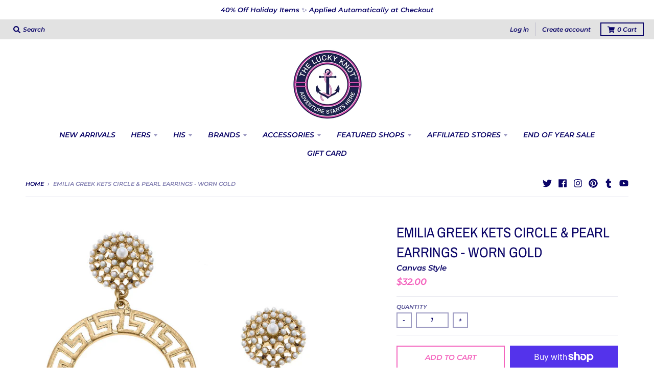

--- FILE ---
content_type: text/html; charset=utf-8
request_url: https://www.theluckyknot.com/products/emilia-greek-kets-circle-pearl-earrings-worn-gold
body_size: 36778
content:
<!doctype html>
<!--[if IE 8]><html class="no-js lt-ie9" lang="en"> <![endif]-->
<!--[if IE 9 ]><html class="ie9 no-js"> <![endif]-->
<!--[if (gt IE 9)|!(IE)]><!--> <html class="no-js" lang="en"> <!--<![endif]-->
<head>
  <meta charset="utf-8">
  <meta http-equiv="X-UA-Compatible" content="IE=edge,chrome=1">
  <link rel="canonical" href="https://www.theluckyknot.com/products/emilia-greek-kets-circle-pearl-earrings-worn-gold">
  <meta name="viewport" content="width=device-width,initial-scale=1">
  <meta name="theme-color" content="#f465be">
  <link rel="preconnect" href="https://cdn.shopify.com" crossorigin>
  <link rel="preconnect" href="https://fonts.shopifycdn.com" crossorigin>
  <link rel="preconnect" href="https://monorail-edge.shopifysvc.com"><link rel="preload" href="//www.theluckyknot.com/cdn/shop/t/80/assets/theme.scss.css?v=22987025672989670421698860314" as="style">
  <link rel="preload" as="font" href="//www.theluckyknot.com/cdn/fonts/ibm_plex_sans/ibmplexsans_n4.4633946c9236bd5cc5d0394ad07b807eb7ca1b32.woff2" type="font/woff2" crossorigin><link rel="preload" as="font" href="//www.theluckyknot.com/cdn/fonts/ibm_plex_sans/ibmplexsans_n7.a8d2465074d254d8c167d5599b02fc2f97912fc9.woff2" type="font/woff2" crossorigin><link rel="preload" as="font" href="//www.theluckyknot.com/cdn/fonts/archivo_narrow/archivonarrow_n4.5c3bab850a22055c235cf940f895d873a8689d70.woff2" type="font/woff2" crossorigin>
  <link rel="preload" as="font" href="//www.theluckyknot.com/cdn/fonts/montserrat/montserrat_i6.e90155dd2f004112a61c0322d66d1f59dadfa84b.woff2" type="font/woff2" crossorigin>
  <link rel="preload" href="//www.theluckyknot.com/cdn/shop/t/80/assets/vendor.js?v=33026045185135723151634530793" as="script">
  <link rel="preload" href="//www.theluckyknot.com/cdn/shop/t/80/assets/theme.js?v=120581149167770416661634530789" as="script">
  <link rel="preload" href="//www.theluckyknot.com/cdn/shop/t/80/assets/lazysizes.js?v=145828492262940875591634530788" as="script">

  <style>
    @font-face {
  font-family: "IBM Plex Sans";
  font-weight: 400;
  font-style: normal;
  font-display: swap;
  src: url("//www.theluckyknot.com/cdn/fonts/ibm_plex_sans/ibmplexsans_n4.4633946c9236bd5cc5d0394ad07b807eb7ca1b32.woff2") format("woff2"),
       url("//www.theluckyknot.com/cdn/fonts/ibm_plex_sans/ibmplexsans_n4.6c6923eb6151e62a09e8a1ff83eaa1ce2a563a30.woff") format("woff");
}

@font-face {
  font-family: "IBM Plex Sans";
  font-weight: 700;
  font-style: normal;
  font-display: swap;
  src: url("//www.theluckyknot.com/cdn/fonts/ibm_plex_sans/ibmplexsans_n7.a8d2465074d254d8c167d5599b02fc2f97912fc9.woff2") format("woff2"),
       url("//www.theluckyknot.com/cdn/fonts/ibm_plex_sans/ibmplexsans_n7.75e7a78a86c7afd1eb5becd99b7802136f0ed528.woff") format("woff");
}

@font-face {
  font-family: "IBM Plex Sans";
  font-weight: 400;
  font-style: italic;
  font-display: swap;
  src: url("//www.theluckyknot.com/cdn/fonts/ibm_plex_sans/ibmplexsans_i4.ef77720fc4c9ae616083d1ac737f976e4c15f75b.woff2") format("woff2"),
       url("//www.theluckyknot.com/cdn/fonts/ibm_plex_sans/ibmplexsans_i4.76cc8914ac99481bd93e34f8998da7b57a578a71.woff") format("woff");
}

@font-face {
  font-family: "IBM Plex Sans";
  font-weight: 700;
  font-style: italic;
  font-display: swap;
  src: url("//www.theluckyknot.com/cdn/fonts/ibm_plex_sans/ibmplexsans_i7.25100a51254494cece6de9741984bfb7fb22bafb.woff2") format("woff2"),
       url("//www.theluckyknot.com/cdn/fonts/ibm_plex_sans/ibmplexsans_i7.7da61352825d18bb0287d7bc79067d47efc4fdda.woff") format("woff");
}

@font-face {
  font-family: "Archivo Narrow";
  font-weight: 400;
  font-style: normal;
  font-display: swap;
  src: url("//www.theluckyknot.com/cdn/fonts/archivo_narrow/archivonarrow_n4.5c3bab850a22055c235cf940f895d873a8689d70.woff2") format("woff2"),
       url("//www.theluckyknot.com/cdn/fonts/archivo_narrow/archivonarrow_n4.ea12dd22d3319d164475c1d047ae8f973041a9ff.woff") format("woff");
}

@font-face {
  font-family: Montserrat;
  font-weight: 600;
  font-style: italic;
  font-display: swap;
  src: url("//www.theluckyknot.com/cdn/fonts/montserrat/montserrat_i6.e90155dd2f004112a61c0322d66d1f59dadfa84b.woff2") format("woff2"),
       url("//www.theluckyknot.com/cdn/fonts/montserrat/montserrat_i6.41470518d8e9d7f1bcdd29a447c2397e5393943f.woff") format("woff");
}

@font-face {
  font-family: Montserrat;
  font-weight: 900;
  font-style: italic;
  font-display: swap;
  src: url("//www.theluckyknot.com/cdn/fonts/montserrat/montserrat_i9.cd566e55c5982a3a39b3949665a79c881e095b14.woff2") format("woff2"),
       url("//www.theluckyknot.com/cdn/fonts/montserrat/montserrat_i9.b18527943b7f5bc1488b82e39deb595a73d3e645.woff") format("woff");
}

</style><link rel="apple-touch-icon" sizes="180x180" href="//www.theluckyknot.com/cdn/shop/files/2-29720_quotes-photo-anchor-clip-art-transparent-background_180x180.jpg?v=1634532850">
  <link rel="icon" type="image/png" sizes="32x32" href="//www.theluckyknot.com/cdn/shop/files/2-29720_quotes-photo-anchor-clip-art-transparent-background_32x32.jpg?v=1634532850">
  <link rel="icon" type="image/png" sizes="16x16" href="//www.theluckyknot.com/cdn/shop/files/2-29720_quotes-photo-anchor-clip-art-transparent-background_16x16.jpg?v=1634532850">
  <link rel="mask-icon" color="#f465be"><title>
    Emilia Greek Kets Circle &amp; Pearl Earrings - Worn Gold &ndash; THE LUCKY KNOT
  </title><meta name="description" content="DETAILS: Base Metal with Worn Gold Plating 2.25&quot; Length"><meta property="og:site_name" content="THE LUCKY KNOT">
<meta property="og:url" content="https://www.theluckyknot.com/products/emilia-greek-kets-circle-pearl-earrings-worn-gold">
<meta property="og:title" content="Emilia Greek Kets Circle & Pearl Earrings - Worn Gold">
<meta property="og:type" content="product">
<meta property="og:description" content="DETAILS: Base Metal with Worn Gold Plating 2.25&quot; Length"><meta property="product:availability" content="instock">
  <meta property="product:price:amount" content="32.00">
  <meta property="product:price:currency" content="USD"><meta property="og:image" content="http://www.theluckyknot.com/cdn/shop/products/23364E-CIR_2000x_75af7534-f183-4597-b665-a4cf26c02860_1200x1200.jpg?v=1658517076">
      <meta property="og:image:secure_url" content="https://www.theluckyknot.com/cdn/shop/products/23364E-CIR_2000x_75af7534-f183-4597-b665-a4cf26c02860_1200x1200.jpg?v=1658517076">
      <meta property="og:image:width" content="1200">
      <meta property="og:image:height" content="1200"><meta name="twitter:site" content="@Theluckyknot">
<meta name="twitter:card" content="summary_large_image">
<meta name="twitter:title" content="Emilia Greek Kets Circle & Pearl Earrings - Worn Gold">
<meta name="twitter:description" content="DETAILS: Base Metal with Worn Gold Plating 2.25&quot; Length">
<style>
  :root {
    --color-body-text: #0b0568;
    --color-body: #ffffff;
    --color-bg: #ffffff;
  }
</style>
<link href="//www.theluckyknot.com/cdn/shop/t/80/assets/theme.scss.css?v=22987025672989670421698860314" rel="stylesheet" type="text/css" media="all" /><script type="text/javascript">
    window.lazySizesConfig = window.lazySizesConfig || {};
    window.lazySizesConfig.loadMode = 1;
  </script>
  <!--[if (gt IE 9)|!(IE)]><!--><script src="//www.theluckyknot.com/cdn/shop/t/80/assets/lazysizes.js?v=145828492262940875591634530788" async="async"></script><!--<![endif]-->
  <!--[if lte IE 9]><script src="//www.theluckyknot.com/cdn/shop/t/80/assets/lazysizes.js?v=145828492262940875591634530788"></script><![endif]--><script>
    window.StyleHatch = window.StyleHatch || {};
    StyleHatch.Strings = {
      instagramAddToken: "Add your Instagram access token.",
      instagramInvalidToken: "The Instagram access token is invalid. Check to make sure you added the complete token.",
      instagramRateLimitToken: "Your store is currently over Instagram\u0026#39;s rate limit. Contact Style Hatch support for details.",
      addToCart: "Add to Cart",
      preOrder: "Pre-Order",
      soldOut: "Sold Out",
      addressError: "Error looking up that address",
      addressNoResults: "No results for that address",
      addressQueryLimit: "You have exceeded the Google API usage limit. Consider upgrading to a \u003ca href=\"https:\/\/developers.google.com\/maps\/premium\/usage-limits\"\u003ePremium Plan\u003c\/a\u003e.",
      authError: "There was a problem authenticating your Google Maps account.",
      agreeNotice: "You must agree with the terms and conditions of sales to check out.",
      unitPrice: "Unit price",
      unitPriceSeparator: "per"
    }
    window.theme = window.theme || {};
    window.theme.info = { name: "District" };
    StyleHatch.currencyFormat = "${{amount}}";
    StyleHatch.ajaxCartEnable = true;
    StyleHatch.cartData = {"note":null,"attributes":{},"original_total_price":0,"total_price":0,"total_discount":0,"total_weight":0.0,"item_count":0,"items":[],"requires_shipping":false,"currency":"USD","items_subtotal_price":0,"cart_level_discount_applications":[],"checkout_charge_amount":0};
    StyleHatch.routes = {
      root_url: '/',
      account_url: '/account',
      account_login_url: '/account/login',
      account_logout_url: '/account/logout',
      account_recover_url: '/account/recover',
      account_register_url: '/account/register',
      account_addresses_url: '/account/addresses',
      collections_url: '/collections',
      all_products_collection_url: '/collections/all',
      search_url: '/search',
      cart_url: '/cart',
      cart_add_url: '/cart/add',
      cart_change_url: '/cart/change',
      cart_clear_url: '/cart/clear',
      product_recommendations_url: '/recommendations/products'
    };
    // Post defer
    window.addEventListener('DOMContentLoaded', function() {
      (function( $ ) {})(jq223);
    });
    document.documentElement.className = document.documentElement.className.replace('no-js', 'js');
  </script>
  <!--[if (gt IE 9)|!(IE)]><!--><script src="//www.theluckyknot.com/cdn/shop/t/80/assets/vendor.js?v=33026045185135723151634530793" defer="defer"></script><!--<![endif]-->
  <!--[if lte IE 9]><script src="//www.theluckyknot.com/cdn/shop/t/80/assets/vendor.js?v=33026045185135723151634530793"></script><![endif]-->
  <!--[if (gt IE 9)|!(IE)]><!--><script src="//www.theluckyknot.com/cdn/shop/t/80/assets/theme.js?v=120581149167770416661634530789" defer="defer"></script><!--<![endif]-->
  <!--[if lte IE 9]><script src="//www.theluckyknot.com/cdn/shop/t/80/assets/theme.js?v=120581149167770416661634530789"></script><![endif]-->
  <script>window.performance && window.performance.mark && window.performance.mark('shopify.content_for_header.start');</script><meta name="google-site-verification" content="k7im28_ZE4F-zsKCzfaKUb9q_EeseApO6q-HQgTOjAU">
<meta id="shopify-digital-wallet" name="shopify-digital-wallet" content="/2790663/digital_wallets/dialog">
<meta name="shopify-checkout-api-token" content="abcba8c4307f9e13f72118fa62e96e9e">
<meta id="in-context-paypal-metadata" data-shop-id="2790663" data-venmo-supported="true" data-environment="production" data-locale="en_US" data-paypal-v4="true" data-currency="USD">
<link rel="alternate" type="application/json+oembed" href="https://www.theluckyknot.com/products/emilia-greek-kets-circle-pearl-earrings-worn-gold.oembed">
<script async="async" src="/checkouts/internal/preloads.js?locale=en-US"></script>
<link rel="preconnect" href="https://shop.app" crossorigin="anonymous">
<script async="async" src="https://shop.app/checkouts/internal/preloads.js?locale=en-US&shop_id=2790663" crossorigin="anonymous"></script>
<script id="apple-pay-shop-capabilities" type="application/json">{"shopId":2790663,"countryCode":"US","currencyCode":"USD","merchantCapabilities":["supports3DS"],"merchantId":"gid:\/\/shopify\/Shop\/2790663","merchantName":"THE LUCKY KNOT","requiredBillingContactFields":["postalAddress","email"],"requiredShippingContactFields":["postalAddress","email"],"shippingType":"shipping","supportedNetworks":["visa","masterCard","amex","discover","elo","jcb"],"total":{"type":"pending","label":"THE LUCKY KNOT","amount":"1.00"},"shopifyPaymentsEnabled":true,"supportsSubscriptions":true}</script>
<script id="shopify-features" type="application/json">{"accessToken":"abcba8c4307f9e13f72118fa62e96e9e","betas":["rich-media-storefront-analytics"],"domain":"www.theluckyknot.com","predictiveSearch":true,"shopId":2790663,"locale":"en"}</script>
<script>var Shopify = Shopify || {};
Shopify.shop = "luckyknot.myshopify.com";
Shopify.locale = "en";
Shopify.currency = {"active":"USD","rate":"1.0"};
Shopify.country = "US";
Shopify.theme = {"name":"District","id":127381209264,"schema_name":"District","schema_version":"3.10.2","theme_store_id":735,"role":"main"};
Shopify.theme.handle = "null";
Shopify.theme.style = {"id":null,"handle":null};
Shopify.cdnHost = "www.theluckyknot.com/cdn";
Shopify.routes = Shopify.routes || {};
Shopify.routes.root = "/";</script>
<script type="module">!function(o){(o.Shopify=o.Shopify||{}).modules=!0}(window);</script>
<script>!function(o){function n(){var o=[];function n(){o.push(Array.prototype.slice.apply(arguments))}return n.q=o,n}var t=o.Shopify=o.Shopify||{};t.loadFeatures=n(),t.autoloadFeatures=n()}(window);</script>
<script>
  window.ShopifyPay = window.ShopifyPay || {};
  window.ShopifyPay.apiHost = "shop.app\/pay";
  window.ShopifyPay.redirectState = null;
</script>
<script id="shop-js-analytics" type="application/json">{"pageType":"product"}</script>
<script defer="defer" async type="module" src="//www.theluckyknot.com/cdn/shopifycloud/shop-js/modules/v2/client.init-shop-cart-sync_BT-GjEfc.en.esm.js"></script>
<script defer="defer" async type="module" src="//www.theluckyknot.com/cdn/shopifycloud/shop-js/modules/v2/chunk.common_D58fp_Oc.esm.js"></script>
<script defer="defer" async type="module" src="//www.theluckyknot.com/cdn/shopifycloud/shop-js/modules/v2/chunk.modal_xMitdFEc.esm.js"></script>
<script type="module">
  await import("//www.theluckyknot.com/cdn/shopifycloud/shop-js/modules/v2/client.init-shop-cart-sync_BT-GjEfc.en.esm.js");
await import("//www.theluckyknot.com/cdn/shopifycloud/shop-js/modules/v2/chunk.common_D58fp_Oc.esm.js");
await import("//www.theluckyknot.com/cdn/shopifycloud/shop-js/modules/v2/chunk.modal_xMitdFEc.esm.js");

  window.Shopify.SignInWithShop?.initShopCartSync?.({"fedCMEnabled":true,"windoidEnabled":true});

</script>
<script defer="defer" async type="module" src="//www.theluckyknot.com/cdn/shopifycloud/shop-js/modules/v2/client.payment-terms_Ci9AEqFq.en.esm.js"></script>
<script defer="defer" async type="module" src="//www.theluckyknot.com/cdn/shopifycloud/shop-js/modules/v2/chunk.common_D58fp_Oc.esm.js"></script>
<script defer="defer" async type="module" src="//www.theluckyknot.com/cdn/shopifycloud/shop-js/modules/v2/chunk.modal_xMitdFEc.esm.js"></script>
<script type="module">
  await import("//www.theluckyknot.com/cdn/shopifycloud/shop-js/modules/v2/client.payment-terms_Ci9AEqFq.en.esm.js");
await import("//www.theluckyknot.com/cdn/shopifycloud/shop-js/modules/v2/chunk.common_D58fp_Oc.esm.js");
await import("//www.theluckyknot.com/cdn/shopifycloud/shop-js/modules/v2/chunk.modal_xMitdFEc.esm.js");

  
</script>
<script>
  window.Shopify = window.Shopify || {};
  if (!window.Shopify.featureAssets) window.Shopify.featureAssets = {};
  window.Shopify.featureAssets['shop-js'] = {"shop-cart-sync":["modules/v2/client.shop-cart-sync_DZOKe7Ll.en.esm.js","modules/v2/chunk.common_D58fp_Oc.esm.js","modules/v2/chunk.modal_xMitdFEc.esm.js"],"init-fed-cm":["modules/v2/client.init-fed-cm_B6oLuCjv.en.esm.js","modules/v2/chunk.common_D58fp_Oc.esm.js","modules/v2/chunk.modal_xMitdFEc.esm.js"],"shop-cash-offers":["modules/v2/client.shop-cash-offers_D2sdYoxE.en.esm.js","modules/v2/chunk.common_D58fp_Oc.esm.js","modules/v2/chunk.modal_xMitdFEc.esm.js"],"shop-login-button":["modules/v2/client.shop-login-button_QeVjl5Y3.en.esm.js","modules/v2/chunk.common_D58fp_Oc.esm.js","modules/v2/chunk.modal_xMitdFEc.esm.js"],"pay-button":["modules/v2/client.pay-button_DXTOsIq6.en.esm.js","modules/v2/chunk.common_D58fp_Oc.esm.js","modules/v2/chunk.modal_xMitdFEc.esm.js"],"shop-button":["modules/v2/client.shop-button_DQZHx9pm.en.esm.js","modules/v2/chunk.common_D58fp_Oc.esm.js","modules/v2/chunk.modal_xMitdFEc.esm.js"],"avatar":["modules/v2/client.avatar_BTnouDA3.en.esm.js"],"init-windoid":["modules/v2/client.init-windoid_CR1B-cfM.en.esm.js","modules/v2/chunk.common_D58fp_Oc.esm.js","modules/v2/chunk.modal_xMitdFEc.esm.js"],"init-shop-for-new-customer-accounts":["modules/v2/client.init-shop-for-new-customer-accounts_C_vY_xzh.en.esm.js","modules/v2/client.shop-login-button_QeVjl5Y3.en.esm.js","modules/v2/chunk.common_D58fp_Oc.esm.js","modules/v2/chunk.modal_xMitdFEc.esm.js"],"init-shop-email-lookup-coordinator":["modules/v2/client.init-shop-email-lookup-coordinator_BI7n9ZSv.en.esm.js","modules/v2/chunk.common_D58fp_Oc.esm.js","modules/v2/chunk.modal_xMitdFEc.esm.js"],"init-shop-cart-sync":["modules/v2/client.init-shop-cart-sync_BT-GjEfc.en.esm.js","modules/v2/chunk.common_D58fp_Oc.esm.js","modules/v2/chunk.modal_xMitdFEc.esm.js"],"shop-toast-manager":["modules/v2/client.shop-toast-manager_DiYdP3xc.en.esm.js","modules/v2/chunk.common_D58fp_Oc.esm.js","modules/v2/chunk.modal_xMitdFEc.esm.js"],"init-customer-accounts":["modules/v2/client.init-customer-accounts_D9ZNqS-Q.en.esm.js","modules/v2/client.shop-login-button_QeVjl5Y3.en.esm.js","modules/v2/chunk.common_D58fp_Oc.esm.js","modules/v2/chunk.modal_xMitdFEc.esm.js"],"init-customer-accounts-sign-up":["modules/v2/client.init-customer-accounts-sign-up_iGw4briv.en.esm.js","modules/v2/client.shop-login-button_QeVjl5Y3.en.esm.js","modules/v2/chunk.common_D58fp_Oc.esm.js","modules/v2/chunk.modal_xMitdFEc.esm.js"],"shop-follow-button":["modules/v2/client.shop-follow-button_CqMgW2wH.en.esm.js","modules/v2/chunk.common_D58fp_Oc.esm.js","modules/v2/chunk.modal_xMitdFEc.esm.js"],"checkout-modal":["modules/v2/client.checkout-modal_xHeaAweL.en.esm.js","modules/v2/chunk.common_D58fp_Oc.esm.js","modules/v2/chunk.modal_xMitdFEc.esm.js"],"shop-login":["modules/v2/client.shop-login_D91U-Q7h.en.esm.js","modules/v2/chunk.common_D58fp_Oc.esm.js","modules/v2/chunk.modal_xMitdFEc.esm.js"],"lead-capture":["modules/v2/client.lead-capture_BJmE1dJe.en.esm.js","modules/v2/chunk.common_D58fp_Oc.esm.js","modules/v2/chunk.modal_xMitdFEc.esm.js"],"payment-terms":["modules/v2/client.payment-terms_Ci9AEqFq.en.esm.js","modules/v2/chunk.common_D58fp_Oc.esm.js","modules/v2/chunk.modal_xMitdFEc.esm.js"]};
</script>
<script>(function() {
  var isLoaded = false;
  function asyncLoad() {
    if (isLoaded) return;
    isLoaded = true;
    var urls = ["\/\/static.zotabox.com\/5\/d\/5db3013ce23c2506cf4bbe8ace960e4c\/widgets.js?shop=luckyknot.myshopify.com","https:\/\/www.socialintents.com\/api\/socialintents.1.0.js?shop=luckyknot.myshopify.com#2c9fa3da540ea8bf0154111d937e02c2","https:\/\/api.revy.io\/upsell.js?shop=luckyknot.myshopify.com","\/\/swymv3starter-01.azureedge.net\/code\/swym-shopify.js?shop=luckyknot.myshopify.com","\/\/cdn.shopify.com\/proxy\/70501fb8ebe864c61c39d6eda0021666671c95550dbe998387f0dd292fa9d2c4\/static.cdn.printful.com\/static\/js\/external\/shopify-product-customizer.js?v=0.28\u0026shop=luckyknot.myshopify.com\u0026sp-cache-control=cHVibGljLCBtYXgtYWdlPTkwMA","https:\/\/cdn.hextom.com\/js\/freeshippingbar.js?shop=luckyknot.myshopify.com"];
    for (var i = 0; i < urls.length; i++) {
      var s = document.createElement('script');
      s.type = 'text/javascript';
      s.async = true;
      s.src = urls[i];
      var x = document.getElementsByTagName('script')[0];
      x.parentNode.insertBefore(s, x);
    }
  };
  if(window.attachEvent) {
    window.attachEvent('onload', asyncLoad);
  } else {
    window.addEventListener('load', asyncLoad, false);
  }
})();</script>
<script id="__st">var __st={"a":2790663,"offset":-18000,"reqid":"b36d5f42-d25b-4ae6-b08f-00c3e09c10cb-1769429775","pageurl":"www.theluckyknot.com\/products\/emilia-greek-kets-circle-pearl-earrings-worn-gold","u":"9d8d4d5251da","p":"product","rtyp":"product","rid":7876850909416};</script>
<script>window.ShopifyPaypalV4VisibilityTracking = true;</script>
<script id="captcha-bootstrap">!function(){'use strict';const t='contact',e='account',n='new_comment',o=[[t,t],['blogs',n],['comments',n],[t,'customer']],c=[[e,'customer_login'],[e,'guest_login'],[e,'recover_customer_password'],[e,'create_customer']],r=t=>t.map((([t,e])=>`form[action*='/${t}']:not([data-nocaptcha='true']) input[name='form_type'][value='${e}']`)).join(','),a=t=>()=>t?[...document.querySelectorAll(t)].map((t=>t.form)):[];function s(){const t=[...o],e=r(t);return a(e)}const i='password',u='form_key',d=['recaptcha-v3-token','g-recaptcha-response','h-captcha-response',i],f=()=>{try{return window.sessionStorage}catch{return}},m='__shopify_v',_=t=>t.elements[u];function p(t,e,n=!1){try{const o=window.sessionStorage,c=JSON.parse(o.getItem(e)),{data:r}=function(t){const{data:e,action:n}=t;return t[m]||n?{data:e,action:n}:{data:t,action:n}}(c);for(const[e,n]of Object.entries(r))t.elements[e]&&(t.elements[e].value=n);n&&o.removeItem(e)}catch(o){console.error('form repopulation failed',{error:o})}}const l='form_type',E='cptcha';function T(t){t.dataset[E]=!0}const w=window,h=w.document,L='Shopify',v='ce_forms',y='captcha';let A=!1;((t,e)=>{const n=(g='f06e6c50-85a8-45c8-87d0-21a2b65856fe',I='https://cdn.shopify.com/shopifycloud/storefront-forms-hcaptcha/ce_storefront_forms_captcha_hcaptcha.v1.5.2.iife.js',D={infoText:'Protected by hCaptcha',privacyText:'Privacy',termsText:'Terms'},(t,e,n)=>{const o=w[L][v],c=o.bindForm;if(c)return c(t,g,e,D).then(n);var r;o.q.push([[t,g,e,D],n]),r=I,A||(h.body.append(Object.assign(h.createElement('script'),{id:'captcha-provider',async:!0,src:r})),A=!0)});var g,I,D;w[L]=w[L]||{},w[L][v]=w[L][v]||{},w[L][v].q=[],w[L][y]=w[L][y]||{},w[L][y].protect=function(t,e){n(t,void 0,e),T(t)},Object.freeze(w[L][y]),function(t,e,n,w,h,L){const[v,y,A,g]=function(t,e,n){const i=e?o:[],u=t?c:[],d=[...i,...u],f=r(d),m=r(i),_=r(d.filter((([t,e])=>n.includes(e))));return[a(f),a(m),a(_),s()]}(w,h,L),I=t=>{const e=t.target;return e instanceof HTMLFormElement?e:e&&e.form},D=t=>v().includes(t);t.addEventListener('submit',(t=>{const e=I(t);if(!e)return;const n=D(e)&&!e.dataset.hcaptchaBound&&!e.dataset.recaptchaBound,o=_(e),c=g().includes(e)&&(!o||!o.value);(n||c)&&t.preventDefault(),c&&!n&&(function(t){try{if(!f())return;!function(t){const e=f();if(!e)return;const n=_(t);if(!n)return;const o=n.value;o&&e.removeItem(o)}(t);const e=Array.from(Array(32),(()=>Math.random().toString(36)[2])).join('');!function(t,e){_(t)||t.append(Object.assign(document.createElement('input'),{type:'hidden',name:u})),t.elements[u].value=e}(t,e),function(t,e){const n=f();if(!n)return;const o=[...t.querySelectorAll(`input[type='${i}']`)].map((({name:t})=>t)),c=[...d,...o],r={};for(const[a,s]of new FormData(t).entries())c.includes(a)||(r[a]=s);n.setItem(e,JSON.stringify({[m]:1,action:t.action,data:r}))}(t,e)}catch(e){console.error('failed to persist form',e)}}(e),e.submit())}));const S=(t,e)=>{t&&!t.dataset[E]&&(n(t,e.some((e=>e===t))),T(t))};for(const o of['focusin','change'])t.addEventListener(o,(t=>{const e=I(t);D(e)&&S(e,y())}));const B=e.get('form_key'),M=e.get(l),P=B&&M;t.addEventListener('DOMContentLoaded',(()=>{const t=y();if(P)for(const e of t)e.elements[l].value===M&&p(e,B);[...new Set([...A(),...v().filter((t=>'true'===t.dataset.shopifyCaptcha))])].forEach((e=>S(e,t)))}))}(h,new URLSearchParams(w.location.search),n,t,e,['guest_login'])})(!0,!0)}();</script>
<script integrity="sha256-4kQ18oKyAcykRKYeNunJcIwy7WH5gtpwJnB7kiuLZ1E=" data-source-attribution="shopify.loadfeatures" defer="defer" src="//www.theluckyknot.com/cdn/shopifycloud/storefront/assets/storefront/load_feature-a0a9edcb.js" crossorigin="anonymous"></script>
<script crossorigin="anonymous" defer="defer" src="//www.theluckyknot.com/cdn/shopifycloud/storefront/assets/shopify_pay/storefront-65b4c6d7.js?v=20250812"></script>
<script data-source-attribution="shopify.dynamic_checkout.dynamic.init">var Shopify=Shopify||{};Shopify.PaymentButton=Shopify.PaymentButton||{isStorefrontPortableWallets:!0,init:function(){window.Shopify.PaymentButton.init=function(){};var t=document.createElement("script");t.src="https://www.theluckyknot.com/cdn/shopifycloud/portable-wallets/latest/portable-wallets.en.js",t.type="module",document.head.appendChild(t)}};
</script>
<script data-source-attribution="shopify.dynamic_checkout.buyer_consent">
  function portableWalletsHideBuyerConsent(e){var t=document.getElementById("shopify-buyer-consent"),n=document.getElementById("shopify-subscription-policy-button");t&&n&&(t.classList.add("hidden"),t.setAttribute("aria-hidden","true"),n.removeEventListener("click",e))}function portableWalletsShowBuyerConsent(e){var t=document.getElementById("shopify-buyer-consent"),n=document.getElementById("shopify-subscription-policy-button");t&&n&&(t.classList.remove("hidden"),t.removeAttribute("aria-hidden"),n.addEventListener("click",e))}window.Shopify?.PaymentButton&&(window.Shopify.PaymentButton.hideBuyerConsent=portableWalletsHideBuyerConsent,window.Shopify.PaymentButton.showBuyerConsent=portableWalletsShowBuyerConsent);
</script>
<script>
  function portableWalletsCleanup(e){e&&e.src&&console.error("Failed to load portable wallets script "+e.src);var t=document.querySelectorAll("shopify-accelerated-checkout .shopify-payment-button__skeleton, shopify-accelerated-checkout-cart .wallet-cart-button__skeleton"),e=document.getElementById("shopify-buyer-consent");for(let e=0;e<t.length;e++)t[e].remove();e&&e.remove()}function portableWalletsNotLoadedAsModule(e){e instanceof ErrorEvent&&"string"==typeof e.message&&e.message.includes("import.meta")&&"string"==typeof e.filename&&e.filename.includes("portable-wallets")&&(window.removeEventListener("error",portableWalletsNotLoadedAsModule),window.Shopify.PaymentButton.failedToLoad=e,"loading"===document.readyState?document.addEventListener("DOMContentLoaded",window.Shopify.PaymentButton.init):window.Shopify.PaymentButton.init())}window.addEventListener("error",portableWalletsNotLoadedAsModule);
</script>

<script type="module" src="https://www.theluckyknot.com/cdn/shopifycloud/portable-wallets/latest/portable-wallets.en.js" onError="portableWalletsCleanup(this)" crossorigin="anonymous"></script>
<script nomodule>
  document.addEventListener("DOMContentLoaded", portableWalletsCleanup);
</script>

<link id="shopify-accelerated-checkout-styles" rel="stylesheet" media="screen" href="https://www.theluckyknot.com/cdn/shopifycloud/portable-wallets/latest/accelerated-checkout-backwards-compat.css" crossorigin="anonymous">
<style id="shopify-accelerated-checkout-cart">
        #shopify-buyer-consent {
  margin-top: 1em;
  display: inline-block;
  width: 100%;
}

#shopify-buyer-consent.hidden {
  display: none;
}

#shopify-subscription-policy-button {
  background: none;
  border: none;
  padding: 0;
  text-decoration: underline;
  font-size: inherit;
  cursor: pointer;
}

#shopify-subscription-policy-button::before {
  box-shadow: none;
}

      </style>

<script>window.performance && window.performance.mark && window.performance.mark('shopify.content_for_header.end');</script>
<link href="https://monorail-edge.shopifysvc.com" rel="dns-prefetch">
<script>(function(){if ("sendBeacon" in navigator && "performance" in window) {try {var session_token_from_headers = performance.getEntriesByType('navigation')[0].serverTiming.find(x => x.name == '_s').description;} catch {var session_token_from_headers = undefined;}var session_cookie_matches = document.cookie.match(/_shopify_s=([^;]*)/);var session_token_from_cookie = session_cookie_matches && session_cookie_matches.length === 2 ? session_cookie_matches[1] : "";var session_token = session_token_from_headers || session_token_from_cookie || "";function handle_abandonment_event(e) {var entries = performance.getEntries().filter(function(entry) {return /monorail-edge.shopifysvc.com/.test(entry.name);});if (!window.abandonment_tracked && entries.length === 0) {window.abandonment_tracked = true;var currentMs = Date.now();var navigation_start = performance.timing.navigationStart;var payload = {shop_id: 2790663,url: window.location.href,navigation_start,duration: currentMs - navigation_start,session_token,page_type: "product"};window.navigator.sendBeacon("https://monorail-edge.shopifysvc.com/v1/produce", JSON.stringify({schema_id: "online_store_buyer_site_abandonment/1.1",payload: payload,metadata: {event_created_at_ms: currentMs,event_sent_at_ms: currentMs}}));}}window.addEventListener('pagehide', handle_abandonment_event);}}());</script>
<script id="web-pixels-manager-setup">(function e(e,d,r,n,o){if(void 0===o&&(o={}),!Boolean(null===(a=null===(i=window.Shopify)||void 0===i?void 0:i.analytics)||void 0===a?void 0:a.replayQueue)){var i,a;window.Shopify=window.Shopify||{};var t=window.Shopify;t.analytics=t.analytics||{};var s=t.analytics;s.replayQueue=[],s.publish=function(e,d,r){return s.replayQueue.push([e,d,r]),!0};try{self.performance.mark("wpm:start")}catch(e){}var l=function(){var e={modern:/Edge?\/(1{2}[4-9]|1[2-9]\d|[2-9]\d{2}|\d{4,})\.\d+(\.\d+|)|Firefox\/(1{2}[4-9]|1[2-9]\d|[2-9]\d{2}|\d{4,})\.\d+(\.\d+|)|Chrom(ium|e)\/(9{2}|\d{3,})\.\d+(\.\d+|)|(Maci|X1{2}).+ Version\/(15\.\d+|(1[6-9]|[2-9]\d|\d{3,})\.\d+)([,.]\d+|)( \(\w+\)|)( Mobile\/\w+|) Safari\/|Chrome.+OPR\/(9{2}|\d{3,})\.\d+\.\d+|(CPU[ +]OS|iPhone[ +]OS|CPU[ +]iPhone|CPU IPhone OS|CPU iPad OS)[ +]+(15[._]\d+|(1[6-9]|[2-9]\d|\d{3,})[._]\d+)([._]\d+|)|Android:?[ /-](13[3-9]|1[4-9]\d|[2-9]\d{2}|\d{4,})(\.\d+|)(\.\d+|)|Android.+Firefox\/(13[5-9]|1[4-9]\d|[2-9]\d{2}|\d{4,})\.\d+(\.\d+|)|Android.+Chrom(ium|e)\/(13[3-9]|1[4-9]\d|[2-9]\d{2}|\d{4,})\.\d+(\.\d+|)|SamsungBrowser\/([2-9]\d|\d{3,})\.\d+/,legacy:/Edge?\/(1[6-9]|[2-9]\d|\d{3,})\.\d+(\.\d+|)|Firefox\/(5[4-9]|[6-9]\d|\d{3,})\.\d+(\.\d+|)|Chrom(ium|e)\/(5[1-9]|[6-9]\d|\d{3,})\.\d+(\.\d+|)([\d.]+$|.*Safari\/(?![\d.]+ Edge\/[\d.]+$))|(Maci|X1{2}).+ Version\/(10\.\d+|(1[1-9]|[2-9]\d|\d{3,})\.\d+)([,.]\d+|)( \(\w+\)|)( Mobile\/\w+|) Safari\/|Chrome.+OPR\/(3[89]|[4-9]\d|\d{3,})\.\d+\.\d+|(CPU[ +]OS|iPhone[ +]OS|CPU[ +]iPhone|CPU IPhone OS|CPU iPad OS)[ +]+(10[._]\d+|(1[1-9]|[2-9]\d|\d{3,})[._]\d+)([._]\d+|)|Android:?[ /-](13[3-9]|1[4-9]\d|[2-9]\d{2}|\d{4,})(\.\d+|)(\.\d+|)|Mobile Safari.+OPR\/([89]\d|\d{3,})\.\d+\.\d+|Android.+Firefox\/(13[5-9]|1[4-9]\d|[2-9]\d{2}|\d{4,})\.\d+(\.\d+|)|Android.+Chrom(ium|e)\/(13[3-9]|1[4-9]\d|[2-9]\d{2}|\d{4,})\.\d+(\.\d+|)|Android.+(UC? ?Browser|UCWEB|U3)[ /]?(15\.([5-9]|\d{2,})|(1[6-9]|[2-9]\d|\d{3,})\.\d+)\.\d+|SamsungBrowser\/(5\.\d+|([6-9]|\d{2,})\.\d+)|Android.+MQ{2}Browser\/(14(\.(9|\d{2,})|)|(1[5-9]|[2-9]\d|\d{3,})(\.\d+|))(\.\d+|)|K[Aa][Ii]OS\/(3\.\d+|([4-9]|\d{2,})\.\d+)(\.\d+|)/},d=e.modern,r=e.legacy,n=navigator.userAgent;return n.match(d)?"modern":n.match(r)?"legacy":"unknown"}(),u="modern"===l?"modern":"legacy",c=(null!=n?n:{modern:"",legacy:""})[u],f=function(e){return[e.baseUrl,"/wpm","/b",e.hashVersion,"modern"===e.buildTarget?"m":"l",".js"].join("")}({baseUrl:d,hashVersion:r,buildTarget:u}),m=function(e){var d=e.version,r=e.bundleTarget,n=e.surface,o=e.pageUrl,i=e.monorailEndpoint;return{emit:function(e){var a=e.status,t=e.errorMsg,s=(new Date).getTime(),l=JSON.stringify({metadata:{event_sent_at_ms:s},events:[{schema_id:"web_pixels_manager_load/3.1",payload:{version:d,bundle_target:r,page_url:o,status:a,surface:n,error_msg:t},metadata:{event_created_at_ms:s}}]});if(!i)return console&&console.warn&&console.warn("[Web Pixels Manager] No Monorail endpoint provided, skipping logging."),!1;try{return self.navigator.sendBeacon.bind(self.navigator)(i,l)}catch(e){}var u=new XMLHttpRequest;try{return u.open("POST",i,!0),u.setRequestHeader("Content-Type","text/plain"),u.send(l),!0}catch(e){return console&&console.warn&&console.warn("[Web Pixels Manager] Got an unhandled error while logging to Monorail."),!1}}}}({version:r,bundleTarget:l,surface:e.surface,pageUrl:self.location.href,monorailEndpoint:e.monorailEndpoint});try{o.browserTarget=l,function(e){var d=e.src,r=e.async,n=void 0===r||r,o=e.onload,i=e.onerror,a=e.sri,t=e.scriptDataAttributes,s=void 0===t?{}:t,l=document.createElement("script"),u=document.querySelector("head"),c=document.querySelector("body");if(l.async=n,l.src=d,a&&(l.integrity=a,l.crossOrigin="anonymous"),s)for(var f in s)if(Object.prototype.hasOwnProperty.call(s,f))try{l.dataset[f]=s[f]}catch(e){}if(o&&l.addEventListener("load",o),i&&l.addEventListener("error",i),u)u.appendChild(l);else{if(!c)throw new Error("Did not find a head or body element to append the script");c.appendChild(l)}}({src:f,async:!0,onload:function(){if(!function(){var e,d;return Boolean(null===(d=null===(e=window.Shopify)||void 0===e?void 0:e.analytics)||void 0===d?void 0:d.initialized)}()){var d=window.webPixelsManager.init(e)||void 0;if(d){var r=window.Shopify.analytics;r.replayQueue.forEach((function(e){var r=e[0],n=e[1],o=e[2];d.publishCustomEvent(r,n,o)})),r.replayQueue=[],r.publish=d.publishCustomEvent,r.visitor=d.visitor,r.initialized=!0}}},onerror:function(){return m.emit({status:"failed",errorMsg:"".concat(f," has failed to load")})},sri:function(e){var d=/^sha384-[A-Za-z0-9+/=]+$/;return"string"==typeof e&&d.test(e)}(c)?c:"",scriptDataAttributes:o}),m.emit({status:"loading"})}catch(e){m.emit({status:"failed",errorMsg:(null==e?void 0:e.message)||"Unknown error"})}}})({shopId: 2790663,storefrontBaseUrl: "https://www.theluckyknot.com",extensionsBaseUrl: "https://extensions.shopifycdn.com/cdn/shopifycloud/web-pixels-manager",monorailEndpoint: "https://monorail-edge.shopifysvc.com/unstable/produce_batch",surface: "storefront-renderer",enabledBetaFlags: ["2dca8a86"],webPixelsConfigList: [{"id":"449052904","configuration":"{\"config\":\"{\\\"pixel_id\\\":\\\"G-L8777F74Y5\\\",\\\"target_country\\\":\\\"US\\\",\\\"gtag_events\\\":[{\\\"type\\\":\\\"search\\\",\\\"action_label\\\":[\\\"G-L8777F74Y5\\\",\\\"AW-969408711\\\/IkWdCKbWiZcBEMeBoM4D\\\"]},{\\\"type\\\":\\\"begin_checkout\\\",\\\"action_label\\\":[\\\"G-L8777F74Y5\\\",\\\"AW-969408711\\\/yjAMCKPWiZcBEMeBoM4D\\\"]},{\\\"type\\\":\\\"view_item\\\",\\\"action_label\\\":[\\\"G-L8777F74Y5\\\",\\\"AW-969408711\\\/lzMACJ3WiZcBEMeBoM4D\\\",\\\"MC-R8KLHYYNQE\\\"]},{\\\"type\\\":\\\"purchase\\\",\\\"action_label\\\":[\\\"G-L8777F74Y5\\\",\\\"AW-969408711\\\/R724CJrWiZcBEMeBoM4D\\\",\\\"MC-R8KLHYYNQE\\\"]},{\\\"type\\\":\\\"page_view\\\",\\\"action_label\\\":[\\\"G-L8777F74Y5\\\",\\\"AW-969408711\\\/fzpTCJ_ViZcBEMeBoM4D\\\",\\\"MC-R8KLHYYNQE\\\"]},{\\\"type\\\":\\\"add_payment_info\\\",\\\"action_label\\\":[\\\"G-L8777F74Y5\\\",\\\"AW-969408711\\\/69aHCKnWiZcBEMeBoM4D\\\"]},{\\\"type\\\":\\\"add_to_cart\\\",\\\"action_label\\\":[\\\"G-L8777F74Y5\\\",\\\"AW-969408711\\\/BrqwCKDWiZcBEMeBoM4D\\\"]}],\\\"enable_monitoring_mode\\\":false}\"}","eventPayloadVersion":"v1","runtimeContext":"OPEN","scriptVersion":"b2a88bafab3e21179ed38636efcd8a93","type":"APP","apiClientId":1780363,"privacyPurposes":[],"dataSharingAdjustments":{"protectedCustomerApprovalScopes":["read_customer_address","read_customer_email","read_customer_name","read_customer_personal_data","read_customer_phone"]}},{"id":"386007272","configuration":"{\"pixelCode\":\"CFA16S3C77UAGA1COG4G\"}","eventPayloadVersion":"v1","runtimeContext":"STRICT","scriptVersion":"22e92c2ad45662f435e4801458fb78cc","type":"APP","apiClientId":4383523,"privacyPurposes":["ANALYTICS","MARKETING","SALE_OF_DATA"],"dataSharingAdjustments":{"protectedCustomerApprovalScopes":["read_customer_address","read_customer_email","read_customer_name","read_customer_personal_data","read_customer_phone"]}},{"id":"153747688","configuration":"{\"pixel_id\":\"1501202000174879\",\"pixel_type\":\"facebook_pixel\",\"metaapp_system_user_token\":\"-\"}","eventPayloadVersion":"v1","runtimeContext":"OPEN","scriptVersion":"ca16bc87fe92b6042fbaa3acc2fbdaa6","type":"APP","apiClientId":2329312,"privacyPurposes":["ANALYTICS","MARKETING","SALE_OF_DATA"],"dataSharingAdjustments":{"protectedCustomerApprovalScopes":["read_customer_address","read_customer_email","read_customer_name","read_customer_personal_data","read_customer_phone"]}},{"id":"85786856","configuration":"{\"tagID\":\"2613614788716\"}","eventPayloadVersion":"v1","runtimeContext":"STRICT","scriptVersion":"18031546ee651571ed29edbe71a3550b","type":"APP","apiClientId":3009811,"privacyPurposes":["ANALYTICS","MARKETING","SALE_OF_DATA"],"dataSharingAdjustments":{"protectedCustomerApprovalScopes":["read_customer_address","read_customer_email","read_customer_name","read_customer_personal_data","read_customer_phone"]}},{"id":"shopify-app-pixel","configuration":"{}","eventPayloadVersion":"v1","runtimeContext":"STRICT","scriptVersion":"0450","apiClientId":"shopify-pixel","type":"APP","privacyPurposes":["ANALYTICS","MARKETING"]},{"id":"shopify-custom-pixel","eventPayloadVersion":"v1","runtimeContext":"LAX","scriptVersion":"0450","apiClientId":"shopify-pixel","type":"CUSTOM","privacyPurposes":["ANALYTICS","MARKETING"]}],isMerchantRequest: false,initData: {"shop":{"name":"THE LUCKY KNOT","paymentSettings":{"currencyCode":"USD"},"myshopifyDomain":"luckyknot.myshopify.com","countryCode":"US","storefrontUrl":"https:\/\/www.theluckyknot.com"},"customer":null,"cart":null,"checkout":null,"productVariants":[{"price":{"amount":32.0,"currencyCode":"USD"},"product":{"title":"Emilia Greek Kets Circle \u0026 Pearl Earrings - Worn Gold","vendor":"Canvas Style","id":"7876850909416","untranslatedTitle":"Emilia Greek Kets Circle \u0026 Pearl Earrings - Worn Gold","url":"\/products\/emilia-greek-kets-circle-pearl-earrings-worn-gold","type":"Jewelry"},"id":"43488469942504","image":{"src":"\/\/www.theluckyknot.com\/cdn\/shop\/products\/23364E-CIR_2000x_75af7534-f183-4597-b665-a4cf26c02860.jpg?v=1658517076"},"sku":"","title":"Default Title","untranslatedTitle":"Default Title"}],"purchasingCompany":null},},"https://www.theluckyknot.com/cdn","fcfee988w5aeb613cpc8e4bc33m6693e112",{"modern":"","legacy":""},{"shopId":"2790663","storefrontBaseUrl":"https:\/\/www.theluckyknot.com","extensionBaseUrl":"https:\/\/extensions.shopifycdn.com\/cdn\/shopifycloud\/web-pixels-manager","surface":"storefront-renderer","enabledBetaFlags":"[\"2dca8a86\"]","isMerchantRequest":"false","hashVersion":"fcfee988w5aeb613cpc8e4bc33m6693e112","publish":"custom","events":"[[\"page_viewed\",{}],[\"product_viewed\",{\"productVariant\":{\"price\":{\"amount\":32.0,\"currencyCode\":\"USD\"},\"product\":{\"title\":\"Emilia Greek Kets Circle \u0026 Pearl Earrings - Worn Gold\",\"vendor\":\"Canvas Style\",\"id\":\"7876850909416\",\"untranslatedTitle\":\"Emilia Greek Kets Circle \u0026 Pearl Earrings - Worn Gold\",\"url\":\"\/products\/emilia-greek-kets-circle-pearl-earrings-worn-gold\",\"type\":\"Jewelry\"},\"id\":\"43488469942504\",\"image\":{\"src\":\"\/\/www.theluckyknot.com\/cdn\/shop\/products\/23364E-CIR_2000x_75af7534-f183-4597-b665-a4cf26c02860.jpg?v=1658517076\"},\"sku\":\"\",\"title\":\"Default Title\",\"untranslatedTitle\":\"Default Title\"}}]]"});</script><script>
  window.ShopifyAnalytics = window.ShopifyAnalytics || {};
  window.ShopifyAnalytics.meta = window.ShopifyAnalytics.meta || {};
  window.ShopifyAnalytics.meta.currency = 'USD';
  var meta = {"product":{"id":7876850909416,"gid":"gid:\/\/shopify\/Product\/7876850909416","vendor":"Canvas Style","type":"Jewelry","handle":"emilia-greek-kets-circle-pearl-earrings-worn-gold","variants":[{"id":43488469942504,"price":3200,"name":"Emilia Greek Kets Circle \u0026 Pearl Earrings - Worn Gold","public_title":null,"sku":""}],"remote":false},"page":{"pageType":"product","resourceType":"product","resourceId":7876850909416,"requestId":"b36d5f42-d25b-4ae6-b08f-00c3e09c10cb-1769429775"}};
  for (var attr in meta) {
    window.ShopifyAnalytics.meta[attr] = meta[attr];
  }
</script>
<script class="analytics">
  (function () {
    var customDocumentWrite = function(content) {
      var jquery = null;

      if (window.jQuery) {
        jquery = window.jQuery;
      } else if (window.Checkout && window.Checkout.$) {
        jquery = window.Checkout.$;
      }

      if (jquery) {
        jquery('body').append(content);
      }
    };

    var hasLoggedConversion = function(token) {
      if (token) {
        return document.cookie.indexOf('loggedConversion=' + token) !== -1;
      }
      return false;
    }

    var setCookieIfConversion = function(token) {
      if (token) {
        var twoMonthsFromNow = new Date(Date.now());
        twoMonthsFromNow.setMonth(twoMonthsFromNow.getMonth() + 2);

        document.cookie = 'loggedConversion=' + token + '; expires=' + twoMonthsFromNow;
      }
    }

    var trekkie = window.ShopifyAnalytics.lib = window.trekkie = window.trekkie || [];
    if (trekkie.integrations) {
      return;
    }
    trekkie.methods = [
      'identify',
      'page',
      'ready',
      'track',
      'trackForm',
      'trackLink'
    ];
    trekkie.factory = function(method) {
      return function() {
        var args = Array.prototype.slice.call(arguments);
        args.unshift(method);
        trekkie.push(args);
        return trekkie;
      };
    };
    for (var i = 0; i < trekkie.methods.length; i++) {
      var key = trekkie.methods[i];
      trekkie[key] = trekkie.factory(key);
    }
    trekkie.load = function(config) {
      trekkie.config = config || {};
      trekkie.config.initialDocumentCookie = document.cookie;
      var first = document.getElementsByTagName('script')[0];
      var script = document.createElement('script');
      script.type = 'text/javascript';
      script.onerror = function(e) {
        var scriptFallback = document.createElement('script');
        scriptFallback.type = 'text/javascript';
        scriptFallback.onerror = function(error) {
                var Monorail = {
      produce: function produce(monorailDomain, schemaId, payload) {
        var currentMs = new Date().getTime();
        var event = {
          schema_id: schemaId,
          payload: payload,
          metadata: {
            event_created_at_ms: currentMs,
            event_sent_at_ms: currentMs
          }
        };
        return Monorail.sendRequest("https://" + monorailDomain + "/v1/produce", JSON.stringify(event));
      },
      sendRequest: function sendRequest(endpointUrl, payload) {
        // Try the sendBeacon API
        if (window && window.navigator && typeof window.navigator.sendBeacon === 'function' && typeof window.Blob === 'function' && !Monorail.isIos12()) {
          var blobData = new window.Blob([payload], {
            type: 'text/plain'
          });

          if (window.navigator.sendBeacon(endpointUrl, blobData)) {
            return true;
          } // sendBeacon was not successful

        } // XHR beacon

        var xhr = new XMLHttpRequest();

        try {
          xhr.open('POST', endpointUrl);
          xhr.setRequestHeader('Content-Type', 'text/plain');
          xhr.send(payload);
        } catch (e) {
          console.log(e);
        }

        return false;
      },
      isIos12: function isIos12() {
        return window.navigator.userAgent.lastIndexOf('iPhone; CPU iPhone OS 12_') !== -1 || window.navigator.userAgent.lastIndexOf('iPad; CPU OS 12_') !== -1;
      }
    };
    Monorail.produce('monorail-edge.shopifysvc.com',
      'trekkie_storefront_load_errors/1.1',
      {shop_id: 2790663,
      theme_id: 127381209264,
      app_name: "storefront",
      context_url: window.location.href,
      source_url: "//www.theluckyknot.com/cdn/s/trekkie.storefront.8d95595f799fbf7e1d32231b9a28fd43b70c67d3.min.js"});

        };
        scriptFallback.async = true;
        scriptFallback.src = '//www.theluckyknot.com/cdn/s/trekkie.storefront.8d95595f799fbf7e1d32231b9a28fd43b70c67d3.min.js';
        first.parentNode.insertBefore(scriptFallback, first);
      };
      script.async = true;
      script.src = '//www.theluckyknot.com/cdn/s/trekkie.storefront.8d95595f799fbf7e1d32231b9a28fd43b70c67d3.min.js';
      first.parentNode.insertBefore(script, first);
    };
    trekkie.load(
      {"Trekkie":{"appName":"storefront","development":false,"defaultAttributes":{"shopId":2790663,"isMerchantRequest":null,"themeId":127381209264,"themeCityHash":"14555889688662069750","contentLanguage":"en","currency":"USD","eventMetadataId":"4ddce52c-7bfd-4b5d-9632-51e5239cf65e"},"isServerSideCookieWritingEnabled":true,"monorailRegion":"shop_domain","enabledBetaFlags":["65f19447"]},"Session Attribution":{},"S2S":{"facebookCapiEnabled":true,"source":"trekkie-storefront-renderer","apiClientId":580111}}
    );

    var loaded = false;
    trekkie.ready(function() {
      if (loaded) return;
      loaded = true;

      window.ShopifyAnalytics.lib = window.trekkie;

      var originalDocumentWrite = document.write;
      document.write = customDocumentWrite;
      try { window.ShopifyAnalytics.merchantGoogleAnalytics.call(this); } catch(error) {};
      document.write = originalDocumentWrite;

      window.ShopifyAnalytics.lib.page(null,{"pageType":"product","resourceType":"product","resourceId":7876850909416,"requestId":"b36d5f42-d25b-4ae6-b08f-00c3e09c10cb-1769429775","shopifyEmitted":true});

      var match = window.location.pathname.match(/checkouts\/(.+)\/(thank_you|post_purchase)/)
      var token = match? match[1]: undefined;
      if (!hasLoggedConversion(token)) {
        setCookieIfConversion(token);
        window.ShopifyAnalytics.lib.track("Viewed Product",{"currency":"USD","variantId":43488469942504,"productId":7876850909416,"productGid":"gid:\/\/shopify\/Product\/7876850909416","name":"Emilia Greek Kets Circle \u0026 Pearl Earrings - Worn Gold","price":"32.00","sku":"","brand":"Canvas Style","variant":null,"category":"Jewelry","nonInteraction":true,"remote":false},undefined,undefined,{"shopifyEmitted":true});
      window.ShopifyAnalytics.lib.track("monorail:\/\/trekkie_storefront_viewed_product\/1.1",{"currency":"USD","variantId":43488469942504,"productId":7876850909416,"productGid":"gid:\/\/shopify\/Product\/7876850909416","name":"Emilia Greek Kets Circle \u0026 Pearl Earrings - Worn Gold","price":"32.00","sku":"","brand":"Canvas Style","variant":null,"category":"Jewelry","nonInteraction":true,"remote":false,"referer":"https:\/\/www.theluckyknot.com\/products\/emilia-greek-kets-circle-pearl-earrings-worn-gold"});
      }
    });


        var eventsListenerScript = document.createElement('script');
        eventsListenerScript.async = true;
        eventsListenerScript.src = "//www.theluckyknot.com/cdn/shopifycloud/storefront/assets/shop_events_listener-3da45d37.js";
        document.getElementsByTagName('head')[0].appendChild(eventsListenerScript);

})();</script>
  <script>
  if (!window.ga || (window.ga && typeof window.ga !== 'function')) {
    window.ga = function ga() {
      (window.ga.q = window.ga.q || []).push(arguments);
      if (window.Shopify && window.Shopify.analytics && typeof window.Shopify.analytics.publish === 'function') {
        window.Shopify.analytics.publish("ga_stub_called", {}, {sendTo: "google_osp_migration"});
      }
      console.error("Shopify's Google Analytics stub called with:", Array.from(arguments), "\nSee https://help.shopify.com/manual/promoting-marketing/pixels/pixel-migration#google for more information.");
    };
    if (window.Shopify && window.Shopify.analytics && typeof window.Shopify.analytics.publish === 'function') {
      window.Shopify.analytics.publish("ga_stub_initialized", {}, {sendTo: "google_osp_migration"});
    }
  }
</script>
<script
  defer
  src="https://www.theluckyknot.com/cdn/shopifycloud/perf-kit/shopify-perf-kit-3.0.4.min.js"
  data-application="storefront-renderer"
  data-shop-id="2790663"
  data-render-region="gcp-us-east1"
  data-page-type="product"
  data-theme-instance-id="127381209264"
  data-theme-name="District"
  data-theme-version="3.10.2"
  data-monorail-region="shop_domain"
  data-resource-timing-sampling-rate="10"
  data-shs="true"
  data-shs-beacon="true"
  data-shs-export-with-fetch="true"
  data-shs-logs-sample-rate="1"
  data-shs-beacon-endpoint="https://www.theluckyknot.com/api/collect"
></script>
</head>

<body id="emilia-greek-kets-circle-amp-pearl-earrings-worn-gold" class="template-product" data-template-directory="" data-template="product" >

  <div id="page">
    <div id="shopify-section-promos" class="shopify-section promos"><div data-section-id="promos" data-section-type="promos-section" data-scroll-lock="true">
  
    
    
<header id="block-ee8e57d4-2be7-4783-94a8-1881dc023ffd" class="promo-bar promo-bar-ee8e57d4-2be7-4783-94a8-1881dc023ffd align-center size-default placement-top"
            data-type="announcement-bar"
            
            data-hide-delay="no-delay"
            
            data-bar-placement="top"
            data-show-for="both"
            data-homepage-limit="false"
            >
            
              <span class="promo-bar-text">40% Off Holiday Items  ✨ Applied Automatically at Checkout</span>
            
          </header>
          <style>
            header.promo-bar-ee8e57d4-2be7-4783-94a8-1881dc023ffd span.promo-bar-text {
              background-color: #ffffff;
              color: #0b0568;
            }
            header.promo-bar-ee8e57d4-2be7-4783-94a8-1881dc023ffd a {
              color: #0b0568;
            }
          </style>

    
    

    
    

  
</div>


</div>
    <header class="util">
  <div class="wrapper">

    <div class="search-wrapper">
      <!-- /snippets/search-bar.liquid -->


<form action="/search" method="get" class="input-group search-bar" role="search">
  <div class="icon-wrapper">
    <span class="icon-fallback-text">
      <span class="icon icon-search" aria-hidden="true"><svg aria-hidden="true" focusable="false" role="presentation" class="icon fill-current icon-ui-search" viewBox="0 0 512 512"><path d="M505 442.7L405.3 343c-4.5-4.5-10.6-7-17-7H372c27.6-35.3 44-79.7 44-128C416 93.1 322.9 0 208 0S0 93.1 0 208s93.1 208 208 208c48.3 0 92.7-16.4 128-44v16.3c0 6.4 2.5 12.5 7 17l99.7 99.7c9.4 9.4 24.6 9.4 33.9 0l28.3-28.3c9.4-9.4 9.4-24.6.1-34zM208 336c-70.7 0-128-57.2-128-128 0-70.7 57.2-128 128-128 70.7 0 128 57.2 128 128 0 70.7-57.2 128-128 128z"></path></svg></span>
      <span class="fallback-text">Search</span>
    </span>
  </div>
  <div class="input-wrapper">
    <input type="search" name="q" value="" placeholder="Search our store" class="input-group-field" aria-label="Search our store">
  </div>
  <div class="button-wrapper">
    <span class="input-group-btn">
      <button type="button" class="btn icon-fallback-text">
        <span class="icon icon-close" aria-hidden="true"><svg aria-hidden="true" focusable="false" role="presentation" class="icon fill-current icon-ui-close" viewBox="0 0 352 512"><path d="M242.72 256l100.07-100.07c12.28-12.28 12.28-32.19 0-44.48l-22.24-22.24c-12.28-12.28-32.19-12.28-44.48 0L176 189.28 75.93 89.21c-12.28-12.28-32.19-12.28-44.48 0L9.21 111.45c-12.28 12.28-12.28 32.19 0 44.48L109.28 256 9.21 356.07c-12.28 12.28-12.28 32.19 0 44.48l22.24 22.24c12.28 12.28 32.2 12.28 44.48 0L176 322.72l100.07 100.07c12.28 12.28 32.2 12.28 44.48 0l22.24-22.24c12.28-12.28 12.28-32.19 0-44.48L242.72 256z"></path></svg></span>
        <span class="fallback-text">Close menu</span>
      </button>
    </span>
  </div>
</form>
    </div>

    <div class="left-wrapper">
      <ul class="text-links">
        <li class="mobile-menu">
          <a href="#menu" class="toggle-menu menu-link">
            <span class="icon-text">
              <span class="icon icon-menu" aria-hidden="true"><svg aria-hidden="true" focusable="false" role="presentation" class="icon fill-current icon-ui-menu" viewBox="0 0 448 512"><path d="M16 132h416c8.837 0 16-7.163 16-16V76c0-8.837-7.163-16-16-16H16C7.163 60 0 67.163 0 76v40c0 8.837 7.163 16 16 16zm0 160h416c8.837 0 16-7.163 16-16v-40c0-8.837-7.163-16-16-16H16c-8.837 0-16 7.163-16 16v40c0 8.837 7.163 16 16 16zm0 160h416c8.837 0 16-7.163 16-16v-40c0-8.837-7.163-16-16-16H16c-8.837 0-16 7.163-16 16v40c0 8.837 7.163 16 16 16z"></path></svg></span>
              <span class="text" data-close-text="Close menu">Menu</span>
            </span>
          </a>
        </li>
        <li>
          <a href="#" class="search">
            <span class="icon-text">
              <span class="icon icon-search" aria-hidden="true"><svg aria-hidden="true" focusable="false" role="presentation" class="icon fill-current icon-ui-search" viewBox="0 0 512 512"><path d="M505 442.7L405.3 343c-4.5-4.5-10.6-7-17-7H372c27.6-35.3 44-79.7 44-128C416 93.1 322.9 0 208 0S0 93.1 0 208s93.1 208 208 208c48.3 0 92.7-16.4 128-44v16.3c0 6.4 2.5 12.5 7 17l99.7 99.7c9.4 9.4 24.6 9.4 33.9 0l28.3-28.3c9.4-9.4 9.4-24.6.1-34zM208 336c-70.7 0-128-57.2-128-128 0-70.7 57.2-128 128-128 70.7 0 128 57.2 128 128 0 70.7-57.2 128-128 128z"></path></svg></span>
              <span class="text">Search</span>
            </span>
          </a>
        </li>
      </ul></div>

    <div class="right-wrapper">
      
      
        <!-- /snippets/accounts-nav.liquid -->
<ul class="text-links">
  
    <li>
      <a href="/account/login" id="customer_login_link">Log in</a>
    </li>
    <li>
      <a href="/account/register" id="customer_register_link">Create account</a>
    </li>
  
</ul>
      
      
      <a href="/cart" id="CartButton">
        <span class="icon-fallback-text"><span class="icon icon-cart" aria-hidden="true"><svg aria-hidden="true" focusable="false" role="presentation" class="icon fill-current icon-ui-cart" viewBox="0 0 576 512"><path d="M528.12 301.319l47.273-208C578.806 78.301 567.391 64 551.99 64H159.208l-9.166-44.81C147.758 8.021 137.93 0 126.529 0H24C10.745 0 0 10.745 0 24v16c0 13.255 10.745 24 24 24h69.883l70.248 343.435C147.325 417.1 136 435.222 136 456c0 30.928 25.072 56 56 56s56-25.072 56-56c0-15.674-6.447-29.835-16.824-40h209.647C430.447 426.165 424 440.326 424 456c0 30.928 25.072 56 56 56s56-25.072 56-56c0-22.172-12.888-41.332-31.579-50.405l5.517-24.276c3.413-15.018-8.002-29.319-23.403-29.319H218.117l-6.545-32h293.145c11.206 0 20.92-7.754 23.403-18.681z"></path></svg></span>
        </span>
        <span id="CartCount">0</span>
        Cart
        <span id="CartCost" class="money"></span>

      </a>
      
        <!-- /snippets/cart-preview.liquid -->
<div class="cart-preview">
  <div class="cart-preview-title">
    Added to Cart
  </div>
  <div class="product-container">
    <div class="box product">
      <figure>
        <a href="#" class="product-image"></a>
        <figcaption>
          <div class="product-details">
            <a href="#" class="product-title"></a>
            <span class="product-price price money"></span>
          </div>
          <ul class="product-variant options"></ul>
          <div class="product-selling-plan"></div>
          <ul class="product-options"></ul>
        </figcaption>
      </figure>
    </div>
  </div>
  <div class="cart-preview-total">
    
    <div class="count plural">You have <span class="item-count"></span> items in your cart</div>
    <div class="count singular">You have <span class="item-count">1</span> item in your cart</div>
    <ul class="cart-preview--discounts"></ul>
    <div class="label">Total</div>
    <div class="total-price total"><span class="money"></span></div>
  </div>
  <div class="cart-preview-buttons">
    <a href="/cart" class="button solid">Check Out</a>
    <a href="#continue" class="button outline continue-shopping">Continue Shopping</a>
  </div>
</div>
      
    </div>
  </div>
</header>

    <div id="shopify-section-header" class="shopify-section header"><style>
  
  header.util .wrapper {
    padding: 0;
    max-width: 100%;
  }
  header.util .wrapper .left-wrapper,
  header.util .wrapper .right-wrapper {
    margin: 6px 20px;
  }
  
  .site-logo.has-image {
    max-width: 140px;
  }
  header.site-header .layout-horizontal .logo-contain {
    flex-basis: 140px;
  }header.util .selectors-form__item--locale {
      display: none;
    }header.util .selectors-form__item--currency {
      display: none;
    }</style>

<div data-section-id="header" data-section-type="header-section">
  <div class="site-header-wrapper">
    <header class="site-header minimal " data-scroll-lock="util" role="banner">

      <div class="wrapper">
        <div class="logo-nav-contain layout-vertical">
          
          <div class="logo-contain">
            
              <div class="site-logo has-image">
            
              
<a href="/" class="logo-image card__image-wrapper" style="padding-top:97.50000000000001%">
                    <img class="card__image lazyload"
                      src="//www.theluckyknot.com/cdn/shop/files/logo_71219bda-cced-4f9c-b2cb-6a3afab8eb4c_140x.png?v=1613154412"
                      data-src="//www.theluckyknot.com/cdn/shop/files/logo_71219bda-cced-4f9c-b2cb-6a3afab8eb4c_{width}x.png?v=1613154412"
                      data-widths="[140,280,420,600]"
                      data-aspectratio="1.0256410256410255"
                      data-sizes="auto"
                      alt="THE LUCKY KNOT">
                </a>
              
            
              </div>
            
          </div>

          <nav class="nav-bar" role="navigation">
            <ul class="site-nav" role="menubar">
  
  
    <li class="" role="presentation">
      <a href="/collections/new-arrivals"  role="menuitem">New Arrivals </a>
      
    </li>
  
    <li class="has-dropdown " role="presentation">
      <a href="/collections/womens-preppy-clothes" aria-haspopup="true" aria-expanded="false" role="menuitem">Hers</a>
      
        <ul class="dropdown " aria-hidden="true" role="menu">
          
          
            <li class="" role="presentation">
              <a href="/collections/womens-preppy-clothes" role="menuitem"  tabindex="-1">Shop All</a>
              
            </li>
          
            <li class="" role="presentation">
              <a href="/collections/womens-preppy-dresses" role="menuitem"  tabindex="-1">Dresses</a>
              
            </li>
          
            <li class="" role="presentation">
              <a href="/collections/maxi-jumpsuits" role="menuitem"  tabindex="-1">Maxis &amp; Midis</a>
              
            </li>
          
            <li class="" role="presentation">
              <a href="/collections/best-sellers" role="menuitem"  tabindex="-1">Best Sellers</a>
              
            </li>
          
            <li class="has-sub-dropdown " role="presentation">
              <a href="/collections/new-arrivals" role="menuitem" aria-haspopup="true" aria-expanded="false" tabindex="-1">Featured Looks</a>
              
                <ul class="sub-dropdown" aria-hidden="true" role="menu">
                  
                  
                    <li class="sub-dropdown-item " role="presentation">
                      <a href="/collections/valentines-day-looks" role="menuitem" tabindex="-1">Be My Valentine</a>
                    </li>
                  
                    <li class="sub-dropdown-item " role="presentation">
                      <a href="/collections/resort-wear" role="menuitem" tabindex="-1">Resort Wear</a>
                    </li>
                  
                    <li class="sub-dropdown-item " role="presentation">
                      <a href="/collections/easter-dresses" role="menuitem" tabindex="-1">Darling Easter Outfits</a>
                    </li>
                  
                    <li class="sub-dropdown-item " role="presentation">
                      <a href="/collections/heritage-collection" role="menuitem" tabindex="-1">Heritage Collection</a>
                    </li>
                  
                    <li class="sub-dropdown-item " role="presentation">
                      <a href="/collections/black-white-chic" role="menuitem" tabindex="-1">Black &amp; White Chic</a>
                    </li>
                  
                    <li class="sub-dropdown-item " role="presentation">
                      <a href="/collections/americana" role="menuitem" tabindex="-1">Americana Looks</a>
                    </li>
                  
                    <li class="sub-dropdown-item " role="presentation">
                      <a href="/collections/brunch-looks" role="menuitem" tabindex="-1">Brunch Looks</a>
                    </li>
                  
                    <li class="sub-dropdown-item " role="presentation">
                      <a href="/collections/pretty-in-pink" role="menuitem" tabindex="-1">Pretty In Pink</a>
                    </li>
                  
                    <li class="sub-dropdown-item " role="presentation">
                      <a href="/collections/wedding-guest-dresses" role="menuitem" tabindex="-1">Wedding Guest Dresses</a>
                    </li>
                  
                    <li class="sub-dropdown-item " role="presentation">
                      <a href="/collections/work-wear" role="menuitem" tabindex="-1">Office Wear</a>
                    </li>
                  
                    <li class="sub-dropdown-item " role="presentation">
                      <a href="/collections/derby-day" role="menuitem" tabindex="-1">Derby Days</a>
                    </li>
                  
                    <li class="sub-dropdown-item " role="presentation">
                      <a href="/collections/stables-vineyards" role="menuitem" tabindex="-1">Stables  &amp; Vineyards</a>
                    </li>
                  
                    <li class="sub-dropdown-item " role="presentation">
                      <a href="/collections/trendy-in-tweed" role="menuitem" tabindex="-1">Trendy in Tweed</a>
                    </li>
                  
                </ul>
              
            </li>
          
            <li class="has-sub-dropdown " role="presentation">
              <a href="/collections/jacket" role="menuitem" aria-haspopup="true" aria-expanded="false" tabindex="-1">Outerwear</a>
              
                <ul class="sub-dropdown" aria-hidden="true" role="menu">
                  
                  
                    <li class="sub-dropdown-item " role="presentation">
                      <a href="/collections/jackets-1" role="menuitem" tabindex="-1">Jackets &amp; Coats</a>
                    </li>
                  
                    <li class="sub-dropdown-item " role="presentation">
                      <a href="/collections/vest" role="menuitem" tabindex="-1">Vests</a>
                    </li>
                  
                </ul>
              
            </li>
          
            <li class="has-sub-dropdown " role="presentation">
              <a href="/collections/shirts-1" role="menuitem" aria-haspopup="true" aria-expanded="false" tabindex="-1">Tops</a>
              
                <ul class="sub-dropdown" aria-hidden="true" role="menu">
                  
                  
                    <li class="sub-dropdown-item " role="presentation">
                      <a href="/collections/shirts" role="menuitem" tabindex="-1">Shirts</a>
                    </li>
                  
                    <li class="sub-dropdown-item " role="presentation">
                      <a href="/collections/sweaters" role="menuitem" tabindex="-1">Sweaters</a>
                    </li>
                  
                    <li class="sub-dropdown-item " role="presentation">
                      <a href="/collections/vest" role="menuitem" tabindex="-1">Vests</a>
                    </li>
                  
                    <li class="sub-dropdown-item " role="presentation">
                      <a href="/collections/jackets-1" role="menuitem" tabindex="-1">Jackets</a>
                    </li>
                  
                    <li class="sub-dropdown-item " role="presentation">
                      <a href="/collections/shirts-1" role="menuitem" tabindex="-1">Shop All Tops</a>
                    </li>
                  
                </ul>
              
            </li>
          
            <li class="has-sub-dropdown " role="presentation">
              <a href="/collections/bottoms" role="menuitem" aria-haspopup="true" aria-expanded="false" tabindex="-1">Bottoms</a>
              
                <ul class="sub-dropdown" aria-hidden="true" role="menu">
                  
                  
                    <li class="sub-dropdown-item " role="presentation">
                      <a href="/collections/pants" role="menuitem" tabindex="-1">Pants</a>
                    </li>
                  
                    <li class="sub-dropdown-item " role="presentation">
                      <a href="/collections/shorts-1" role="menuitem" tabindex="-1">Shorts</a>
                    </li>
                  
                    <li class="sub-dropdown-item " role="presentation">
                      <a href="/collections/skorts" role="menuitem" tabindex="-1">Skorts</a>
                    </li>
                  
                </ul>
              
            </li>
          
            <li class="has-sub-dropdown " role="presentation">
              <a href="/collections/jewelry" role="menuitem" aria-haspopup="true" aria-expanded="false" tabindex="-1">Jewelry</a>
              
                <ul class="sub-dropdown" aria-hidden="true" role="menu">
                  
                  
                    <li class="sub-dropdown-item " role="presentation">
                      <a href="/collections/earrings" role="menuitem" tabindex="-1">Earrings</a>
                    </li>
                  
                    <li class="sub-dropdown-item " role="presentation">
                      <a href="/collections/necklaces" role="menuitem" tabindex="-1">Necklaces</a>
                    </li>
                  
                    <li class="sub-dropdown-item " role="presentation">
                      <a href="/collections/bracelets" role="menuitem" tabindex="-1">Bracelets</a>
                    </li>
                  
                    <li class="sub-dropdown-item " role="presentation">
                      <a href="/collections/jewelry" role="menuitem" tabindex="-1">All Jewelry</a>
                    </li>
                  
                </ul>
              
            </li>
          
            <li class="" role="presentation">
              <a href="/collections/handbags" role="menuitem"  tabindex="-1">Bags</a>
              
            </li>
          
            <li class="" role="presentation">
              <a href="/pages/formal-dress" role="menuitem"  tabindex="-1">Formal Dresses</a>
              
            </li>
          
        </ul>
      
    </li>
  
    <li class="has-dropdown " role="presentation">
      <a href="https://theluckyknotmens.com/" aria-haspopup="true" aria-expanded="false" role="menuitem">His</a>
      
        <ul class="dropdown " aria-hidden="true" role="menu">
          
          
            <li class="has-sub-dropdown " role="presentation">
              <a href="https://theluckyknotmens.com/collections/shirts" role="menuitem" aria-haspopup="true" aria-expanded="false" tabindex="-1">Shirts</a>
              
                <ul class="sub-dropdown" aria-hidden="true" role="menu">
                  
                  
                    <li class="sub-dropdown-item " role="presentation">
                      <a href="https://theluckyknotmens.com/collections/polo" role="menuitem" tabindex="-1">Polos</a>
                    </li>
                  
                    <li class="sub-dropdown-item " role="presentation">
                      <a href="https://theluckyknotmens.com/collections/tees" role="menuitem" tabindex="-1">Tees</a>
                    </li>
                  
                    <li class="sub-dropdown-item " role="presentation">
                      <a href="https://theluckyknotmens.com/collections/sweaters" role="menuitem" tabindex="-1">Sweaters &amp; Pullovers</a>
                    </li>
                  
                </ul>
              
            </li>
          
            <li class="has-sub-dropdown " role="presentation">
              <a href="https://theluckyknotmens.com/collections/outerwear" role="menuitem" aria-haspopup="true" aria-expanded="false" tabindex="-1">Outerwear</a>
              
                <ul class="sub-dropdown" aria-hidden="true" role="menu">
                  
                  
                    <li class="sub-dropdown-item " role="presentation">
                      <a href="https://theluckyknotmens.com/collections/jackets" role="menuitem" tabindex="-1">Jackets</a>
                    </li>
                  
                    <li class="sub-dropdown-item " role="presentation">
                      <a href="https://theluckyknotmens.com/collections/vests" role="menuitem" tabindex="-1">Vests</a>
                    </li>
                  
                </ul>
              
            </li>
          
            <li class="" role="presentation">
              <a href="https://theluckyknotmens.com/collections/bottoms" role="menuitem"  tabindex="-1">Bottoms</a>
              
            </li>
          
            <li class="has-sub-dropdown " role="presentation">
              <a href="https://theluckyknotmens.com/collections/new-arrivals" role="menuitem" aria-haspopup="true" aria-expanded="false" tabindex="-1">Brands</a>
              
                <ul class="sub-dropdown" aria-hidden="true" role="menu">
                  
                  
                    <li class="sub-dropdown-item " role="presentation">
                      <a href="https://theluckyknotmens.com/collections/barbour-1" role="menuitem" tabindex="-1">Barbour</a>
                    </li>
                  
                    <li class="sub-dropdown-item " role="presentation">
                      <a href="https://theluckyknotmens.com/collections/bermies" role="menuitem" tabindex="-1">Bermies</a>
                    </li>
                  
                    <li class="sub-dropdown-item " role="presentation">
                      <a href="https://theluckyknotmens.com/collections/criquet" role="menuitem" tabindex="-1">Criquet</a>
                    </li>
                  
                    <li class="sub-dropdown-item " role="presentation">
                      <a href="https://theluckyknotmens.com/collections/duke-cannon" role="menuitem" tabindex="-1">Duke Cannon</a>
                    </li>
                  
                    <li class="sub-dropdown-item " role="presentation">
                      <a href="https://theluckyknotmens.com/collections/holebrook" role="menuitem" tabindex="-1">Holebrook</a>
                    </li>
                  
                    <li class="sub-dropdown-item " role="presentation">
                      <a href="https://theluckyknotmens.com/collections/mizzen-main" role="menuitem" tabindex="-1">Mizzen + Main </a>
                    </li>
                  
                    <li class="sub-dropdown-item " role="presentation">
                      <a href="https://theluckyknotmens.com/collections/old-whaling-company" role="menuitem" tabindex="-1">Old Whaling Company</a>
                    </li>
                  
                    <li class="sub-dropdown-item " role="presentation">
                      <a href="https://theluckyknotmens.com/collections/peter-millar" role="menuitem" tabindex="-1">Peter Millar</a>
                    </li>
                  
                    <li class="sub-dropdown-item " role="presentation">
                      <a href="https://theluckyknotmens.com/collections/southern-tide" role="menuitem" tabindex="-1">Southern Tide</a>
                    </li>
                  
                    <li class="sub-dropdown-item " role="presentation">
                      <a href="https://theluckyknotmens.com/collections/the-lucky-knot-apparel" role="menuitem" tabindex="-1">The Lucky Knot</a>
                    </li>
                  
                    <li class="sub-dropdown-item " role="presentation">
                      <a href="https://theluckyknotmens.com/collections/vineyard-vines" role="menuitem" tabindex="-1">Vineyard Vines</a>
                    </li>
                  
                </ul>
              
            </li>
          
            <li class="has-sub-dropdown " role="presentation">
              <a href="https://theluckyknotmens.com/collections/accessories" role="menuitem" aria-haspopup="true" aria-expanded="false" tabindex="-1">Accessories</a>
              
                <ul class="sub-dropdown" aria-hidden="true" role="menu">
                  
                  
                    <li class="sub-dropdown-item " role="presentation">
                      <a href="https://theluckyknotmens.com/collections/bath-body" role="menuitem" tabindex="-1">Bath &amp; Body</a>
                    </li>
                  
                    <li class="sub-dropdown-item " role="presentation">
                      <a href="https://theluckyknotmens.com/collections/belts" role="menuitem" tabindex="-1">Belts</a>
                    </li>
                  
                    <li class="sub-dropdown-item " role="presentation">
                      <a href="https://theluckyknotmens.com/collections/cufflinks" role="menuitem" tabindex="-1">Cufflinks</a>
                    </li>
                  
                    <li class="sub-dropdown-item " role="presentation">
                      <a href="https://theluckyknotmens.com/collections/hats" role="menuitem" tabindex="-1">Hats</a>
                    </li>
                  
                    <li class="sub-dropdown-item " role="presentation">
                      <a href="https://theluckyknotmens.com/collections/neckwear" role="menuitem" tabindex="-1">Neckwear</a>
                    </li>
                  
                    <li class="sub-dropdown-item " role="presentation">
                      <a href="https://theluckyknotmens.com/collections/socks" role="menuitem" tabindex="-1">Socks</a>
                    </li>
                  
                </ul>
              
            </li>
          
        </ul>
      
    </li>
  
    <li class="has-dropdown " role="presentation">
      <a href="/collections/brands" aria-haspopup="true" aria-expanded="false" role="menuitem">Brands</a>
      
        <ul class="dropdown " aria-hidden="true" role="menu">
          
          
            <li class="" role="presentation">
              <a href="/collections/avalin" role="menuitem"  tabindex="-1">Avalin</a>
              
            </li>
          
            <li class="has-sub-dropdown " role="presentation">
              <a href="/collections/barbour" role="menuitem" aria-haspopup="true" aria-expanded="false" tabindex="-1">Barbour </a>
              
                <ul class="sub-dropdown" aria-hidden="true" role="menu">
                  
                  
                    <li class="sub-dropdown-item " role="presentation">
                      <a href="/collections/barbour" role="menuitem" tabindex="-1">Women&#39;s Barbour</a>
                    </li>
                  
                    <li class="sub-dropdown-item " role="presentation">
                      <a href="https://theluckyknotmens.com/collections/barbour-1" role="menuitem" tabindex="-1">Men&#39;s Barbour</a>
                    </li>
                  
                </ul>
              
            </li>
          
            <li class="" role="presentation">
              <a href="https://theluckyknotmens.com/collections/bermies" role="menuitem"  tabindex="-1">Bermies</a>
              
            </li>
          
            <li class="" role="presentation">
              <a href="/collections/boho-chic" role="menuitem"  tabindex="-1">Boho Chic</a>
              
            </li>
          
            <li class="" role="presentation">
              <a href="/collections/cabana-life" role="menuitem"  tabindex="-1">Cabana Life</a>
              
            </li>
          
            <li class="" role="presentation">
              <a href="/collections/canvas-style" role="menuitem"  tabindex="-1">Canvas Style</a>
              
            </li>
          
            <li class="" role="presentation">
              <a href="/collections/capri-blue" role="menuitem"  tabindex="-1">Capri Blue</a>
              
            </li>
          
            <li class="" role="presentation">
              <a href="/collections/charleston-shoe-co" role="menuitem"  tabindex="-1">Charleston Shoe Co.</a>
              
            </li>
          
            <li class="" role="presentation">
              <a href="/collections/dizzy-lizzie" role="menuitem"  tabindex="-1">Dizzy Lizzie</a>
              
            </li>
          
            <li class="" role="presentation">
              <a href="/collections/dolce-cabo" role="menuitem"  tabindex="-1">Dolce Cabo</a>
              
            </li>
          
            <li class="" role="presentation">
              <a href="/collections/duffield-lane" role="menuitem"  tabindex="-1">Duffield Lane</a>
              
            </li>
          
            <li class="" role="presentation">
              <a href="/collections/french-connection" role="menuitem"  tabindex="-1">French Connection</a>
              
            </li>
          
            <li class="" role="presentation">
              <a href="/collections/gretchen-scott-dresses" role="menuitem"  tabindex="-1">Gretchen Scott</a>
              
            </li>
          
            <li class="" role="presentation">
              <a href="https://theluckyknotmens.com/collections/holebrook" role="menuitem"  tabindex="-1">Holebrook </a>
              
            </li>
          
            <li class="" role="presentation">
              <a href="/collections/ibkul" role="menuitem"  tabindex="-1">IBKUL</a>
              
            </li>
          
            <li class="" role="presentation">
              <a href="/collections/islapayal" role="menuitem"  tabindex="-1">IslaPayal</a>
              
            </li>
          
            <li class="" role="presentation">
              <a href="/collections/j-marie" role="menuitem"  tabindex="-1">J. Marie</a>
              
            </li>
          
            <li class="" role="presentation">
              <a href="/collections/joh" role="menuitem"  tabindex="-1">JOH</a>
              
            </li>
          
            <li class="" role="presentation">
              <a href="https://theluckyknotmens.com/collections/johnnie-o" role="menuitem"  tabindex="-1">Johnnie-O</a>
              
            </li>
          
            <li class="" role="presentation">
              <a href="/collections/jude-connally-dresses" role="menuitem"  tabindex="-1">Jude Connally</a>
              
            </li>
          
            <li class="" role="presentation">
              <a href="/collections/last-tango" role="menuitem"  tabindex="-1">Last Tango</a>
              
            </li>
          
            <li class="" role="presentation">
              <a href="/collections/lilly-pulitzer" role="menuitem"  tabindex="-1">Lilly Pulitzer</a>
              
            </li>
          
            <li class="" role="presentation">
              <a href="https://theluckyknotmens.com/collections/long-wharf-supply-co" role="menuitem"  tabindex="-1">Long Wharf Supply Co.</a>
              
            </li>
          
            <li class="" role="presentation">
              <a href="/collections/lulu-b" role="menuitem"  tabindex="-1">Lulu B</a>
              
            </li>
          
            <li class="" role="presentation">
              <a href="https://theluckyknotmens.com/collections/mizzen-main" role="menuitem"  tabindex="-1">Mizzen + Main</a>
              
            </li>
          
            <li class="" role="presentation">
              <a href="/collections/patty-kim" role="menuitem"  tabindex="-1">Patty Kim</a>
              
            </li>
          
            <li class="" role="presentation">
              <a href="https://theluckyknotmens.com/collections/peter-millar" role="menuitem"  tabindex="-1">Peter Millar</a>
              
            </li>
          
            <li class="" role="presentation">
              <a href="/collections/renuar" role="menuitem"  tabindex="-1">Renuar</a>
              
            </li>
          
            <li class="" role="presentation">
              <a href="/collections/sail-to-sable-dresses" role="menuitem"  tabindex="-1">Sail To Sable</a>
              
            </li>
          
            <li class="has-sub-dropdown " role="presentation">
              <a href="/collections/southern-tide" role="menuitem" aria-haspopup="true" aria-expanded="false" tabindex="-1">Southern Tide </a>
              
                <ul class="sub-dropdown" aria-hidden="true" role="menu">
                  
                  
                    <li class="sub-dropdown-item " role="presentation">
                      <a href="/collections/southern-tide" role="menuitem" tabindex="-1">ST Womens</a>
                    </li>
                  
                    <li class="sub-dropdown-item " role="presentation">
                      <a href="https://theluckyknotmens.com/collections/southern-tide" role="menuitem" tabindex="-1">ST Mens</a>
                    </li>
                  
                </ul>
              
            </li>
          
            <li class="" role="presentation">
              <a href="/collections/susan-shaw" role="menuitem"  tabindex="-1">Susan Shaw</a>
              
            </li>
          
            <li class="" role="presentation">
              <a href="/collections/lucky-knot-exclusive" role="menuitem"  tabindex="-1">The Lucky Knot</a>
              
            </li>
          
            <li class="" role="presentation">
              <a href="/collections/voy" role="menuitem"  tabindex="-1">Voy</a>
              
            </li>
          
            <li class="" role="presentation">
              <a href="/collections/zenzii" role="menuitem"  tabindex="-1">Zenzii</a>
              
            </li>
          
        </ul>
      
    </li>
  
    <li class="has-dropdown " role="presentation">
      <a href="/collections/accessories" aria-haspopup="true" aria-expanded="false" role="menuitem">Accessories</a>
      
        <ul class="dropdown " aria-hidden="true" role="menu">
          
          
            <li class="" role="presentation">
              <a href="/collections/handbags" role="menuitem"  tabindex="-1">Bags</a>
              
            </li>
          
            <li class="" role="presentation">
              <a href="/collections/candles" role="menuitem"  tabindex="-1">Candles</a>
              
            </li>
          
            <li class="" role="presentation">
              <a href="/collections/drinkware" role="menuitem"  tabindex="-1">Drinkware</a>
              
            </li>
          
            <li class="" role="presentation">
              <a href="https://theluckyknotmens.com/collections/hats" role="menuitem"  tabindex="-1">Hats</a>
              
            </li>
          
            <li class="has-sub-dropdown " role="presentation">
              <a href="/collections/jewelry" role="menuitem" aria-haspopup="true" aria-expanded="false" tabindex="-1">Jewelry</a>
              
                <ul class="sub-dropdown" aria-hidden="true" role="menu">
                  
                  
                    <li class="sub-dropdown-item " role="presentation">
                      <a href="/collections/bracelets" role="menuitem" tabindex="-1">Bracelets</a>
                    </li>
                  
                    <li class="sub-dropdown-item " role="presentation">
                      <a href="/collections/earrings" role="menuitem" tabindex="-1">Earrings</a>
                    </li>
                  
                    <li class="sub-dropdown-item " role="presentation">
                      <a href="/collections/necklaces" role="menuitem" tabindex="-1">Necklaces</a>
                    </li>
                  
                    <li class="sub-dropdown-item " role="presentation">
                      <a href="/collections/jewelry" role="menuitem" tabindex="-1">All Jewelry</a>
                    </li>
                  
                </ul>
              
            </li>
          
            <li class="" role="presentation">
              <a href="/collections/scarves" role="menuitem"  tabindex="-1">Scarves</a>
              
            </li>
          
            <li class="" role="presentation">
              <a href="/collections/shoes" role="menuitem"  tabindex="-1">Shoes</a>
              
            </li>
          
            <li class="" role="presentation">
              <a href="https://theluckyknotmens.com/collections/socks" role="menuitem"  tabindex="-1">Socks</a>
              
            </li>
          
            <li class="" role="presentation">
              <a href="/collections/holiday-gifts-stocking-stuffers" role="menuitem"  tabindex="-1">Holiday Gifts &amp; Stocking Stuffers</a>
              
            </li>
          
        </ul>
      
    </li>
  
    <li class="has-dropdown " role="presentation">
      <a href="/collections/new-arrivals" aria-haspopup="true" aria-expanded="false" role="menuitem">Featured Shops</a>
      
        <ul class="dropdown " aria-hidden="true" role="menu">
          
          
            <li class="" role="presentation">
              <a href="/collections/valentines-day-looks" role="menuitem"  tabindex="-1">Be My Valentine</a>
              
            </li>
          
            <li class="" role="presentation">
              <a href="/collections/resort-wear" role="menuitem"  tabindex="-1">Resort Ready</a>
              
            </li>
          
            <li class="" role="presentation">
              <a href="/collections/easter-dresses" role="menuitem"  tabindex="-1">Darling Easter Outfits</a>
              
            </li>
          
            <li class="" role="presentation">
              <a href="/collections/heritage-collection" role="menuitem"  tabindex="-1">Heritage Collection</a>
              
            </li>
          
            <li class="" role="presentation">
              <a href="/collections/black-white-chic" role="menuitem"  tabindex="-1">Black &amp; White Chic</a>
              
            </li>
          
            <li class="" role="presentation">
              <a href="/collections/americana" role="menuitem"  tabindex="-1">Americana Looks</a>
              
            </li>
          
            <li class="" role="presentation">
              <a href="/collections/brunch-looks" role="menuitem"  tabindex="-1">Brunch Styles</a>
              
            </li>
          
            <li class="" role="presentation">
              <a href="/collections/wedding-guest-dresses" role="menuitem"  tabindex="-1">Wedding Guest Dresses</a>
              
            </li>
          
            <li class="" role="presentation">
              <a href="/collections/pretty-in-pink" role="menuitem"  tabindex="-1">Pretty In Pink</a>
              
            </li>
          
            <li class="" role="presentation">
              <a href="/collections/work-wear" role="menuitem"  tabindex="-1">Office Wear</a>
              
            </li>
          
            <li class="" role="presentation">
              <a href="/collections/derby-day" role="menuitem"  tabindex="-1">Derby Day</a>
              
            </li>
          
            <li class="" role="presentation">
              <a href="/collections/trendy-in-tweed" role="menuitem"  tabindex="-1">Trendy in Tweed</a>
              
            </li>
          
            <li class="" role="presentation">
              <a href="/collections/new-years-eve-outfits" role="menuitem"  tabindex="-1">New Years Eve Glam</a>
              
            </li>
          
            <li class="" role="presentation">
              <a href="/collections/holiday" role="menuitem"  tabindex="-1">Festive Holiday Finds</a>
              
            </li>
          
            <li class="" role="presentation">
              <a href="/collections/holiday-gifts-stocking-stuffers" role="menuitem"  tabindex="-1">Holiday Gifts &amp; Stocking Stuffers</a>
              
            </li>
          
        </ul>
      
    </li>
  
    <li class="has-dropdown " role="presentation">
      <a href="/" aria-haspopup="true" aria-expanded="false" role="menuitem">Affiliated Stores</a>
      
        <ul class="dropdown " aria-hidden="true" role="menu">
          
          
            <li class="" role="presentation">
              <a href="https://theluckyknotmens.com" role="menuitem"  tabindex="-1">The Lucky Knot Mens</a>
              
            </li>
          
            <li class="" role="presentation">
              <a href="https://lovethehappyplace.com" role="menuitem"  tabindex="-1">The Happy Place Gift Bar</a>
              
            </li>
          
            <li class="" role="presentation">
              <a href="https://shop3sisters.com" role="menuitem"  tabindex="-1">3 Sisters Boutique</a>
              
            </li>
          
        </ul>
      
    </li>
  
    <li class="" role="presentation">
      <a href="/collections/holiday"  role="menuitem">End of Year Sale</a>
      
    </li>
  
    <li class="" role="presentation">
      <a href="/products/gift-card"  role="menuitem">Gift Card</a>
      
    </li>
  
</ul>

          </nav>
        </div>

      </div>
    </header>
  </div>
</div>

<nav id="menu" class="panel" role="navigation">
  <div class="search">
    <!-- /snippets/search-bar.liquid -->


<form action="/search" method="get" class="input-group search-bar" role="search">
  <div class="icon-wrapper">
    <span class="icon-fallback-text">
      <span class="icon icon-search" aria-hidden="true"><svg aria-hidden="true" focusable="false" role="presentation" class="icon fill-current icon-ui-search" viewBox="0 0 512 512"><path d="M505 442.7L405.3 343c-4.5-4.5-10.6-7-17-7H372c27.6-35.3 44-79.7 44-128C416 93.1 322.9 0 208 0S0 93.1 0 208s93.1 208 208 208c48.3 0 92.7-16.4 128-44v16.3c0 6.4 2.5 12.5 7 17l99.7 99.7c9.4 9.4 24.6 9.4 33.9 0l28.3-28.3c9.4-9.4 9.4-24.6.1-34zM208 336c-70.7 0-128-57.2-128-128 0-70.7 57.2-128 128-128 70.7 0 128 57.2 128 128 0 70.7-57.2 128-128 128z"></path></svg></span>
      <span class="fallback-text">Search</span>
    </span>
  </div>
  <div class="input-wrapper">
    <input type="search" name="q" value="" placeholder="Search our store" class="input-group-field" aria-label="Search our store">
  </div>
  <div class="button-wrapper">
    <span class="input-group-btn">
      <button type="button" class="btn icon-fallback-text">
        <span class="icon icon-close" aria-hidden="true"><svg aria-hidden="true" focusable="false" role="presentation" class="icon fill-current icon-ui-close" viewBox="0 0 352 512"><path d="M242.72 256l100.07-100.07c12.28-12.28 12.28-32.19 0-44.48l-22.24-22.24c-12.28-12.28-32.19-12.28-44.48 0L176 189.28 75.93 89.21c-12.28-12.28-32.19-12.28-44.48 0L9.21 111.45c-12.28 12.28-12.28 32.19 0 44.48L109.28 256 9.21 356.07c-12.28 12.28-12.28 32.19 0 44.48l22.24 22.24c12.28 12.28 32.2 12.28 44.48 0L176 322.72l100.07 100.07c12.28 12.28 32.2 12.28 44.48 0l22.24-22.24c12.28-12.28 12.28-32.19 0-44.48L242.72 256z"></path></svg></span>
        <span class="fallback-text">Close menu</span>
      </button>
    </span>
  </div>
</form>
  </div>

  <ul class="site-nav" role="menubar">
  
  
    <li class="" role="presentation">
      <a href="/collections/new-arrivals"  role="menuitem">New Arrivals </a>
      
    </li>
  
    <li class="has-dropdown " role="presentation">
      <a href="/collections/womens-preppy-clothes" aria-haspopup="true" aria-expanded="false" role="menuitem">Hers</a>
      
        <ul class="dropdown " aria-hidden="true" role="menu">
          
          
            <li class="" role="presentation">
              <a href="/collections/womens-preppy-clothes" role="menuitem"  tabindex="-1">Shop All</a>
              
            </li>
          
            <li class="" role="presentation">
              <a href="/collections/womens-preppy-dresses" role="menuitem"  tabindex="-1">Dresses</a>
              
            </li>
          
            <li class="" role="presentation">
              <a href="/collections/maxi-jumpsuits" role="menuitem"  tabindex="-1">Maxis &amp; Midis</a>
              
            </li>
          
            <li class="" role="presentation">
              <a href="/collections/best-sellers" role="menuitem"  tabindex="-1">Best Sellers</a>
              
            </li>
          
            <li class="has-sub-dropdown " role="presentation">
              <a href="/collections/new-arrivals" role="menuitem" aria-haspopup="true" aria-expanded="false" tabindex="-1">Featured Looks</a>
              
                <ul class="sub-dropdown" aria-hidden="true" role="menu">
                  
                  
                    <li class="sub-dropdown-item " role="presentation">
                      <a href="/collections/valentines-day-looks" role="menuitem" tabindex="-1">Be My Valentine</a>
                    </li>
                  
                    <li class="sub-dropdown-item " role="presentation">
                      <a href="/collections/resort-wear" role="menuitem" tabindex="-1">Resort Wear</a>
                    </li>
                  
                    <li class="sub-dropdown-item " role="presentation">
                      <a href="/collections/easter-dresses" role="menuitem" tabindex="-1">Darling Easter Outfits</a>
                    </li>
                  
                    <li class="sub-dropdown-item " role="presentation">
                      <a href="/collections/heritage-collection" role="menuitem" tabindex="-1">Heritage Collection</a>
                    </li>
                  
                    <li class="sub-dropdown-item " role="presentation">
                      <a href="/collections/black-white-chic" role="menuitem" tabindex="-1">Black &amp; White Chic</a>
                    </li>
                  
                    <li class="sub-dropdown-item " role="presentation">
                      <a href="/collections/americana" role="menuitem" tabindex="-1">Americana Looks</a>
                    </li>
                  
                    <li class="sub-dropdown-item " role="presentation">
                      <a href="/collections/brunch-looks" role="menuitem" tabindex="-1">Brunch Looks</a>
                    </li>
                  
                    <li class="sub-dropdown-item " role="presentation">
                      <a href="/collections/pretty-in-pink" role="menuitem" tabindex="-1">Pretty In Pink</a>
                    </li>
                  
                    <li class="sub-dropdown-item " role="presentation">
                      <a href="/collections/wedding-guest-dresses" role="menuitem" tabindex="-1">Wedding Guest Dresses</a>
                    </li>
                  
                    <li class="sub-dropdown-item " role="presentation">
                      <a href="/collections/work-wear" role="menuitem" tabindex="-1">Office Wear</a>
                    </li>
                  
                    <li class="sub-dropdown-item " role="presentation">
                      <a href="/collections/derby-day" role="menuitem" tabindex="-1">Derby Days</a>
                    </li>
                  
                    <li class="sub-dropdown-item " role="presentation">
                      <a href="/collections/stables-vineyards" role="menuitem" tabindex="-1">Stables  &amp; Vineyards</a>
                    </li>
                  
                    <li class="sub-dropdown-item " role="presentation">
                      <a href="/collections/trendy-in-tweed" role="menuitem" tabindex="-1">Trendy in Tweed</a>
                    </li>
                  
                </ul>
              
            </li>
          
            <li class="has-sub-dropdown " role="presentation">
              <a href="/collections/jacket" role="menuitem" aria-haspopup="true" aria-expanded="false" tabindex="-1">Outerwear</a>
              
                <ul class="sub-dropdown" aria-hidden="true" role="menu">
                  
                  
                    <li class="sub-dropdown-item " role="presentation">
                      <a href="/collections/jackets-1" role="menuitem" tabindex="-1">Jackets &amp; Coats</a>
                    </li>
                  
                    <li class="sub-dropdown-item " role="presentation">
                      <a href="/collections/vest" role="menuitem" tabindex="-1">Vests</a>
                    </li>
                  
                </ul>
              
            </li>
          
            <li class="has-sub-dropdown " role="presentation">
              <a href="/collections/shirts-1" role="menuitem" aria-haspopup="true" aria-expanded="false" tabindex="-1">Tops</a>
              
                <ul class="sub-dropdown" aria-hidden="true" role="menu">
                  
                  
                    <li class="sub-dropdown-item " role="presentation">
                      <a href="/collections/shirts" role="menuitem" tabindex="-1">Shirts</a>
                    </li>
                  
                    <li class="sub-dropdown-item " role="presentation">
                      <a href="/collections/sweaters" role="menuitem" tabindex="-1">Sweaters</a>
                    </li>
                  
                    <li class="sub-dropdown-item " role="presentation">
                      <a href="/collections/vest" role="menuitem" tabindex="-1">Vests</a>
                    </li>
                  
                    <li class="sub-dropdown-item " role="presentation">
                      <a href="/collections/jackets-1" role="menuitem" tabindex="-1">Jackets</a>
                    </li>
                  
                    <li class="sub-dropdown-item " role="presentation">
                      <a href="/collections/shirts-1" role="menuitem" tabindex="-1">Shop All Tops</a>
                    </li>
                  
                </ul>
              
            </li>
          
            <li class="has-sub-dropdown " role="presentation">
              <a href="/collections/bottoms" role="menuitem" aria-haspopup="true" aria-expanded="false" tabindex="-1">Bottoms</a>
              
                <ul class="sub-dropdown" aria-hidden="true" role="menu">
                  
                  
                    <li class="sub-dropdown-item " role="presentation">
                      <a href="/collections/pants" role="menuitem" tabindex="-1">Pants</a>
                    </li>
                  
                    <li class="sub-dropdown-item " role="presentation">
                      <a href="/collections/shorts-1" role="menuitem" tabindex="-1">Shorts</a>
                    </li>
                  
                    <li class="sub-dropdown-item " role="presentation">
                      <a href="/collections/skorts" role="menuitem" tabindex="-1">Skorts</a>
                    </li>
                  
                </ul>
              
            </li>
          
            <li class="has-sub-dropdown " role="presentation">
              <a href="/collections/jewelry" role="menuitem" aria-haspopup="true" aria-expanded="false" tabindex="-1">Jewelry</a>
              
                <ul class="sub-dropdown" aria-hidden="true" role="menu">
                  
                  
                    <li class="sub-dropdown-item " role="presentation">
                      <a href="/collections/earrings" role="menuitem" tabindex="-1">Earrings</a>
                    </li>
                  
                    <li class="sub-dropdown-item " role="presentation">
                      <a href="/collections/necklaces" role="menuitem" tabindex="-1">Necklaces</a>
                    </li>
                  
                    <li class="sub-dropdown-item " role="presentation">
                      <a href="/collections/bracelets" role="menuitem" tabindex="-1">Bracelets</a>
                    </li>
                  
                    <li class="sub-dropdown-item " role="presentation">
                      <a href="/collections/jewelry" role="menuitem" tabindex="-1">All Jewelry</a>
                    </li>
                  
                </ul>
              
            </li>
          
            <li class="" role="presentation">
              <a href="/collections/handbags" role="menuitem"  tabindex="-1">Bags</a>
              
            </li>
          
            <li class="" role="presentation">
              <a href="/pages/formal-dress" role="menuitem"  tabindex="-1">Formal Dresses</a>
              
            </li>
          
        </ul>
      
    </li>
  
    <li class="has-dropdown " role="presentation">
      <a href="https://theluckyknotmens.com/" aria-haspopup="true" aria-expanded="false" role="menuitem">His</a>
      
        <ul class="dropdown " aria-hidden="true" role="menu">
          
          
            <li class="has-sub-dropdown " role="presentation">
              <a href="https://theluckyknotmens.com/collections/shirts" role="menuitem" aria-haspopup="true" aria-expanded="false" tabindex="-1">Shirts</a>
              
                <ul class="sub-dropdown" aria-hidden="true" role="menu">
                  
                  
                    <li class="sub-dropdown-item " role="presentation">
                      <a href="https://theluckyknotmens.com/collections/polo" role="menuitem" tabindex="-1">Polos</a>
                    </li>
                  
                    <li class="sub-dropdown-item " role="presentation">
                      <a href="https://theluckyknotmens.com/collections/tees" role="menuitem" tabindex="-1">Tees</a>
                    </li>
                  
                    <li class="sub-dropdown-item " role="presentation">
                      <a href="https://theluckyknotmens.com/collections/sweaters" role="menuitem" tabindex="-1">Sweaters &amp; Pullovers</a>
                    </li>
                  
                </ul>
              
            </li>
          
            <li class="has-sub-dropdown " role="presentation">
              <a href="https://theluckyknotmens.com/collections/outerwear" role="menuitem" aria-haspopup="true" aria-expanded="false" tabindex="-1">Outerwear</a>
              
                <ul class="sub-dropdown" aria-hidden="true" role="menu">
                  
                  
                    <li class="sub-dropdown-item " role="presentation">
                      <a href="https://theluckyknotmens.com/collections/jackets" role="menuitem" tabindex="-1">Jackets</a>
                    </li>
                  
                    <li class="sub-dropdown-item " role="presentation">
                      <a href="https://theluckyknotmens.com/collections/vests" role="menuitem" tabindex="-1">Vests</a>
                    </li>
                  
                </ul>
              
            </li>
          
            <li class="" role="presentation">
              <a href="https://theluckyknotmens.com/collections/bottoms" role="menuitem"  tabindex="-1">Bottoms</a>
              
            </li>
          
            <li class="has-sub-dropdown " role="presentation">
              <a href="https://theluckyknotmens.com/collections/new-arrivals" role="menuitem" aria-haspopup="true" aria-expanded="false" tabindex="-1">Brands</a>
              
                <ul class="sub-dropdown" aria-hidden="true" role="menu">
                  
                  
                    <li class="sub-dropdown-item " role="presentation">
                      <a href="https://theluckyknotmens.com/collections/barbour-1" role="menuitem" tabindex="-1">Barbour</a>
                    </li>
                  
                    <li class="sub-dropdown-item " role="presentation">
                      <a href="https://theluckyknotmens.com/collections/bermies" role="menuitem" tabindex="-1">Bermies</a>
                    </li>
                  
                    <li class="sub-dropdown-item " role="presentation">
                      <a href="https://theluckyknotmens.com/collections/criquet" role="menuitem" tabindex="-1">Criquet</a>
                    </li>
                  
                    <li class="sub-dropdown-item " role="presentation">
                      <a href="https://theluckyknotmens.com/collections/duke-cannon" role="menuitem" tabindex="-1">Duke Cannon</a>
                    </li>
                  
                    <li class="sub-dropdown-item " role="presentation">
                      <a href="https://theluckyknotmens.com/collections/holebrook" role="menuitem" tabindex="-1">Holebrook</a>
                    </li>
                  
                    <li class="sub-dropdown-item " role="presentation">
                      <a href="https://theluckyknotmens.com/collections/mizzen-main" role="menuitem" tabindex="-1">Mizzen + Main </a>
                    </li>
                  
                    <li class="sub-dropdown-item " role="presentation">
                      <a href="https://theluckyknotmens.com/collections/old-whaling-company" role="menuitem" tabindex="-1">Old Whaling Company</a>
                    </li>
                  
                    <li class="sub-dropdown-item " role="presentation">
                      <a href="https://theluckyknotmens.com/collections/peter-millar" role="menuitem" tabindex="-1">Peter Millar</a>
                    </li>
                  
                    <li class="sub-dropdown-item " role="presentation">
                      <a href="https://theluckyknotmens.com/collections/southern-tide" role="menuitem" tabindex="-1">Southern Tide</a>
                    </li>
                  
                    <li class="sub-dropdown-item " role="presentation">
                      <a href="https://theluckyknotmens.com/collections/the-lucky-knot-apparel" role="menuitem" tabindex="-1">The Lucky Knot</a>
                    </li>
                  
                    <li class="sub-dropdown-item " role="presentation">
                      <a href="https://theluckyknotmens.com/collections/vineyard-vines" role="menuitem" tabindex="-1">Vineyard Vines</a>
                    </li>
                  
                </ul>
              
            </li>
          
            <li class="has-sub-dropdown " role="presentation">
              <a href="https://theluckyknotmens.com/collections/accessories" role="menuitem" aria-haspopup="true" aria-expanded="false" tabindex="-1">Accessories</a>
              
                <ul class="sub-dropdown" aria-hidden="true" role="menu">
                  
                  
                    <li class="sub-dropdown-item " role="presentation">
                      <a href="https://theluckyknotmens.com/collections/bath-body" role="menuitem" tabindex="-1">Bath &amp; Body</a>
                    </li>
                  
                    <li class="sub-dropdown-item " role="presentation">
                      <a href="https://theluckyknotmens.com/collections/belts" role="menuitem" tabindex="-1">Belts</a>
                    </li>
                  
                    <li class="sub-dropdown-item " role="presentation">
                      <a href="https://theluckyknotmens.com/collections/cufflinks" role="menuitem" tabindex="-1">Cufflinks</a>
                    </li>
                  
                    <li class="sub-dropdown-item " role="presentation">
                      <a href="https://theluckyknotmens.com/collections/hats" role="menuitem" tabindex="-1">Hats</a>
                    </li>
                  
                    <li class="sub-dropdown-item " role="presentation">
                      <a href="https://theluckyknotmens.com/collections/neckwear" role="menuitem" tabindex="-1">Neckwear</a>
                    </li>
                  
                    <li class="sub-dropdown-item " role="presentation">
                      <a href="https://theluckyknotmens.com/collections/socks" role="menuitem" tabindex="-1">Socks</a>
                    </li>
                  
                </ul>
              
            </li>
          
        </ul>
      
    </li>
  
    <li class="has-dropdown " role="presentation">
      <a href="/collections/brands" aria-haspopup="true" aria-expanded="false" role="menuitem">Brands</a>
      
        <ul class="dropdown " aria-hidden="true" role="menu">
          
          
            <li class="" role="presentation">
              <a href="/collections/avalin" role="menuitem"  tabindex="-1">Avalin</a>
              
            </li>
          
            <li class="has-sub-dropdown " role="presentation">
              <a href="/collections/barbour" role="menuitem" aria-haspopup="true" aria-expanded="false" tabindex="-1">Barbour </a>
              
                <ul class="sub-dropdown" aria-hidden="true" role="menu">
                  
                  
                    <li class="sub-dropdown-item " role="presentation">
                      <a href="/collections/barbour" role="menuitem" tabindex="-1">Women&#39;s Barbour</a>
                    </li>
                  
                    <li class="sub-dropdown-item " role="presentation">
                      <a href="https://theluckyknotmens.com/collections/barbour-1" role="menuitem" tabindex="-1">Men&#39;s Barbour</a>
                    </li>
                  
                </ul>
              
            </li>
          
            <li class="" role="presentation">
              <a href="https://theluckyknotmens.com/collections/bermies" role="menuitem"  tabindex="-1">Bermies</a>
              
            </li>
          
            <li class="" role="presentation">
              <a href="/collections/boho-chic" role="menuitem"  tabindex="-1">Boho Chic</a>
              
            </li>
          
            <li class="" role="presentation">
              <a href="/collections/cabana-life" role="menuitem"  tabindex="-1">Cabana Life</a>
              
            </li>
          
            <li class="" role="presentation">
              <a href="/collections/canvas-style" role="menuitem"  tabindex="-1">Canvas Style</a>
              
            </li>
          
            <li class="" role="presentation">
              <a href="/collections/capri-blue" role="menuitem"  tabindex="-1">Capri Blue</a>
              
            </li>
          
            <li class="" role="presentation">
              <a href="/collections/charleston-shoe-co" role="menuitem"  tabindex="-1">Charleston Shoe Co.</a>
              
            </li>
          
            <li class="" role="presentation">
              <a href="/collections/dizzy-lizzie" role="menuitem"  tabindex="-1">Dizzy Lizzie</a>
              
            </li>
          
            <li class="" role="presentation">
              <a href="/collections/dolce-cabo" role="menuitem"  tabindex="-1">Dolce Cabo</a>
              
            </li>
          
            <li class="" role="presentation">
              <a href="/collections/duffield-lane" role="menuitem"  tabindex="-1">Duffield Lane</a>
              
            </li>
          
            <li class="" role="presentation">
              <a href="/collections/french-connection" role="menuitem"  tabindex="-1">French Connection</a>
              
            </li>
          
            <li class="" role="presentation">
              <a href="/collections/gretchen-scott-dresses" role="menuitem"  tabindex="-1">Gretchen Scott</a>
              
            </li>
          
            <li class="" role="presentation">
              <a href="https://theluckyknotmens.com/collections/holebrook" role="menuitem"  tabindex="-1">Holebrook </a>
              
            </li>
          
            <li class="" role="presentation">
              <a href="/collections/ibkul" role="menuitem"  tabindex="-1">IBKUL</a>
              
            </li>
          
            <li class="" role="presentation">
              <a href="/collections/islapayal" role="menuitem"  tabindex="-1">IslaPayal</a>
              
            </li>
          
            <li class="" role="presentation">
              <a href="/collections/j-marie" role="menuitem"  tabindex="-1">J. Marie</a>
              
            </li>
          
            <li class="" role="presentation">
              <a href="/collections/joh" role="menuitem"  tabindex="-1">JOH</a>
              
            </li>
          
            <li class="" role="presentation">
              <a href="https://theluckyknotmens.com/collections/johnnie-o" role="menuitem"  tabindex="-1">Johnnie-O</a>
              
            </li>
          
            <li class="" role="presentation">
              <a href="/collections/jude-connally-dresses" role="menuitem"  tabindex="-1">Jude Connally</a>
              
            </li>
          
            <li class="" role="presentation">
              <a href="/collections/last-tango" role="menuitem"  tabindex="-1">Last Tango</a>
              
            </li>
          
            <li class="" role="presentation">
              <a href="/collections/lilly-pulitzer" role="menuitem"  tabindex="-1">Lilly Pulitzer</a>
              
            </li>
          
            <li class="" role="presentation">
              <a href="https://theluckyknotmens.com/collections/long-wharf-supply-co" role="menuitem"  tabindex="-1">Long Wharf Supply Co.</a>
              
            </li>
          
            <li class="" role="presentation">
              <a href="/collections/lulu-b" role="menuitem"  tabindex="-1">Lulu B</a>
              
            </li>
          
            <li class="" role="presentation">
              <a href="https://theluckyknotmens.com/collections/mizzen-main" role="menuitem"  tabindex="-1">Mizzen + Main</a>
              
            </li>
          
            <li class="" role="presentation">
              <a href="/collections/patty-kim" role="menuitem"  tabindex="-1">Patty Kim</a>
              
            </li>
          
            <li class="" role="presentation">
              <a href="https://theluckyknotmens.com/collections/peter-millar" role="menuitem"  tabindex="-1">Peter Millar</a>
              
            </li>
          
            <li class="" role="presentation">
              <a href="/collections/renuar" role="menuitem"  tabindex="-1">Renuar</a>
              
            </li>
          
            <li class="" role="presentation">
              <a href="/collections/sail-to-sable-dresses" role="menuitem"  tabindex="-1">Sail To Sable</a>
              
            </li>
          
            <li class="has-sub-dropdown " role="presentation">
              <a href="/collections/southern-tide" role="menuitem" aria-haspopup="true" aria-expanded="false" tabindex="-1">Southern Tide </a>
              
                <ul class="sub-dropdown" aria-hidden="true" role="menu">
                  
                  
                    <li class="sub-dropdown-item " role="presentation">
                      <a href="/collections/southern-tide" role="menuitem" tabindex="-1">ST Womens</a>
                    </li>
                  
                    <li class="sub-dropdown-item " role="presentation">
                      <a href="https://theluckyknotmens.com/collections/southern-tide" role="menuitem" tabindex="-1">ST Mens</a>
                    </li>
                  
                </ul>
              
            </li>
          
            <li class="" role="presentation">
              <a href="/collections/susan-shaw" role="menuitem"  tabindex="-1">Susan Shaw</a>
              
            </li>
          
            <li class="" role="presentation">
              <a href="/collections/lucky-knot-exclusive" role="menuitem"  tabindex="-1">The Lucky Knot</a>
              
            </li>
          
            <li class="" role="presentation">
              <a href="/collections/voy" role="menuitem"  tabindex="-1">Voy</a>
              
            </li>
          
            <li class="" role="presentation">
              <a href="/collections/zenzii" role="menuitem"  tabindex="-1">Zenzii</a>
              
            </li>
          
        </ul>
      
    </li>
  
    <li class="has-dropdown " role="presentation">
      <a href="/collections/accessories" aria-haspopup="true" aria-expanded="false" role="menuitem">Accessories</a>
      
        <ul class="dropdown " aria-hidden="true" role="menu">
          
          
            <li class="" role="presentation">
              <a href="/collections/handbags" role="menuitem"  tabindex="-1">Bags</a>
              
            </li>
          
            <li class="" role="presentation">
              <a href="/collections/candles" role="menuitem"  tabindex="-1">Candles</a>
              
            </li>
          
            <li class="" role="presentation">
              <a href="/collections/drinkware" role="menuitem"  tabindex="-1">Drinkware</a>
              
            </li>
          
            <li class="" role="presentation">
              <a href="https://theluckyknotmens.com/collections/hats" role="menuitem"  tabindex="-1">Hats</a>
              
            </li>
          
            <li class="has-sub-dropdown " role="presentation">
              <a href="/collections/jewelry" role="menuitem" aria-haspopup="true" aria-expanded="false" tabindex="-1">Jewelry</a>
              
                <ul class="sub-dropdown" aria-hidden="true" role="menu">
                  
                  
                    <li class="sub-dropdown-item " role="presentation">
                      <a href="/collections/bracelets" role="menuitem" tabindex="-1">Bracelets</a>
                    </li>
                  
                    <li class="sub-dropdown-item " role="presentation">
                      <a href="/collections/earrings" role="menuitem" tabindex="-1">Earrings</a>
                    </li>
                  
                    <li class="sub-dropdown-item " role="presentation">
                      <a href="/collections/necklaces" role="menuitem" tabindex="-1">Necklaces</a>
                    </li>
                  
                    <li class="sub-dropdown-item " role="presentation">
                      <a href="/collections/jewelry" role="menuitem" tabindex="-1">All Jewelry</a>
                    </li>
                  
                </ul>
              
            </li>
          
            <li class="" role="presentation">
              <a href="/collections/scarves" role="menuitem"  tabindex="-1">Scarves</a>
              
            </li>
          
            <li class="" role="presentation">
              <a href="/collections/shoes" role="menuitem"  tabindex="-1">Shoes</a>
              
            </li>
          
            <li class="" role="presentation">
              <a href="https://theluckyknotmens.com/collections/socks" role="menuitem"  tabindex="-1">Socks</a>
              
            </li>
          
            <li class="" role="presentation">
              <a href="/collections/holiday-gifts-stocking-stuffers" role="menuitem"  tabindex="-1">Holiday Gifts &amp; Stocking Stuffers</a>
              
            </li>
          
        </ul>
      
    </li>
  
    <li class="has-dropdown " role="presentation">
      <a href="/collections/new-arrivals" aria-haspopup="true" aria-expanded="false" role="menuitem">Featured Shops</a>
      
        <ul class="dropdown " aria-hidden="true" role="menu">
          
          
            <li class="" role="presentation">
              <a href="/collections/valentines-day-looks" role="menuitem"  tabindex="-1">Be My Valentine</a>
              
            </li>
          
            <li class="" role="presentation">
              <a href="/collections/resort-wear" role="menuitem"  tabindex="-1">Resort Ready</a>
              
            </li>
          
            <li class="" role="presentation">
              <a href="/collections/easter-dresses" role="menuitem"  tabindex="-1">Darling Easter Outfits</a>
              
            </li>
          
            <li class="" role="presentation">
              <a href="/collections/heritage-collection" role="menuitem"  tabindex="-1">Heritage Collection</a>
              
            </li>
          
            <li class="" role="presentation">
              <a href="/collections/black-white-chic" role="menuitem"  tabindex="-1">Black &amp; White Chic</a>
              
            </li>
          
            <li class="" role="presentation">
              <a href="/collections/americana" role="menuitem"  tabindex="-1">Americana Looks</a>
              
            </li>
          
            <li class="" role="presentation">
              <a href="/collections/brunch-looks" role="menuitem"  tabindex="-1">Brunch Styles</a>
              
            </li>
          
            <li class="" role="presentation">
              <a href="/collections/wedding-guest-dresses" role="menuitem"  tabindex="-1">Wedding Guest Dresses</a>
              
            </li>
          
            <li class="" role="presentation">
              <a href="/collections/pretty-in-pink" role="menuitem"  tabindex="-1">Pretty In Pink</a>
              
            </li>
          
            <li class="" role="presentation">
              <a href="/collections/work-wear" role="menuitem"  tabindex="-1">Office Wear</a>
              
            </li>
          
            <li class="" role="presentation">
              <a href="/collections/derby-day" role="menuitem"  tabindex="-1">Derby Day</a>
              
            </li>
          
            <li class="" role="presentation">
              <a href="/collections/trendy-in-tweed" role="menuitem"  tabindex="-1">Trendy in Tweed</a>
              
            </li>
          
            <li class="" role="presentation">
              <a href="/collections/new-years-eve-outfits" role="menuitem"  tabindex="-1">New Years Eve Glam</a>
              
            </li>
          
            <li class="" role="presentation">
              <a href="/collections/holiday" role="menuitem"  tabindex="-1">Festive Holiday Finds</a>
              
            </li>
          
            <li class="" role="presentation">
              <a href="/collections/holiday-gifts-stocking-stuffers" role="menuitem"  tabindex="-1">Holiday Gifts &amp; Stocking Stuffers</a>
              
            </li>
          
        </ul>
      
    </li>
  
    <li class="has-dropdown " role="presentation">
      <a href="/" aria-haspopup="true" aria-expanded="false" role="menuitem">Affiliated Stores</a>
      
        <ul class="dropdown " aria-hidden="true" role="menu">
          
          
            <li class="" role="presentation">
              <a href="https://theluckyknotmens.com" role="menuitem"  tabindex="-1">The Lucky Knot Mens</a>
              
            </li>
          
            <li class="" role="presentation">
              <a href="https://lovethehappyplace.com" role="menuitem"  tabindex="-1">The Happy Place Gift Bar</a>
              
            </li>
          
            <li class="" role="presentation">
              <a href="https://shop3sisters.com" role="menuitem"  tabindex="-1">3 Sisters Boutique</a>
              
            </li>
          
        </ul>
      
    </li>
  
    <li class="" role="presentation">
      <a href="/collections/holiday"  role="menuitem">End of Year Sale</a>
      
    </li>
  
    <li class="" role="presentation">
      <a href="/products/gift-card"  role="menuitem">Gift Card</a>
      
    </li>
  
</ul>


  <div class="account">
    
      <!-- /snippets/accounts-nav.liquid -->
<ul class="text-links">
  
    <li>
      <a href="/account/login" id="customer_login_link">Log in</a>
    </li>
    <li>
      <a href="/account/register" id="customer_register_link">Create account</a>
    </li>
  
</ul>
    
  </div>
</nav>

<script type="application/ld+json">
{
  "@context": "http://schema.org",
  "@type": "Organization",
  "name": "THE LUCKY KNOT",
  
"logo": "https:\/\/www.theluckyknot.com\/cdn\/shop\/files\/logo_71219bda-cced-4f9c-b2cb-6a3afab8eb4c_600x.png?v=1613154412",
  
"sameAs": [ "https:\/\/twitter.com\/Theluckyknot","https:\/\/www.facebook.com\/TheLuckyKnot","https:\/\/www.instagram.com\/theluckyknot\/","https:\/\/www.pinterest.com\/theluckyknot\/","https:\/\/theluckyknot.tumblr.com","https:\/\/www.youtube.com\/@theluckyknot711" ],
  "url": "https:\/\/www.theluckyknot.com"
}
</script>




</div>

    <main class="main-content main-content--breadcrumb-desktop" role="main">
      

<div id="shopify-section-product-template" class="shopify-section"><div class="product-template" 
  id="ProductSection-product-template" 
  data-section-id="product-template" 
  data-ProductSection 
  data-section-type="product-template" 
  data-enable-history-state="true" 
  data-enable-swatch="true"
>
  <section class="single-product">
    
    
    <div class="wrapper">

      <header class="content-util">
        <!-- /snippets/breadcrumb.liquid -->


<nav class="breadcrumb" role="navigation" aria-label="breadcrumbs">
  <a href="/" title="Back to the frontpage">Home</a>

  

    
    <span aria-hidden="true">&rsaquo;</span>
    <span>Emilia Greek Kets Circle & Pearl Earrings - Worn Gold</span>

  
</nav>


        <ul class="social-icons"><li>
        <a href="https://twitter.com/Theluckyknot" title="Twitter - THE LUCKY KNOT">
          <svg aria-hidden="true" focusable="false" role="presentation" class="icon fill-current icon-social-twitter" viewBox="0 0 512 512"><path d="M459.37 151.716c.325 4.548.325 9.097.325 13.645 0 138.72-105.583 298.558-298.558 298.558-59.452 0-114.68-17.219-161.137-47.106 8.447.974 16.568 1.299 25.34 1.299 49.055 0 94.213-16.568 130.274-44.832-46.132-.975-84.792-31.188-98.112-72.772 6.498.974 12.995 1.624 19.818 1.624 9.421 0 18.843-1.3 27.614-3.573-48.081-9.747-84.143-51.98-84.143-102.985v-1.299c13.969 7.797 30.214 12.67 47.431 13.319-28.264-18.843-46.781-51.005-46.781-87.391 0-19.492 5.197-37.36 14.294-52.954 51.655 63.675 129.3 105.258 216.365 109.807-1.624-7.797-2.599-15.918-2.599-24.04 0-57.828 46.782-104.934 104.934-104.934 30.213 0 57.502 12.67 76.67 33.137 23.715-4.548 46.456-13.32 66.599-25.34-7.798 24.366-24.366 44.833-46.132 57.827 21.117-2.273 41.584-8.122 60.426-16.243-14.292 20.791-32.161 39.308-52.628 54.253z"></path></svg>
        </a>
      </li><li>
        <a href="https://www.facebook.com/TheLuckyKnot" title="Facebook - THE LUCKY KNOT">
          <svg aria-hidden="true" focusable="false" role="presentation" class="icon fill-current icon-social-facebook" viewBox="0 0 448 512"><path d="M448 56.7v398.5c0 13.7-11.1 24.7-24.7 24.7H309.1V306.5h58.2l8.7-67.6h-67v-43.2c0-19.6 5.4-32.9 33.5-32.9h35.8v-60.5c-6.2-.8-27.4-2.7-52.2-2.7-51.6 0-87 31.5-87 89.4v49.9h-58.4v67.6h58.4V480H24.7C11.1 480 0 468.9 0 455.3V56.7C0 43.1 11.1 32 24.7 32h398.5c13.7 0 24.8 11.1 24.8 24.7z"></path></svg>
        </a>
      </li><li>
        <a href="https://www.instagram.com/theluckyknot/" title="Instagram - THE LUCKY KNOT">
          <svg aria-hidden="true" focusable="false" role="presentation" class="icon fill-current icon-social-instagram" viewBox="0 0 448 512"><path d="M224.1 141c-63.6 0-114.9 51.3-114.9 114.9s51.3 114.9 114.9 114.9S339 319.5 339 255.9 287.7 141 224.1 141zm0 189.6c-41.1 0-74.7-33.5-74.7-74.7s33.5-74.7 74.7-74.7 74.7 33.5 74.7 74.7-33.6 74.7-74.7 74.7zm146.4-194.3c0 14.9-12 26.8-26.8 26.8-14.9 0-26.8-12-26.8-26.8s12-26.8 26.8-26.8 26.8 12 26.8 26.8zm76.1 27.2c-1.7-35.9-9.9-67.7-36.2-93.9-26.2-26.2-58-34.4-93.9-36.2-37-2.1-147.9-2.1-184.9 0-35.8 1.7-67.6 9.9-93.9 36.1s-34.4 58-36.2 93.9c-2.1 37-2.1 147.9 0 184.9 1.7 35.9 9.9 67.7 36.2 93.9s58 34.4 93.9 36.2c37 2.1 147.9 2.1 184.9 0 35.9-1.7 67.7-9.9 93.9-36.2 26.2-26.2 34.4-58 36.2-93.9 2.1-37 2.1-147.8 0-184.8zM398.8 388c-7.8 19.6-22.9 34.7-42.6 42.6-29.5 11.7-99.5 9-132.1 9s-102.7 2.6-132.1-9c-19.6-7.8-34.7-22.9-42.6-42.6-11.7-29.5-9-99.5-9-132.1s-2.6-102.7 9-132.1c7.8-19.6 22.9-34.7 42.6-42.6 29.5-11.7 99.5-9 132.1-9s102.7-2.6 132.1 9c19.6 7.8 34.7 22.9 42.6 42.6 11.7 29.5 9 99.5 9 132.1s2.7 102.7-9 132.1z"></path></svg>
        </a>
      </li><li>
        <a href="https://www.pinterest.com/theluckyknot/" title="Pinterest - THE LUCKY KNOT">
          <svg aria-hidden="true" focusable="false" role="presentation" class="icon fill-current icon-social-pinterest" viewBox="0 0 496 512"><path d="M496 256c0 137-111 248-248 248-25.6 0-50.2-3.9-73.4-11.1 10.1-16.5 25.2-43.5 30.8-65 3-11.6 15.4-59 15.4-59 8.1 15.4 31.7 28.5 56.8 28.5 74.8 0 128.7-68.8 128.7-154.3 0-81.9-66.9-143.2-152.9-143.2-107 0-163.9 71.8-163.9 150.1 0 36.4 19.4 81.7 50.3 96.1 4.7 2.2 7.2 1.2 8.3-3.3.8-3.4 5-20.3 6.9-28.1.6-2.5.3-4.7-1.7-7.1-10.1-12.5-18.3-35.3-18.3-56.6 0-54.7 41.4-107.6 112-107.6 60.9 0 103.6 41.5 103.6 100.9 0 67.1-33.9 113.6-78 113.6-24.3 0-42.6-20.1-36.7-44.8 7-29.5 20.5-61.3 20.5-82.6 0-19-10.2-34.9-31.4-34.9-24.9 0-44.9 25.7-44.9 60.2 0 22 7.4 36.8 7.4 36.8s-24.5 103.8-29 123.2c-5 21.4-3 51.6-.9 71.2C65.4 450.9 0 361.1 0 256 0 119 111 8 248 8s248 111 248 248z"></path></svg>
        </a>
      </li><li>
        <a href="https://theluckyknot.tumblr.com" title="Tumblr - THE LUCKY KNOT">
          <svg aria-hidden="true" focusable="false" role="presentation" class="icon fill-current icon-social-tumblr" viewBox="0 0 320 512"><path d="M309.8 480.3c-13.6 14.5-50 31.7-97.4 31.7-120.8 0-147-88.8-147-140.6v-144H17.9c-5.5 0-10-4.5-10-10v-68c0-7.2 4.5-13.6 11.3-16 62-21.8 81.5-76 84.3-117.1.8-11 6.5-16.3 16.1-16.3h70.9c5.5 0 10 4.5 10 10v115.2h83c5.5 0 10 4.4 10 9.9v81.7c0 5.5-4.5 10-10 10h-83.4V360c0 34.2 23.7 53.6 68 35.8 4.8-1.9 9-3.2 12.7-2.2 3.5.9 5.8 3.4 7.4 7.9l22 64.3c1.8 5 3.3 10.6-.4 14.5z"></path></svg>
        </a>
      </li><li>
        <a href="https://www.youtube.com/@theluckyknot711" title="YouTube - THE LUCKY KNOT">
          <svg aria-hidden="true" focusable="false" role="presentation" class="icon fill-current icon-social-youtube" viewBox="0 0 576 512"><path d="M549.655 124.083c-6.281-23.65-24.787-42.276-48.284-48.597C458.781 64 288 64 288 64S117.22 64 74.629 75.486c-23.497 6.322-42.003 24.947-48.284 48.597-11.412 42.867-11.412 132.305-11.412 132.305s0 89.438 11.412 132.305c6.281 23.65 24.787 41.5 48.284 47.821C117.22 448 288 448 288 448s170.78 0 213.371-11.486c23.497-6.321 42.003-24.171 48.284-47.821 11.412-42.867 11.412-132.305 11.412-132.305s0-89.438-11.412-132.305zm-317.51 213.508V175.185l142.739 81.205-142.739 81.201z"></path></svg>
        </a>
      </li></ul>
      </header>

      <header class="product-header">
        <div class="product-jump-container">
          
          
        </div>

      </header>

      <div class="grid">
        <div class="product-images thumbnails-placement-below">
          <div class="images-container">
            <div class="featured full-width" id="ProductPhoto-product-template" data-ProductPhoto>  
  <div class="product-image--slider" id="ProductImageSlider-product-template" 
    data-zoom="true" 
    data-lightbox="true"
    data-show-arrows="true"
    data-show-dots="true"
    data-slider-enabled="true" 
    data-flickity-options='{
      "adaptiveHeight": true,
      "imagesLoaded": true,
      "lazyLoad": true,
      "wrapAround": true,
      "fullscreen": true,
      
      "pageDots": false,
      
      "prevNextButtons": true,
      "selectedAttraction": 0.15,
      "friction": 0.8,
      "accessibility": false
    }'
    data-ProductImageSlider
    data-product-single-media-group>
      
      

      

      <div id="FeaturedMedia-product-template-31270309167336-wrapper"
        class="product-image--cell active-media"
        data-initial-image
         data-product-media-type-image
        
        
        
        data-product-single-media-wrapper
        data-media-id="product-template-31270309167336"
        data-media-type="image"
        data-image-id="31270309167336"
        data-index="0">
        
<div id="ProductImageCellContainer-31270309167336" class="product-single__media">
              <a href="//www.theluckyknot.com/cdn/shop/products/23364E-CIR_2000x_75af7534-f183-4597-b665-a4cf26c02860_1400x.jpg?v=1658517076" id="CardImageContainer-31270309167336" class="card__image-container" target="_blank" tabindex="-1"><img id="ProductImage-product-template-31270309167336" class="lazyload"
                  src="[data-uri]"
                  data-id="31270309167336"
                  data-section-id="product-template"
                  data-src="//www.theluckyknot.com/cdn/shop/products/23364E-CIR_2000x_75af7534-f183-4597-b665-a4cf26c02860_{width}x.jpg?v=1658517076"
                  data-widths="[85,100,200,295,394,590,720,800,1200,1200]"
                  data-aspectratio="1.0"
                  data-sizes="auto"
                  data-position="0"
                  data-max-width="1200"
                  alt="Emilia Greek Kets Circle &amp; Pearl Earrings - Worn Gold">
                <noscript>
                  <img src="//www.theluckyknot.com/cdn/shop/products/23364E-CIR_2000x_75af7534-f183-4597-b665-a4cf26c02860_590x.jpg?v=1658517076" alt="Emilia Greek Kets Circle &amp; Pearl Earrings - Worn Gold">
                </noscript>
                
                
                
                <style>
                  .product-image--slider:not(.is-fullscreen) #ProductImageCellContainer-31270309167336 {
                    width: 100%;
                    max-width: 1200px;
                  }
                  .product-image--slider:not(.is-fullscreen) #CardImageContainer-31270309167336 {
                    position: relative;
                    height: 0;
                    padding-bottom: 100%;
                  }
                  .product-image--slider:not(.is-fullscreen) #CardImageContainer-31270309167336 img {
                    width: 100%;
                    height: 100%;
                    position: absolute;
                    top: 0;
                    left: 0;
                  }
                  .product-image--slider.is-fullscreen #CardImageContainer-31270309167336 img {
                    height: 1200px;
                    width: 1200px;
                  }</style>
              </a>
            </div>

          
      </div></div>

  
</div>
</div>
        </div>

        <aside class="product-aside">
          <div class="purchase-box padding-box">
            
            <div id="AddToCartForm-product-template" data-AddToCartForm class="form-vertical product-form product-form-product-template" data-dynamic-checkout="true" data-section="product-template">
              <form method="post" action="/cart/add" id="product_form_7876850909416" accept-charset="UTF-8" class="shopify-product-form" enctype="multipart/form-data"><input type="hidden" name="form_type" value="product" /><input type="hidden" name="utf8" value="✓" />
  <div class="product-title">
    <h1>
      
        Emilia Greek Kets Circle & Pearl Earrings - Worn Gold
      
    </h1>
    
      <span class="vendor">
        
          <a href="/collections/vendors?q=Canvas%20Style" title="Canvas Style">Canvas Style</a>
        
      </span>
    
  </div>

  <div class="selection-wrapper price product-single__price-product-template
    " data-price>
    
      <span class="money" id="ProductPrice-product-template" data-ProductPrice>$32.00</span>
    
    
    
      <p id="ComparePrice-product-template" data-ComparePrice style="display:none;">
        <span class="compareprice__label">Compare at </span>
        <span class="money"></span>
      </p>
      
        <span id="Savings-product-template" class="savings" data-Savings style="display:none;">
          <span class="savings--label">You save</span> <span class="savings--percentage"></span> <span class="savings--amount"></span>
        </span>
      
    

    <div class="price__unit">
      <dt>
        <span class="visually-hidden">Unit price</span>
      </dt>
      <dd class="price-unit-price"><span data-unit-price></span><span aria-hidden="true">/</span><span class="visually-hidden">per&nbsp;</span><span data-unit-price-base-unit></span></dd>
    </div><div class="product__payment-terms">
      <shopify-payment-terms variant-id="43488469942504" shopify-meta="{&quot;type&quot;:&quot;product&quot;,&quot;currency_code&quot;:&quot;USD&quot;,&quot;country_code&quot;:&quot;US&quot;,&quot;variants&quot;:[{&quot;id&quot;:43488469942504,&quot;price_per_term&quot;:&quot;$16.00&quot;,&quot;full_price&quot;:&quot;$32.00&quot;,&quot;eligible&quot;:false,&quot;available&quot;:true,&quot;number_of_payment_terms&quot;:2}],&quot;min_price&quot;:&quot;$35.00&quot;,&quot;max_price&quot;:&quot;$30,000.00&quot;,&quot;financing_plans&quot;:[{&quot;min_price&quot;:&quot;$35.00&quot;,&quot;max_price&quot;:&quot;$49.99&quot;,&quot;terms&quot;:[{&quot;apr&quot;:0,&quot;loan_type&quot;:&quot;split_pay&quot;,&quot;installments_count&quot;:2}]},{&quot;min_price&quot;:&quot;$50.00&quot;,&quot;max_price&quot;:&quot;$149.99&quot;,&quot;terms&quot;:[{&quot;apr&quot;:0,&quot;loan_type&quot;:&quot;split_pay&quot;,&quot;installments_count&quot;:4}]},{&quot;min_price&quot;:&quot;$150.00&quot;,&quot;max_price&quot;:&quot;$999.99&quot;,&quot;terms&quot;:[{&quot;apr&quot;:0,&quot;loan_type&quot;:&quot;split_pay&quot;,&quot;installments_count&quot;:4},{&quot;apr&quot;:15,&quot;loan_type&quot;:&quot;interest&quot;,&quot;installments_count&quot;:3},{&quot;apr&quot;:15,&quot;loan_type&quot;:&quot;interest&quot;,&quot;installments_count&quot;:6},{&quot;apr&quot;:15,&quot;loan_type&quot;:&quot;interest&quot;,&quot;installments_count&quot;:12}]},{&quot;min_price&quot;:&quot;$1,000.00&quot;,&quot;max_price&quot;:&quot;$30,000.00&quot;,&quot;terms&quot;:[{&quot;apr&quot;:15,&quot;loan_type&quot;:&quot;interest&quot;,&quot;installments_count&quot;:3},{&quot;apr&quot;:15,&quot;loan_type&quot;:&quot;interest&quot;,&quot;installments_count&quot;:6},{&quot;apr&quot;:15,&quot;loan_type&quot;:&quot;interest&quot;,&quot;installments_count&quot;:12}]}],&quot;installments_buyer_prequalification_enabled&quot;:false,&quot;seller_id&quot;:364663}" ux-mode="iframe" show-new-buyer-incentive="false"></shopify-payment-terms>
    </div>
  </div>

  
    
      <div class="selection-wrapper variant js">
        <div class="selector-wrapper quantity quantity-product-template" >
  <label for="Quantity">Quantity</label>
  <div class="quantity-select quantity-select-product-template">
    <div class="button-wrapper">
      <button type="button" class="adjust adjust-minus">-</button>
    </div>
    <div class="input-wrapper">
      <input type="text" class="quantity" value="1" min="1" pattern="[0-9]*" name="quantity" id="Quantity-product-template" data-Quantity>
    </div>
    <div class="button-wrapper">
      <button type="button" class="adjust adjust-plus">+</button>
    </div>
  </div>
</div> 
      </div>
    
  
  
  
  <div class="selection-wrapper variant no-js">
    <div class="selector-wrapper full-width">
      <select name="id" id="ProductSelect-product-template" data-section="product-template" class="product-form__variants no-js">
        
          
            <option  selected="selected"  value="43488469942504" data-sku="">
              Default Title - $32.00 USD
            </option>
          
        
      </select>
    </div>
  </div>
  <div class="error cart-error cart-error-product-template" style="display:none;"></div>
  <div id="CartButtons-product-template" class="cart-buttons  cart-buttons__enabled">
    <div class="button-wrapper default-cart-button">
      <button type="submit" name="add" id="AddToCart-product-template" data-AddToCart  class="default-cart-button__button " >
        <span id="AddToCartText-product-template" data-AddToCartText>
          
Add to Cart

        </span>
      </button>
    </div>
    <div id="PaymentButtonContainer-product-template" class="payment-button__container">
      
        <div data-shopify="payment-button" class="shopify-payment-button"> <shopify-accelerated-checkout recommended="{&quot;supports_subs&quot;:true,&quot;supports_def_opts&quot;:false,&quot;name&quot;:&quot;shop_pay&quot;,&quot;wallet_params&quot;:{&quot;shopId&quot;:2790663,&quot;merchantName&quot;:&quot;THE LUCKY KNOT&quot;,&quot;personalized&quot;:true}}" fallback="{&quot;supports_subs&quot;:true,&quot;supports_def_opts&quot;:true,&quot;name&quot;:&quot;buy_it_now&quot;,&quot;wallet_params&quot;:{}}" access-token="abcba8c4307f9e13f72118fa62e96e9e" buyer-country="US" buyer-locale="en" buyer-currency="USD" variant-params="[{&quot;id&quot;:43488469942504,&quot;requiresShipping&quot;:true}]" shop-id="2790663" enabled-flags="[&quot;ae0f5bf6&quot;]" > <div class="shopify-payment-button__button" role="button" disabled aria-hidden="true" style="background-color: transparent; border: none"> <div class="shopify-payment-button__skeleton">&nbsp;</div> </div> <div class="shopify-payment-button__more-options shopify-payment-button__skeleton" role="button" disabled aria-hidden="true">&nbsp;</div> </shopify-accelerated-checkout> <small id="shopify-buyer-consent" class="hidden" aria-hidden="true" data-consent-type="subscription"> This item is a recurring or deferred purchase. By continuing, I agree to the <span id="shopify-subscription-policy-button">cancellation policy</span> and authorize you to charge my payment method at the prices, frequency and dates listed on this page until my order is fulfilled or I cancel, if permitted. </small> </div>
      
    </div>
  </div>
<input type="hidden" name="product-id" value="7876850909416" /><input type="hidden" name="section-id" value="product-template" /></form>
            </div>

            <div class="product-single__store-availability-container" data-store-availability-container>
            </div>

          </div>

          

          <div class="description rte" data-tabs-enable="false"><meta charset="utf-8">
<div class="description bottom" itemprop="description">
<div class="description bottom" itemprop="description">
<p data-mce-fragment="1"><strong data-mce-fragment="1">DETAILS:</strong></p>
<ul data-mce-fragment="1">
<li data-mce-fragment="1">Base Metal with Worn Gold Plating</li>
<li data-mce-fragment="1">2.25" Length</li>
</ul>
<ul></ul>
<ul></ul>
<ul></ul>
<ul></ul>
<ul data-mce-fragment="1"></ul>
</div>
<div class="meta">
<div class="social_buttons">
<div class="share-btn twitter"><br></div>
</div>
</div>
</div>
<ul data-mce-fragment="1"></ul>
</div>
          
            






    
    
    


<ul class="social-share">
  
  
    <li class="facebook">
      <div class="fb-like" data-href="https://www.theluckyknot.com/products/emilia-greek-kets-circle-pearl-earrings-worn-gold" data-width="" data-layout="button_count" data-action="like" data-size="small" data-share="true"></div>
    </li>
  
  
    <li class="twitter">
      <a href="https://twitter.com/share" class="twitter-share-button" data-url="https://www.theluckyknot.com/products/emilia-greek-kets-circle-pearl-earrings-worn-gold" data-text="Emilia Greek Kets Circle & Pearl Earrings - Worn Gold">Tweet</a>
    </li>
  
  
  
    <li class="pinterest">
      <a href="//www.pinterest.com/pin/create/button/?url=https://www.theluckyknot.com/products/emilia-greek-kets-circle-pearl-earrings-worn-gold&amp;media=//www.theluckyknot.com/cdn/shop/products/23364E-CIR_2000x_75af7534-f183-4597-b665-a4cf26c02860_1024x1024.jpg?v=1658517076&amp;description=Emilia%20Greek%20Kets%20Circle%20%26%20Pearl%20Earrings%20-%20Worn%20Gold" data-pin-do="buttonPin" data-pin-config="beside" data-pin-color="white"><img src="//assets.pinterest.com/images/pidgets/pinit_fg_en_rect_white_20.png" /></a>
    </li>
  
  
</ul>



<div id="fb-root"></div>
<script>(function(d, s, id) {
  var js, fjs = d.getElementsByTagName(s)[0];
  if (d.getElementById(id)) return;
  js = d.createElement(s); js.id = id;
  js.src = "https://connect.facebook.net/en_US/sdk.js#xfbml=1&version=v3.0";
  fjs.parentNode.insertBefore(js, fjs);
}(document, 'script', 'facebook-jssdk'));</script>




<script type="text/javascript" async defer src="//assets.pinterest.com/js/pinit.js"></script>




<script async defer src="https://platform.twitter.com/widgets.js" charset="utf-8"></script>




          
        </aside>
      </div><div class="product-reviews"></div>

    </div>
  </section>

  
  

</div>

  <script type="application/json" id="ProductJson-product-template">
    {"id":7876850909416,"title":"Emilia Greek Kets Circle \u0026 Pearl Earrings - Worn Gold","handle":"emilia-greek-kets-circle-pearl-earrings-worn-gold","description":"\u003cmeta charset=\"utf-8\"\u003e\n\u003cdiv class=\"description bottom\" itemprop=\"description\"\u003e\n\u003cdiv class=\"description bottom\" itemprop=\"description\"\u003e\n\u003cp data-mce-fragment=\"1\"\u003e\u003cstrong data-mce-fragment=\"1\"\u003eDETAILS:\u003c\/strong\u003e\u003c\/p\u003e\n\u003cul data-mce-fragment=\"1\"\u003e\n\u003cli data-mce-fragment=\"1\"\u003eBase Metal with Worn Gold Plating\u003c\/li\u003e\n\u003cli data-mce-fragment=\"1\"\u003e2.25\" Length\u003c\/li\u003e\n\u003c\/ul\u003e\n\u003cul\u003e\u003c\/ul\u003e\n\u003cul\u003e\u003c\/ul\u003e\n\u003cul\u003e\u003c\/ul\u003e\n\u003cul\u003e\u003c\/ul\u003e\n\u003cul data-mce-fragment=\"1\"\u003e\u003c\/ul\u003e\n\u003c\/div\u003e\n\u003cdiv class=\"meta\"\u003e\n\u003cdiv class=\"social_buttons\"\u003e\n\u003cdiv class=\"share-btn twitter\"\u003e\u003cbr\u003e\u003c\/div\u003e\n\u003c\/div\u003e\n\u003c\/div\u003e\n\u003c\/div\u003e\n\u003cul data-mce-fragment=\"1\"\u003e\u003c\/ul\u003e","published_at":"2022-07-22T15:10:30-04:00","created_at":"2022-07-22T15:10:30-04:00","vendor":"Canvas Style","type":"Jewelry","tags":["23364E-CIR"],"price":3200,"price_min":3200,"price_max":3200,"available":true,"price_varies":false,"compare_at_price":null,"compare_at_price_min":0,"compare_at_price_max":0,"compare_at_price_varies":false,"variants":[{"id":43488469942504,"title":"Default Title","option1":"Default Title","option2":null,"option3":null,"sku":"","requires_shipping":true,"taxable":true,"featured_image":null,"available":true,"name":"Emilia Greek Kets Circle \u0026 Pearl Earrings - Worn Gold","public_title":null,"options":["Default Title"],"price":3200,"weight":272,"compare_at_price":null,"inventory_quantity":2,"inventory_management":"shopify","inventory_policy":"deny","barcode":"","requires_selling_plan":false,"selling_plan_allocations":[]}],"images":["\/\/www.theluckyknot.com\/cdn\/shop\/products\/23364E-CIR_2000x_75af7534-f183-4597-b665-a4cf26c02860.jpg?v=1658517076"],"featured_image":"\/\/www.theluckyknot.com\/cdn\/shop\/products\/23364E-CIR_2000x_75af7534-f183-4597-b665-a4cf26c02860.jpg?v=1658517076","options":["Title"],"media":[{"alt":null,"id":31270309167336,"position":1,"preview_image":{"aspect_ratio":1.0,"height":1200,"width":1200,"src":"\/\/www.theluckyknot.com\/cdn\/shop\/products\/23364E-CIR_2000x_75af7534-f183-4597-b665-a4cf26c02860.jpg?v=1658517076"},"aspect_ratio":1.0,"height":1200,"media_type":"image","src":"\/\/www.theluckyknot.com\/cdn\/shop\/products\/23364E-CIR_2000x_75af7534-f183-4597-b665-a4cf26c02860.jpg?v=1658517076","width":1200}],"requires_selling_plan":false,"selling_plan_groups":[],"content":"\u003cmeta charset=\"utf-8\"\u003e\n\u003cdiv class=\"description bottom\" itemprop=\"description\"\u003e\n\u003cdiv class=\"description bottom\" itemprop=\"description\"\u003e\n\u003cp data-mce-fragment=\"1\"\u003e\u003cstrong data-mce-fragment=\"1\"\u003eDETAILS:\u003c\/strong\u003e\u003c\/p\u003e\n\u003cul data-mce-fragment=\"1\"\u003e\n\u003cli data-mce-fragment=\"1\"\u003eBase Metal with Worn Gold Plating\u003c\/li\u003e\n\u003cli data-mce-fragment=\"1\"\u003e2.25\" Length\u003c\/li\u003e\n\u003c\/ul\u003e\n\u003cul\u003e\u003c\/ul\u003e\n\u003cul\u003e\u003c\/ul\u003e\n\u003cul\u003e\u003c\/ul\u003e\n\u003cul\u003e\u003c\/ul\u003e\n\u003cul data-mce-fragment=\"1\"\u003e\u003c\/ul\u003e\n\u003c\/div\u003e\n\u003cdiv class=\"meta\"\u003e\n\u003cdiv class=\"social_buttons\"\u003e\n\u003cdiv class=\"share-btn twitter\"\u003e\u003cbr\u003e\u003c\/div\u003e\n\u003c\/div\u003e\n\u003c\/div\u003e\n\u003c\/div\u003e\n\u003cul data-mce-fragment=\"1\"\u003e\u003c\/ul\u003e"}
  </script>
  <script type="application/json" id="ModelJson-product-template">
    []
  </script>


<script type="application/ld+json">
{
  "@context": "http://schema.org/",
  "@type": "Product",
  "name": "Emilia Greek Kets Circle \u0026 Pearl Earrings - Worn Gold",
  "url": "https:\/\/www.theluckyknot.com\/products\/emilia-greek-kets-circle-pearl-earrings-worn-gold","image": [
      "https:\/\/www.theluckyknot.com\/cdn\/shop\/products\/23364E-CIR_2000x_75af7534-f183-4597-b665-a4cf26c02860_1200x.jpg?v=1658517076"
    ],"description": "\n\n\nDETAILS:\n\nBase Metal with Worn Gold Plating\n2.25\" Length\n\n\n\n\n\n\n\n\n\n\n\n\n\n","sku": 43488469942504,"brand": {
    "@type": "Thing",
    "name": "Canvas Style"
  },
  "offers": [{
        "@type" : "Offer",
        "availability" : "http://schema.org/InStock",
        "itemCondition" : "http://schema.org/NewCondition",
        "price" : "32.00",
        "priceCurrency" : "USD",
        "url" : "https:\/\/www.theluckyknot.com\/products\/emilia-greek-kets-circle-pearl-earrings-worn-gold?variant=43488469942504","name" : "Emilia Greek Kets Circle \u0026 Pearl Earrings - Worn Gold","sku": 43488469942504,"priceValidUntil": "2027-01-26",
        "seller": {
          "@type": "Organization",
          "name": "THE LUCKY KNOT"
        }
      }
]
}
</script>



</div>
<div id="shopify-section-product-recommendations" class="shopify-section">
<div class="simple-collection product-recommendations" data-product-id="7876850909416" data-limit="4" data-section-id="product-recommendations" data-section-type="product-recommendations">
      <div class="wrapper">
        <header>
          
            <h4>You may also like</h4>
          
        </header>
        <div class="product-container product-container--4"><div class="box product product--placeholder">
  <figure>
    <a href="#">
      
      <svg class="placeholder-svg" xmlns="http://www.w3.org/2000/svg" viewBox="0 0 525.5 525.5"><path d="M375.5 345.2c0-.1 0-.1 0 0 0-.1 0-.1 0 0-1.1-2.9-2.3-5.5-3.4-7.8-1.4-4.7-2.4-13.8-.5-19.8 3.4-10.6 3.6-40.6 1.2-54.5-2.3-14-12.3-29.8-18.5-36.9-5.3-6.2-12.8-14.9-15.4-17.9 8.6-5.6 13.3-13.3 14-23 0-.3 0-.6.1-.8.4-4.1-.6-9.9-3.9-13.5-2.1-2.3-4.8-3.5-8-3.5h-54.9c-.8-7.1-3-13-5.2-17.5-6.8-13.9-12.5-16.5-21.2-16.5h-.7c-8.7 0-14.4 2.5-21.2 16.5-2.2 4.5-4.4 10.4-5.2 17.5h-48.5c-3.2 0-5.9 1.2-8 3.5-3.2 3.6-4.3 9.3-3.9 13.5 0 .2 0 .5.1.8.7 9.8 5.4 17.4 14 23-2.6 3.1-10.1 11.7-15.4 17.9-6.1 7.2-16.1 22.9-18.5 36.9-2.2 13.3-1.2 47.4 1 54.9 1.1 3.8 1.4 14.5-.2 19.4-1.2 2.4-2.3 5-3.4 7.9-4.4 11.6-6.2 26.3-5 32.6 1.8 9.9 16.5 14.4 29.4 14.4h176.8c12.9 0 27.6-4.5 29.4-14.4 1.2-6.5-.5-21.1-5-32.7zm-97.7-178c.3-3.2.8-10.6-.2-18 2.4 4.3 5 10.5 5.9 18h-5.7zm-36.3-17.9c-1 7.4-.5 14.8-.2 18h-5.7c.9-7.5 3.5-13.7 5.9-18zm4.5-6.9c0-.1.1-.2.1-.4 4.4-5.3 8.4-5.8 13.1-5.8h.7c4.7 0 8.7.6 13.1 5.8 0 .1 0 .2.1.4 3.2 8.9 2.2 21.2 1.8 25h-30.7c-.4-3.8-1.3-16.1 1.8-25zm-70.7 42.5c0-.3 0-.6-.1-.9-.3-3.4.5-8.4 3.1-11.3 1-1.1 2.1-1.7 3.4-2.1l-.6.6c-2.8 3.1-3.7 8.1-3.3 11.6 0 .2 0 .5.1.8.3 3.5.9 11.7 10.6 18.8.3.2.8.2 1-.2.2-.3.2-.8-.2-1-9.2-6.7-9.8-14.4-10-17.7 0-.3 0-.6-.1-.8-.3-3.2.5-7.7 3-10.5.8-.8 1.7-1.5 2.6-1.9h155.7c1 .4 1.9 1.1 2.6 1.9 2.5 2.8 3.3 7.3 3 10.5 0 .2 0 .5-.1.8-.3 3.6-1 13.1-13.8 20.1-.3.2-.5.6-.3 1 .1.2.4.4.6.4.1 0 .2 0 .3-.1 13.5-7.5 14.3-17.5 14.6-21.3 0-.3 0-.5.1-.8.4-3.5-.5-8.5-3.3-11.6l-.6-.6c1.3.4 2.5 1.1 3.4 2.1 2.6 2.9 3.5 7.9 3.1 11.3 0 .3 0 .6-.1.9-1.5 20.9-23.6 31.4-65.5 31.4h-43.8c-41.8 0-63.9-10.5-65.4-31.4zm91 89.1h-7c0-1.5 0-3-.1-4.2-.2-12.5-2.2-31.1-2.7-35.1h3.6c.8 0 1.4-.6 1.4-1.4v-14.1h2.4v14.1c0 .8.6 1.4 1.4 1.4h3.7c-.4 3.9-2.4 22.6-2.7 35.1v4.2zm65.3 11.9h-16.8c-.4 0-.7.3-.7.7 0 .4.3.7.7.7h16.8v2.8h-62.2c0-.9-.1-1.9-.1-2.8h33.9c.4 0 .7-.3.7-.7 0-.4-.3-.7-.7-.7h-33.9c-.1-3.2-.1-6.3-.1-9h62.5v9zm-12.5 24.4h-6.3l.2-1.6h5.9l.2 1.6zm-5.8-4.5l1.6-12.3h2l1.6 12.3h-5.2zm-57-19.9h-62.4v-9h62.5c0 2.7 0 5.8-.1 9zm-62.4 1.4h62.4c0 .9-.1 1.8-.1 2.8H194v-2.8zm65.2 0h7.3c0 .9.1 1.8.1 2.8H259c.1-.9.1-1.8.1-2.8zm7.2-1.4h-7.2c.1-3.2.1-6.3.1-9h7c0 2.7 0 5.8.1 9zm-7.7-66.7v6.8h-9v-6.8h9zm-8.9 8.3h9v.7h-9v-.7zm0 2.1h9v2.3h-9v-2.3zm26-1.4h-9v-.7h9v.7zm-9 3.7v-2.3h9v2.3h-9zm9-5.9h-9v-6.8h9v6.8zm-119.3 91.1c-2.1-7.1-3-40.9-.9-53.6 2.2-13.5 11.9-28.6 17.8-35.6 5.6-6.5 13.5-15.7 15.7-18.3 11.4 6.4 28.7 9.6 51.8 9.6h6v14.1c0 .8.6 1.4 1.4 1.4h5.4c.3 3.1 2.4 22.4 2.7 35.1 0 1.2.1 2.6.1 4.2h-63.9c-.8 0-1.4.6-1.4 1.4v16.1c0 .8.6 1.4 1.4 1.4H256c-.8 11.8-2.8 24.7-8 33.3-2.6 4.4-4.9 8.5-6.9 12.2-.4.7-.1 1.6.6 1.9.2.1.4.2.6.2.5 0 1-.3 1.3-.8 1.9-3.7 4.2-7.7 6.8-12.1 5.4-9.1 7.6-22.5 8.4-34.7h7.8c.7 11.2 2.6 23.5 7.1 32.4.2.5.8.8 1.3.8.2 0 .4 0 .6-.2.7-.4 1-1.2.6-1.9-4.3-8.5-6.1-20.3-6.8-31.1H312l-2.4 18.6c-.1.4.1.8.3 1.1.3.3.7.5 1.1.5h9.6c.4 0 .8-.2 1.1-.5.3-.3.4-.7.3-1.1l-2.4-18.6H333c.8 0 1.4-.6 1.4-1.4v-16.1c0-.8-.6-1.4-1.4-1.4h-63.9c0-1.5 0-2.9.1-4.2.2-12.7 2.3-32 2.7-35.1h5.2c.8 0 1.4-.6 1.4-1.4v-14.1h6.2c23.1 0 40.4-3.2 51.8-9.6 2.3 2.6 10.1 11.8 15.7 18.3 5.9 6.9 15.6 22.1 17.8 35.6 2.2 13.4 2 43.2-1.1 53.1-1.2 3.9-1.4 8.7-1 13-1.7-2.8-2.9-4.4-3-4.6-.2-.3-.6-.5-.9-.6h-.5c-.2 0-.4.1-.5.2-.6.5-.8 1.4-.3 2 0 0 .2.3.5.8 1.4 2.1 5.6 8.4 8.9 16.7h-42.9v-43.8c0-.8-.6-1.4-1.4-1.4s-1.4.6-1.4 1.4v44.9c0 .1-.1.2-.1.3 0 .1 0 .2.1.3v9c-1.1 2-3.9 3.7-10.5 3.7h-7.5c-.4 0-.7.3-.7.7 0 .4.3.7.7.7h7.5c5 0 8.5-.9 10.5-2.8-.1 3.1-1.5 6.5-10.5 6.5H210.4c-9 0-10.5-3.4-10.5-6.5 2 1.9 5.5 2.8 10.5 2.8h67.4c.4 0 .7-.3.7-.7 0-.4-.3-.7-.7-.7h-67.4c-6.7 0-9.4-1.7-10.5-3.7v-54.5c0-.8-.6-1.4-1.4-1.4s-1.4.6-1.4 1.4v43.8h-43.6c4.2-10.2 9.4-17.4 9.5-17.5.5-.6.3-1.5-.3-2s-1.5-.3-2 .3c-.1.2-1.4 2-3.2 5 .1-4.9-.4-10.2-1.1-12.8zm221.4 60.2c-1.5 8.3-14.9 12-26.6 12H174.4c-11.8 0-25.1-3.8-26.6-12-1-5.7.6-19.3 4.6-30.2H197v9.8c0 6.4 4.5 9.7 13.4 9.7h105.4c8.9 0 13.4-3.3 13.4-9.7v-9.8h44c4 10.9 5.6 24.5 4.6 30.2z"/><path d="M286.1 359.3c0 .4.3.7.7.7h14.7c.4 0 .7-.3.7-.7 0-.4-.3-.7-.7-.7h-14.7c-.3 0-.7.3-.7.7zm5.3-145.6c13.5-.5 24.7-2.3 33.5-5.3.4-.1.6-.5.4-.9-.1-.4-.5-.6-.9-.4-8.6 3-19.7 4.7-33 5.2-.4 0-.7.3-.7.7 0 .4.3.7.7.7zm-11.3.1c.4 0 .7-.3.7-.7 0-.4-.3-.7-.7-.7H242c-19.9 0-35.3-2.5-45.9-7.4-.4-.2-.8 0-.9.3-.2.4 0 .8.3.9 10.8 5 26.4 7.5 46.5 7.5h38.1zm-7.2 116.9c.4.1.9.1 1.4.1 1.7 0 3.4-.7 4.7-1.9 1.4-1.4 1.9-3.2 1.5-5-.2-.8-.9-1.2-1.7-1.1-.8.2-1.2.9-1.1 1.7.3 1.2-.4 2-.7 2.4-.9.9-2.2 1.3-3.4 1-.8-.2-1.5.3-1.7 1.1s.2 1.5 1 1.7z"/><path d="M275.5 331.6c-.8 0-1.4.6-1.5 1.4 0 .8.6 1.4 1.4 1.5h.3c3.6 0 7-2.8 7.7-6.3.2-.8-.4-1.5-1.1-1.7-.8-.2-1.5.4-1.7 1.1-.4 2.3-2.8 4.2-5.1 4zm5.4 1.6c-.6.5-.6 1.4-.1 2 1.1 1.3 2.5 2.2 4.2 2.8.2.1.3.1.5.1.6 0 1.1-.3 1.3-.9.3-.7-.1-1.6-.8-1.8-1.2-.5-2.2-1.2-3-2.1-.6-.6-1.5-.6-2.1-.1zm-38.2 12.7c.5 0 .9 0 1.4-.1.8-.2 1.3-.9 1.1-1.7-.2-.8-.9-1.3-1.7-1.1-1.2.3-2.5-.1-3.4-1-.4-.4-1-1.2-.8-2.4.2-.8-.3-1.5-1.1-1.7-.8-.2-1.5.3-1.7 1.1-.4 1.8.1 3.7 1.5 5 1.2 1.2 2.9 1.9 4.7 1.9z"/><path d="M241.2 349.6h.3c.8 0 1.4-.7 1.4-1.5s-.7-1.4-1.5-1.4c-2.3.1-4.6-1.7-5.1-4-.2-.8-.9-1.3-1.7-1.1-.8.2-1.3.9-1.1 1.7.7 3.5 4.1 6.3 7.7 6.3zm-9.7 3.6c.2 0 .3 0 .5-.1 1.6-.6 3-1.6 4.2-2.8.5-.6.5-1.5-.1-2s-1.5-.5-2 .1c-.8.9-1.8 1.6-3 2.1-.7.3-1.1 1.1-.8 1.8 0 .6.6.9 1.2.9z"/></svg>
    </a>
    <figcaption>
      <div class="product-title">
        <a href="#" class="title">Your product&#39;s name</a>
        
          <span class="vendor"><a href="#">Vendor name</a></span>
        
      </div>
      <span class="price"><span class="money">$19.99</span>
      </span>
    </figcaption>
  </figure>
</div>

<div class="box product product--placeholder">
  <figure>
    <a href="#">
      
      <svg class="placeholder-svg" xmlns="http://www.w3.org/2000/svg" viewBox="0 0 525.5 525.5"><path d="M401.7 288.4c-.7-.5-1.6-.5-2.4 0l-.3-.7c-2.6-5.8-7.1-10.1-12.8-12.2l-77.8-31.8-7.1-3.9 1.3-1.7c.2-.3.2-.8-.1-1-.3-.2-.8-.2-1 .1l-1.4 1.9-12-6.6.4-4.5c.1-.8-.5-1.5-1.3-1.5-.8-.1-1.5.5-1.5 1.3l-.1.9-1.4 1.7-13.4-7.4.4-4.3c.1-.8-.5-1.5-1.3-1.6-.8-.1-1.5.5-1.6 1.3l-.1 1-1.2 1.6-13.3-7.3.5-4.4c.1-.8-.5-1.5-1.2-1.6-.8-.1-1.5.5-1.6 1.2l-.4 3.2-17.7-9.8c-5.3-3.1-11.6-3.1-16.5.1-4.6 3-7 8.2-6.3 13.7l1.3 12.6c-8.3 6.5-17.7 10.1-27.2 10.1-8.8 0-17-2.3-24.5-6.7-5.9-3.5-11.1-8.2-15.4-14-2-2.6-5.1-4.9-7.7-4.3-.8.2-2.2.9-2.6 3.2v78l-3.7-.3c-2.5-.2-4.7 1.7-5.3 4.7l-2.3 15.5c-.4 2.2 0 4.4 1.3 6.1.9 1.2 2.2 2 3.7 2.1 19.4 1.2 58.1 2.5 101 2.5 32.5 0 67.4-.8 98.2-3 38.9-2.8 62.8-11.8 73.1-27.4.7-1.1 1.4-2.2 2-3.3.4-1.3.2-2.8-.7-3.5zm-94.5-42.2l.1.1 22 9c-12.2 2.2-24.9.5-36.1-4.9l6.4-8.3 7.6 4.1zm-8.8-4.8l-6.5 8.4-1.5-.7c-.7-.3-1.6-.1-1.9.6-.3.7-.1 1.6.6 1.9l.9.5-2.6 3.3c-.5-.3-1-.5-1.5-.6l1.8-19.2 10.7 5.8zm-12.7 16.3s.1 0 0 0zm-3.2-25.1l-7.2 9-2.7-1.3c-.7-.3-1.6-.1-1.9.6-.3.7-.1 1.6.6 1.9l2.1 1-3.6 4.5c-.5-.3-1-.5-1.5-.7l2.2-21.6 12 6.6zm-14.5 18c.1 0 .1 0 0 0zm-2.6-27.4l-7.4 9.9-2.5-1.2c-.7-.3-1.6-.1-1.9.6-.3.7-.1 1.6.6 1.9l2.1 1-4.3 5.8-1.2-.6 2.8-24 11.8 6.6zm-52-7.4c-.6-4.5 1.3-8.6 5-11 3.7-2.4 8.4-2.6 12.4-.6l-.3.6c-.2.4-.4.9-.6 1.3-.1.3-.3.5-.4.8-2.4 4.8-5.4 9.3-8.8 13.4-2 2.4-4.1 4.5-6.3 6.4l-1-10.9zm-76.1 2.3v-.5c.1-.4.2-.9.5-.9.8-.2 2.9.8 4.7 3.2 4.5 6.1 10 11 16.2 14.7 7.9 4.7 16.7 7.1 26 7.1 14 0 27.6-7 38.3-19.7 3.6-4.3 6.7-8.9 9.2-14 .1-.2.2-.4.3-.7.2-.5.5-1 .7-1.4.1-.1.1-.3.2-.4l17.4 9.6-2.9 25c-4.2.1-7.5 3.5-7.5 7.7 0 .8.1 1.6.4 2.4.2.7 1.1 1.1 1.8.9.7-.2 1.1-1.1.9-1.8-.2-.5-.2-1-.2-1.5 0-2.5 1.9-4.5 4.3-4.8l-.4 3.7c-.1.8.5 1.5 1.2 1.6h.2c.7 0 1.3-.5 1.4-1.3l.1-1 1.3-1.7c.9.9 1.5 2.1 1.5 3.5 0 2.7-2.2 4.8-4.8 4.8-.8 0-1.4.6-1.4 1.4 0 .8.6 1.4 1.4 1.4 4.2 0 7.7-3.4 7.7-7.7 0-2.3-1-4.4-2.7-5.8l4.5-6 5.8 2.9c.2.1.4.1.6.1.5 0 1-.3 1.3-.8.3-.7.1-1.6-.6-1.9l-5.3-2.6 7.4-9.9 1.1.6-2.3 22.8c-4 .2-7.2 3.6-7.2 7.7 0 .6.1 1.2.2 1.7.2.8.9 1.2 1.7 1.1.8-.2 1.2-.9 1.1-1.7-.1-.4-.1-.7-.1-1.1 0-2.4 1.8-4.4 4.1-4.8l-.4 3.7c-.1.8.5 1.5 1.3 1.6h.1c.7 0 1.3-.5 1.4-1.3l.1-.9 1.5-1.9c.9.9 1.5 2.1 1.5 3.5 0 2.7-2.2 4.8-4.8 4.8-.8 0-1.4.6-1.4 1.4s.6 1.4 1.4 1.4c4.2 0 7.7-3.4 7.7-7.7 0-2.3-1-4.3-2.6-5.8l3.7-4.7 5.9 2.9c.2.1.4.1.6.1.5 0 1-.3 1.3-.8.3-.7.1-1.6-.6-1.9l-5.3-2.6 7.1-9 1.4.8-1.9 20.4c-3.9.3-7 3.6-7 7.6 0 .8.1 1.6.4 2.3.2.7 1 1.2 1.8.9.7-.2 1.2-1 .9-1.8-.1-.5-.2-1-.2-1.5 0-2.4 1.7-4.3 3.9-4.7l-.4 3.7c-.1.8.5 1.5 1.3 1.5h.1c.7 0 1.3-.6 1.4-1.3l.1-.9 1.5-2c1 .9 1.7 2.2 1.7 3.6 0 2.7-2.2 4.8-4.8 4.8-.8 0-1.4.6-1.4 1.4s.6 1.4 1.4 1.4c4.2 0 7.7-3.4 7.7-7.7 0-2.4-1.1-4.5-2.8-5.9l2.7-3.5c8.6 4.2 17.9 6.3 27.4 6.3 4.8 0 9.5-.5 14.2-1.6.2-.1.4-.2.6-.4l51.6 21.1c4.2 1.5 7.6 4.5 10 8.4-2.5 2-10.2 7.5-24 11.9-.4.1-.6.5-.5.9.1.3.4.5.7.5h.2c13.8-4.4 21.4-9.8 24.2-12 .2.3.4.7.5 1l.6 1.4c-.6.4-1.2.9-1.8 1.3-30.8 22.3-83 18.6-133.5 14.9l-46.9-4.2c0-1.1-.1-2.2-.1-3.3 10 1.1 66 6.9 103.8 7.3.4 0 .7-.3.7-.7 0-.4-.3-.7-.7-.7-38.1-.5-94.7-6.4-103.9-7.3-1.4-14.1-7.8-29.6-14-38.7 14.6-3.2 28.2-11.3 38.4-23l5.4-6.2 1.2.6c.7.3 1.6.1 1.9-.6.3-.7.1-1.6-.6-1.9l-2.2-1.1c-.6-.3-1.3-.1-1.7.3l-6.1 7c-12.4 14.2-29.9 22.8-47.9 23.6-1 0-2 .1-3 .1-19.4 0-38.4-7.6-48.7-19.5v-19.8c-.2.7-.2.7-.2.6zm0 24.2c11.1 11.1 29.8 18.1 48.7 18.1 1.1 0 2.1 0 3.1-.1l3.9-.3c2.1 2.9 4.3 6.5 6.2 10.5.1.3.4.4.6.4.1 0 .2 0 .3-.1.4-.2.5-.6.3-.9-1.8-3.7-3.8-7.2-5.9-10.1 1-.1 2-.3 3-.5 0 .1.1.2.1.3 6.8 9.5 13.9 27.4 14.2 42.3l-3-.3v-.2c-.2-7.1-2.1-15.7-5.3-24.3-.1-.4-.6-.5-.9-.4-.4.1-.5.6-.4.9 3.2 8.4 5.1 16.8 5.2 23.8l-70.3-6.4v-52.7zm260.6 51.2c-9.8 14.9-33 23.5-70.9 26.2-71.5 5.1-164.8 2.5-198.8.5-.7 0-1.3-.5-1.6-.9-.7-1-1-2.4-.7-3.8l2.3-15.5c.3-1.4 1.2-2.3 2.2-2.3h.1L258 309.1l3.5.3c2 .1 4 .3 6 .4.6 0 1.2.1 1.8.1 2.2.2 4.3.3 6.5.5h.1c2.1.1 4.2.3 6.3.4.5 0 1.1.1 1.6.1 2.1.1 4.3.3 6.4.4l6.3.3c.5 0 1 0 1.6.1 4.2.2 8.4.3 12.6.4h1.5c2.1 0 4.1.1 6.2.1h6.8c1.2 0 2.4-.1 3.6-.1.6 0 1.2 0 1.8-.1 1.2 0 2.4-.1 3.6-.2.5 0 1.1-.1 1.6-.1 1.7-.1 3.3-.2 4.9-.3h.1c1.7-.1 3.3-.3 4.9-.5.5-.1 1-.1 1.5-.2 1.1-.1 2.3-.3 3.4-.4.6-.1 1.1-.2 1.7-.2 1.1-.2 2.2-.3 3.3-.5.5-.1 1-.2 1.5-.2 1.5-.3 3-.5 4.5-.9h.1c1.5-.3 3-.7 4.5-1 .5-.1.9-.2 1.4-.4 1-.3 2-.5 3-.8.5-.1 1-.3 1.5-.5 1-.3 2-.6 2.9-.9.4-.1.9-.3 1.3-.5 1.4-.5 2.7-1 4-1.5h.1c1.3-.5 2.6-1.1 3.9-1.7l1.2-.6c.9-.4 1.8-.9 2.7-1.3.4-.2.9-.5 1.3-.7.9-.5 1.7-1 2.5-1.5.4-.2.8-.5 1.1-.7 1.2-.8 2.4-1.5 3.5-2.3.4-.3.8-.6 1.3-.9.1-.1.2-.1.2-.2.1 0 0 .3-.2.5z"/><path d="M192.5 315.8c-2.7-.1-5.3-.1-7.8-.2-.4 0-.7.3-.7.7 0 .4.3.7.7.7 2.6.1 5.2.1 7.8.2.4 0 .7-.3.7-.7 0-.4-.3-.7-.7-.7z"/><path d="M227.2 312.5c-25.2-2.1-60.2-5.1-83.3-7.7-2.8-.3-5.4 1.7-5.8 4.5-.2 1.5.2 3 1.1 4.2.9 1.2 2.3 1.9 3.8 1.9 6.2.3 19 .9 34.5 1.4.4 0 .7-.3.7-.7 0-.4-.3-.7-.7-.7-15.5-.5-28.2-1.1-34.5-1.4-1.1-.1-2.1-.6-2.8-1.4-.7-.9-1-2-.8-3.1.3-2.1 2.2-3.5 4.3-3.3 23.2 2.6 58.1 5.6 83.4 7.7.4 0 .7-.3.8-.6 0-.5-.3-.8-.7-.8zm32.5 2.6s-10.3-.8-25.4-2c-.3 0-.7.3-.8.6 0 .4.3.7.6.8 15.1 1.2 25.4 2 25.4 2h.1c.4 0 .7-.3.7-.7.1-.3-.2-.7-.6-.7zm69.1-8.8c10.3-.2 20.1-1.2 29.1-3 .4-.1.6-.5.6-.8-.1-.4-.5-.6-.8-.6-8.9 1.8-18.6 2.8-28.8 3-.4 0-.7.3-.7.7-.1.4.2.7.6.7z"/></svg>
    </a>
    <figcaption>
      <div class="product-title">
        <a href="#" class="title">Your product&#39;s name</a>
        
          <span class="vendor"><a href="#">Vendor name</a></span>
        
      </div>
      <span class="price"><span class="money">$19.99</span>
      </span>
    </figcaption>
  </figure>
</div>

<div class="box product product--placeholder">
  <figure>
    <a href="#">
      
      <svg class="placeholder-svg" xmlns="http://www.w3.org/2000/svg" viewBox="0 0 525.5 525.5"><path d="M381.3 247.3c.3-1.2 1.2-3.4 3.4-4.2l2.5-.9c.5-.2.8-.5.9-1l3.8-16.2c.1-.4 0-.8-.2-1.1-.2-.3-.6-.5-1-.6-61.1-8.3-93.8-.3-113.3 4.6-6.4 1.6-11.1 2.7-14.6 2.7s-8.2-1.1-14.6-2.7c-19.5-4.8-52.2-12.9-113.3-4.6-.4.1-.8.3-1 .6-.2.3-.3.7-.2 1.1l3.8 16.2c.1.5.5.9.9 1l2.5.9c2.2.8 3.1 3 3.4 4.2.4 1.4.7 3 1.1 4.6 1.8 7.6 4 17 7.9 25.9-7.6 8.2-13.4 15.3-16.2 18.9-.5.7-.8 1.5-.7 2.4.1.8.5 1.5 1 2 .5.7 1.9 2.6 4.6 3.4 2.4.7 4.6 1 6.6 1 7.8 0 13.4-4.7 17.5-9.4 6.7 5.9 15.6 9.7 27.8 9.7 43.9 0 52.1-24.5 57.5-40.7 3.3-9.8 5.4-15.3 11.4-15.3 6.1 0 8.3 5.6 11.6 15.4 5.4 16.1 13.5 40.6 57.4 40.6 12.4 0 21.4-4 28.2-10.1 4.2 4.8 9.8 9.8 17.8 9.8 2 0 4.2-.3 6.6-1.1 2.6-.8 4.1-2.7 4.6-3.4.6-.5.9-1.2 1-2 .1-.9-.1-1.7-.7-2.4-2.9-3.7-8.9-11-16.7-19.4 3.8-8.7 6-18 7.7-25.4.3-1.5.7-3 1-4.5zm-238.6 54.5c-2.1-.6-3.1-2.3-3.1-2.3-.1-.2-.2-.3-.4-.4-.1-.1-.1-.2-.1-.2 0-.1 0-.2.1-.3 2.7-3.4 8.2-10.1 15.3-17.9 2.5 4.9 5.5 9.6 9.4 13.5-6.9 7.9-13.1 10.1-21.2 7.6zm244.3-3.3c.1.1.1.2.1.3 0 .1 0 .2-.1.2l-.4.4s-1 1.7-3.1 2.3c-8.2 2.5-14.5.2-21.6-8 3.9-4 6.9-8.7 9.3-13.7 7.4 8.1 13 15 15.8 18.5zm-9.5-47.2c-4.8 20.6-12.1 51.7-45.8 51.7-41.8 0-49.2-22.3-54.7-38.6-3.1-9.3-5.8-17.4-14.3-17.4-8.3 0-11 8-14.1 17.3-5.5 16.3-12.9 38.7-54.8 38.7-33.7 0-41-31.1-45.8-51.7-.4-1.7-.8-3.2-1.1-4.7-.8-3.1-2.6-5.3-5.2-6.2l-1.7-.6-3.2-14c59.5-7.9 91.5 0 110.7 4.7 6.6 1.6 11.4 2.8 15.3 2.8s8.7-1.2 15.3-2.8c19.2-4.7 51.2-12.6 110.7-4.7l-3.2 14-1.7.6c-2.5.9-4.4 3.2-5.2 6.2-.5 1.5-.8 3.1-1.2 4.7z"/><path d="M383.9 232c0-4.1-13.7-4.1-13.7 0 0 2 3.4 3.1 6.8 3.1 3.5 0 6.9-1 6.9-3.1zm-6.8 1.7c-3.4 0-5.4-1.1-5.4-1.7s2.1-1.7 5.4-1.7c3.4 0 5.4 1.1 5.4 1.7s-2.1 1.7-5.4 1.7zM141.8 232c0 2 3.4 3.1 6.8 3.1s6.8-1.1 6.8-3.1c.1-4-13.6-4-13.6 0zm6.8 1.7c-3.4 0-5.4-1.1-5.4-1.7s2.1-1.7 5.4-1.7 5.4 1.1 5.4 1.7-2 1.7-5.4 1.7zM356 227.6c-7.9-2-36.2-7.4-68 5.5-5.7 2.3-9.4 8-9.1 14.1.9 22.6 7 52.6 48.7 52.6 12.9 0 23.1-3.8 30.2-11.4 11.3-12.1 12.7-30.8 11.8-44.5-.6-7.9-6-14.4-13.6-16.3zm-67.5 6.8c15.7-6.4 30.5-8.2 42.4-8.2 11.9 0 20.8 1.8 24.7 2.8 5.3 1.3 9.4 5.1 11.4 10h-.1c-.1 0-14.3 1.7-36.4 3.5-9 .7-20.2 1.6-32.9 2.2h-.8c-.1 0-.2 0-.3.1-5 .3-10.2.5-15.6.7-.2 0-.3.1-.5.1.4-5.1 3.5-9.4 8.1-11.2zm39.1 64c-39.9 0-46.2-28.5-47.2-50.4.2.1.3.1.5.1 5.8-.2 11.4-.4 16.7-.7 28.4.1 40.9 18.3 51.9 34.4 1.6 2.4 3.2 4.7 4.8 6.9.2.2.4.4.7.5-6.8 6.1-15.9 9.2-27.4 9.2zm29.2-11.1c0-.1-.1-.3-.2-.4-1.6-2.2-3.1-4.4-4.7-6.8-8.8-12.9-19.4-28.3-39.2-33.7 6.5-.4 12.4-.9 17.6-1.3 10.4 5.8 21.4 14.7 33.6 27.3.3.3.6.4 1 .4h.1c-1.8 5.4-4.4 10.4-8.2 14.5zm9-17c-11-11.2-21.1-19.6-30.6-25.5 19.5-1.6 31.9-3.1 32-3.1.2 0 .4-.1.5-.2.2.8.3 1.6.3 2.5.5 6.7.5 16.7-2.2 26.3zM238 233c-31.7-12.9-60-7.5-68-5.5-7.6 1.9-13.1 8.5-13.6 16.4-.9 13.6.5 32.4 11.8 44.5 7.1 7.6 17.3 11.4 30.2 11.4 41.7 0 47.8-30 48.7-52.6.3-6.2-3.4-11.8-9.1-14.2zm-67.6-4.1c7.7-1.9 34.9-7.2 65.7 4.9-8 .9-14.7 1.5-22.6 2.2-5.5.5-11.6 2.6-18.3 6.3-21.8-1.7-35.8-3.4-36-3.4h-.3c2.1-4.9 6.2-8.6 11.5-10zM157.9 244c.1-.9.2-1.8.4-2.6.2.2.4.3.7.3.1 0 12.5 1.5 32 3.1-9.6 6-19.7 14.4-30.7 25.7-2.8-9.7-2.8-19.8-2.4-26.5zm40.5 54.4c-11.5 0-20.6-3.1-27.4-9.2.3-.1.6-.2.8-.5 1.5-2.1 3-4.2 4.6-6.5 11.4-16.5 24.3-35.1 55.1-34 5.1.2 8.8.3 13.6.3.2 0 .3 0 .4-.1-.9 21.9-7.3 50-47.1 50zm46.8-52.7c-4.8 0-8.4-.1-13.5-.3-32.4-1.3-46.4 19-57.6 35.2-1.6 2.3-3 4.4-4.5 6.4-.1.2-.2.3-.2.5-3.9-4.2-6.5-9.2-8.3-14.5h.3c.4 0 .7-.1 1-.4 12.3-12.6 23.4-21.6 34-27.5 6.5-3.6 12.4-5.7 17.6-6.2 8.5-.7 15.7-1.5 24.7-2.4.5-.1 1-.4 1.2-.9 3.5 2.3 5.7 6.1 6 10.2-.4-.1-.5-.1-.7-.1z"/></svg>
    </a>
    <figcaption>
      <div class="product-title">
        <a href="#" class="title">Your product&#39;s name</a>
        
          <span class="vendor"><a href="#">Vendor name</a></span>
        
      </div>
      <span class="price"><span class="money">$19.99</span>
      </span>
    </figcaption>
  </figure>
</div>

<div class="box product product--placeholder">
  <figure>
    <a href="#">
      
      <svg class="placeholder-svg" xmlns="http://www.w3.org/2000/svg" viewBox="0 0 525.5 525.5"><path d="M271.9 192.7c-.5-3.8-3.7-6.1-8.6-6.1-4.9 0-8 2.3-8.6 6.1-66.9 5.7-76 78.9-77.2 102-.1 2 .8 3.7 2.5 4.8 1.1.7 2.3.9 3.5.7v29.4c0 2.8 1.4 5.5 3.7 7.1 2.3 1.6 5.1 2 7.8 1.1 6-2.1 12.1-5.7 18.6-9.4 13.3-7.8 28.4-16.5 48.9-16.5 21.2 0 34.9 8.5 47 16 7.3 4.5 14.2 8.8 21.9 10.7.7.2 1.4.2 2 .2 1.9 0 3.7-.6 5.2-1.8 2.1-1.7 3.4-4.2 3.4-6.9v-29.9c.2 0 .5.1.7.1.9 0 1.9-.3 2.8-.8 1.7-1 2.6-2.8 2.5-4.8-1.2-23-10.2-96.1-76.1-102zm-8.6-3c1.8 0 4.7.4 5.5 2.8-1.8-.1-3.6-.2-5.5-.2h-.1c-1.8 0-3.6.1-5.4.2.8-2.4 3.7-2.8 5.5-2.8zM339 330.1c0 1.8-.8 3.4-2.2 4.5-1.4 1.1-3.1 1.4-4.7 1-7.2-1.8-13.9-5.9-21-10.3-12.5-7.7-26.6-16.4-48.6-16.4-21.3 0-36.7 9-50.4 16.9-6.3 3.7-12.3 7.2-18.1 9.2-1.7.6-3.5.3-5-.7-1.5-1.1-2.4-2.8-2.4-4.7v-29.9c0-.2-.1-.5-.2-.7 10.6-5.8 34.1-15 76.4-15 42.3 0 65.7 9.1 76.4 15-.1.2-.2.4-.2.7v30.4zm4.9-33.1c-.7.4-1.6.5-2.3 0-2.3-1.3-5.4-2.9-9.2-4.4.6-2.3 1.1-4.7 1.6-7.1.1-.4-.2-.8-.6-.9-.4-.1-.8.2-.9.6-.4 2.3-.9 4.6-1.5 6.8-13.3-5.3-35.1-10.9-68.3-10.9-33.2 0-55 5.6-68.2 10.9-.6-2.6-1.2-5.2-1.7-7.8-.1-.4-.5-.7-.9-.6-.4.1-.7.5-.6.9.5 2.7 1.1 5.5 1.8 8.1-3.8 1.6-6.8 3.1-9.2 4.5-.7.4-1.6.4-2.3 0-.7-.4-1.1-1.2-1.1-2 .5-9.1 2.2-26.3 8.4-43.8-.1 3.7-.1 7.5 0 11.2 0 .4.3.7.8.7.4 0 .7-.4.7-.8-.2-5.3-.1-10.6.2-15.8.6-1.5 1.2-2.9 1.8-4.4-.9 9.5-1.5 26.8 2.5 46 .1.4.4.6.7.6h.2c.4-.1.7-.5.6-.9-4.8-22.5-3-42.4-2-49.9 11.3-22.5 31.6-42.4 68-42.6v83c0 .4.3.8.8.8.4 0 .8-.3.8-.8v-83h1.5v4.4c0 .4.3.8.8.8.4 0 .8-.3.8-.8v-4.4c33.8 1.3 53 20.5 63.9 42.1 1 7.1 2.9 27.4-2 50.4-.1.4.2.8.6.9h.2c.3 0 .7-.2.7-.6 4.2-19.5 3.5-37.1 2.5-46.5.7 1.5 1.3 2.9 1.9 4.4.3 4.7.4 9.5.3 14.3 0 .4.3.8.7.8.4 0 .7-.3.8-.7.1-3.3 0-6.5-.1-9.7 6.2 17.6 7.9 34.9 8.4 44.1 0 .8-.4 1.6-1.1 2.1z"/><path d="M295.5 203.8c-2.3 0-4.1 1.8-4.1 4.1s1.8 4.1 4.1 4.1 4.1-1.8 4.1-4.1c0-2.2-1.9-4.1-4.1-4.1zm0 6.7c-1.4 0-2.6-1.2-2.6-2.6 0-1.4 1.2-2.6 2.6-2.6s2.6 1.2 2.6 2.6c0 1.4-1.2 2.6-2.6 2.6zm-64.4-6.7c-2.3 0-4.1 1.8-4.1 4.1s1.8 4.1 4.1 4.1 4.1-1.8 4.1-4.1c0-2.2-1.8-4.1-4.1-4.1zm0 6.7c-1.4 0-2.6-1.2-2.6-2.6 0-1.4 1.2-2.6 2.6-2.6s2.6 1.2 2.6 2.6c0 1.4-1.2 2.6-2.6 2.6zm105.3 90.7c-.4 0-.8.3-.8.8v24.8c0 1.6-.8 3-2.1 3.9-1.3.9-2.9 1-4.3.4-2.2-.9-4.6-2.1-7.2-3.6-.4-.2-.8-.1-1 .3-.2.4-.1.8.3 1 2.7 1.5 5.1 2.7 7.4 3.7.8.3 1.6.5 2.3.5 1.2 0 2.3-.3 3.4-1 1.7-1.1 2.8-3.1 2.8-5.1v-24.8c-.1-.6-.4-.9-.8-.9zm-19.8 23c-1-.6-2-1.2-3-1.9-2.5-1.5-5.1-3.1-7.8-4.7-.4-.2-.8-.1-1 .3-.2.4-.1.8.3 1 2.7 1.5 5.3 3.1 7.8 4.7 1 .6 2 1.2 3 1.9.1.1.3.1.4.1.3 0 .5-.1.6-.4.2-.3.1-.8-.3-1zm-14.6-8.6c-9.1-4.9-21.9-10.5-39.9-10.5-22.3 0-38.6 9.4-53.1 17.6-4.4 2.5-8.5 4.9-12.5 6.8-1.4.7-3.1.6-4.4-.2-1.4-.9-2.2-2.3-2.2-3.9v-23.5c0-.4-.3-.8-.8-.8-.4 0-.8.3-.8.8v23.5c0 2.1 1.1 4.1 2.9 5.2 1 .6 2.1.9 3.2.9.9 0 1.8-.2 2.6-.6 4.1-2 8.2-4.3 12.6-6.9 14.3-8.2 30.4-17.4 52.3-17.4 17.7 0 30.3 5.5 39.2 10.3.4.2.8.1 1-.3.4-.3.3-.8-.1-1z"/><path d="M192.7 309.8c.4 0 .8-.3.8-.8v-9.1c0-.4-.3-.8-.8-.8-.4 0-.8.3-.8.8v9.1c0 .4.4.8.8.8zm1.1 14.8c.6.4 1.4.6 2.1.6.6 0 1.1-.1 1.7-.4 3-1.4 5.9-3 8.6-4.4.4-.2.5-.7.3-1-.2-.4-.7-.5-1-.3-2.7 1.5-5.7 3-8.6 4.4-.8.4-1.6.3-2.3-.1-.7-.5-1.1-1.2-1.1-2.1v-7.7c0-.4-.3-.8-.8-.8-.4 0-.8.3-.8.8v7.7c0 1.3.7 2.6 1.9 3.3zm15.8-6.1c.1 0 .2 0 .4-.1 2.4-1.3 4.8-2.6 7.3-3.9.4-.2.5-.6.3-1s-.6-.5-1-.3c-2.5 1.3-5 2.6-7.3 3.9-.4.2-.5.7-.3 1 0 .2.3.4.6.4zm12.4-6.4c9.7-4.6 23-10 40.2-10 23.1 0 38 8.6 51.1 16.2 5 2.9 9.8 5.6 14.7 7.7.5.2 1 .3 1.6.3.8 0 1.5-.2 2.2-.7 1.1-.7 1.8-2 1.8-3.3v-22.5c0-.4-.3-.8-.8-.8s-.8.3-.8.8v22.5c0 .8-.4 1.6-1.1 2-.7.5-1.6.5-2.3.2-4.8-2.1-9.5-4.8-14.5-7.7-13.3-7.7-28.4-16.4-51.9-16.4-17.5 0-31 5.4-40.8 10.1-.4.2-.5.6-.4 1 .2.6.7.8 1 .6zm44.3-107.8c-.4 0-.8.3-.8.8v23.7c0 .4.3.8.8.8.4 0 .8-.3.8-.8v-23.7c0-.5-.4-.8-.8-.8zm-6 61c-.4 0-.8.3-.8.8v8.9c0 .4.3.8.8.8.4 0 .8-.3.8-.8v-9c-.1-.4-.4-.7-.8-.7zm0-21.5c-.4 0-.8.3-.8.8v15.3c0 .4.3.8.8.8.4 0 .8-.3.8-.8v-15.3c-.1-.4-.4-.8-.8-.8zm75.3 23c-.4 0-.8.3-.8.7-.3 3.8-.7 7.6-1.2 11.4-.1.4.2.8.6.9h.1c.4 0 .7-.3.7-.6.5-3.8 1-7.6 1.2-11.5.1-.5-.2-.9-.6-.9zm-145.6.3c-.4 0-.7.4-.7.8.3 3.5.6 7.1 1.1 10.6.1.4.4.6.7.6h.1c.4-.1.7-.4.6-.9-.5-3.4-.9-7-1.1-10.5 0-.4-.4-.7-.7-.6z"/></svg>
    </a>
    <figcaption>
      <div class="product-title">
        <a href="#" class="title">Your product&#39;s name</a>
        
          <span class="vendor"><a href="#">Vendor name</a></span>
        
      </div>
      <span class="price"><span class="money">$19.99</span>
      </span>
    </figcaption>
  </figure>
</div>

</div>
      </div>
  </div></div>
    </main>

    <div id="shopify-section-footer" class="shopify-section footer"><div data-section-id="footer" data-section-type="footer-section">
  <footer class="site-footer">
    <div class="wrapper">
      <div class="grid">

          <div class="box box-1 box-first  layout-4 newsletter" >
            <div class="offer-message">
              
                <h4>Newsletter</h4>
              
              
                <div class="rte"><p>Subscribe to be the first to hear about our exclusive offers and latest arrivals.</p></div>
              
            </div>
            <div class="offer-email">
              <!-- /snippets/newsletter-subscribe.liquid -->

<form method="post" action="/contact#newsletter-footer" id="newsletter-footer" accept-charset="UTF-8" class="contact-form"><input type="hidden" name="form_type" value="customer" /><input type="hidden" name="utf8" value="✓" />
  

  
    <input type="hidden" name="contact[tags]" value="prospect, newsletter, email subscribe, footer">
    <div class="input-row">
      <div class="input-wrapper">
        <input type="email" name="contact[email]" id="email" placeholder="email@example.com" class="input-group-field" required>
      </div>
      <div class="button-wrapper">
        <button type="submit" id="subscribe" class="btn">Go</button>
      </div>
    </div>
  
</form>

            </div>
          </div>
        


          <div class="box box-2   layout-4 menu" role="navigation"aria-labelledby="nav-customer-care">
            
              <h4 id="nav-customer-care">Customer care</h4>
            
            
              <p>Get answers to your questions</p>
            
            <ul >
              
                <li class="">
                  <a href="/pages/about-us" >About Us</a>
                  
                </li>
              
                <li class="">
                  <a href="/pages/contact-us" >Contact Us</a>
                  
                </li>
              
                <li class="">
                  <a href="/pages/shipping" >Shipping Policy</a>
                  
                </li>
              
                <li class="">
                  <a href="/pages/return-policy" >Return Policy</a>
                  
                </li>
              
                <li class="">
                  <a href="/pages/faqs-and-general-questions" >FAQs and General Questions</a>
                  
                </li>
              
                <li class="">
                  <a href="/blogs/news" >Blog Posts</a>
                  
                </li>
              
                <li class="">
                  <a href="/pages/employment" >Employment!</a>
                  
                </li>
              
                <li class="">
                  <a href="/pages/crew-reps" >Become a Lucky Knot Crew Rep</a>
                  
                </li>
              
                <li class="">
                  <a href="/pages/media" >Press</a>
                  
                </li>
              
                <li class="">
                  <a href="/policies/privacy-policy" >Privacy Policy</a>
                  
                </li>
              
                <li class="">
                  <a href="/policies/terms-of-service" >Terms of Service</a>
                  
                </li>
              
                <li class="">
                  <a href="/pages/accessibility-statement" >Accessibility Statement</a>
                  
                </li>
              
            </ul>
          </div>
        



          <div class="box box-3   layout-4 menu" role="navigation"aria-labelledby="nav-featured-collections">
            
              <h4 id="nav-featured-collections">Featured collections</h4>
            
            
              <p>Browse our popular products</p>
            
            <ul class="nested-menu">
              
                <li class="">
                  <a href="/collections/new-arrivals" >New Arrivals </a>
                  
                </li>
              
                <li class="has-dropdown ">
                  <a href="/collections/womens-preppy-clothes" aria-haspopup="true" aria-expanded="false">Hers</a>
                  
                    <ul class="dropdown" aria-hidden="true">
                      
                      
                        <li class="">
                          <a href="/collections/womens-preppy-clothes" tabindex="-1" >Shop All</a>
                          
                        </li>
                      
                        <li class="">
                          <a href="/collections/womens-preppy-dresses" tabindex="-1" >Dresses</a>
                          
                        </li>
                      
                        <li class="">
                          <a href="/collections/maxi-jumpsuits" tabindex="-1" >Maxis &amp; Midis</a>
                          
                        </li>
                      
                        <li class="">
                          <a href="/collections/best-sellers" tabindex="-1" >Best Sellers</a>
                          
                        </li>
                      
                        <li class="has-sub-dropdown ">
                          <a href="/collections/new-arrivals" tabindex="-1" aria-haspopup="true" aria-expanded="false">Featured Looks</a>
                          
                            <ul class="sub-dropdown" aria-hidden="true">
                              
                              
                                <li class="sub-dropdown-item ">
                                  <a href="/collections/valentines-day-looks" tabindex="-1">Be My Valentine</a>
                                </li>
                              
                                <li class="sub-dropdown-item ">
                                  <a href="/collections/resort-wear" tabindex="-1">Resort Wear</a>
                                </li>
                              
                                <li class="sub-dropdown-item ">
                                  <a href="/collections/easter-dresses" tabindex="-1">Darling Easter Outfits</a>
                                </li>
                              
                                <li class="sub-dropdown-item ">
                                  <a href="/collections/heritage-collection" tabindex="-1">Heritage Collection</a>
                                </li>
                              
                                <li class="sub-dropdown-item ">
                                  <a href="/collections/black-white-chic" tabindex="-1">Black &amp; White Chic</a>
                                </li>
                              
                                <li class="sub-dropdown-item ">
                                  <a href="/collections/americana" tabindex="-1">Americana Looks</a>
                                </li>
                              
                                <li class="sub-dropdown-item ">
                                  <a href="/collections/brunch-looks" tabindex="-1">Brunch Looks</a>
                                </li>
                              
                                <li class="sub-dropdown-item ">
                                  <a href="/collections/pretty-in-pink" tabindex="-1">Pretty In Pink</a>
                                </li>
                              
                                <li class="sub-dropdown-item ">
                                  <a href="/collections/wedding-guest-dresses" tabindex="-1">Wedding Guest Dresses</a>
                                </li>
                              
                                <li class="sub-dropdown-item ">
                                  <a href="/collections/work-wear" tabindex="-1">Office Wear</a>
                                </li>
                              
                                <li class="sub-dropdown-item ">
                                  <a href="/collections/derby-day" tabindex="-1">Derby Days</a>
                                </li>
                              
                                <li class="sub-dropdown-item ">
                                  <a href="/collections/stables-vineyards" tabindex="-1">Stables  &amp; Vineyards</a>
                                </li>
                              
                                <li class="sub-dropdown-item ">
                                  <a href="/collections/trendy-in-tweed" tabindex="-1">Trendy in Tweed</a>
                                </li>
                              
                            </ul>
                          
                        </li>
                      
                        <li class="has-sub-dropdown ">
                          <a href="/collections/jacket" tabindex="-1" aria-haspopup="true" aria-expanded="false">Outerwear</a>
                          
                            <ul class="sub-dropdown" aria-hidden="true">
                              
                              
                                <li class="sub-dropdown-item ">
                                  <a href="/collections/jackets-1" tabindex="-1">Jackets &amp; Coats</a>
                                </li>
                              
                                <li class="sub-dropdown-item ">
                                  <a href="/collections/vest" tabindex="-1">Vests</a>
                                </li>
                              
                            </ul>
                          
                        </li>
                      
                        <li class="has-sub-dropdown ">
                          <a href="/collections/shirts-1" tabindex="-1" aria-haspopup="true" aria-expanded="false">Tops</a>
                          
                            <ul class="sub-dropdown" aria-hidden="true">
                              
                              
                                <li class="sub-dropdown-item ">
                                  <a href="/collections/shirts" tabindex="-1">Shirts</a>
                                </li>
                              
                                <li class="sub-dropdown-item ">
                                  <a href="/collections/sweaters" tabindex="-1">Sweaters</a>
                                </li>
                              
                                <li class="sub-dropdown-item ">
                                  <a href="/collections/vest" tabindex="-1">Vests</a>
                                </li>
                              
                                <li class="sub-dropdown-item ">
                                  <a href="/collections/jackets-1" tabindex="-1">Jackets</a>
                                </li>
                              
                                <li class="sub-dropdown-item ">
                                  <a href="/collections/shirts-1" tabindex="-1">Shop All Tops</a>
                                </li>
                              
                            </ul>
                          
                        </li>
                      
                        <li class="has-sub-dropdown ">
                          <a href="/collections/bottoms" tabindex="-1" aria-haspopup="true" aria-expanded="false">Bottoms</a>
                          
                            <ul class="sub-dropdown" aria-hidden="true">
                              
                              
                                <li class="sub-dropdown-item ">
                                  <a href="/collections/pants" tabindex="-1">Pants</a>
                                </li>
                              
                                <li class="sub-dropdown-item ">
                                  <a href="/collections/shorts-1" tabindex="-1">Shorts</a>
                                </li>
                              
                                <li class="sub-dropdown-item ">
                                  <a href="/collections/skorts" tabindex="-1">Skorts</a>
                                </li>
                              
                            </ul>
                          
                        </li>
                      
                        <li class="has-sub-dropdown ">
                          <a href="/collections/jewelry" tabindex="-1" aria-haspopup="true" aria-expanded="false">Jewelry</a>
                          
                            <ul class="sub-dropdown" aria-hidden="true">
                              
                              
                                <li class="sub-dropdown-item ">
                                  <a href="/collections/earrings" tabindex="-1">Earrings</a>
                                </li>
                              
                                <li class="sub-dropdown-item ">
                                  <a href="/collections/necklaces" tabindex="-1">Necklaces</a>
                                </li>
                              
                                <li class="sub-dropdown-item ">
                                  <a href="/collections/bracelets" tabindex="-1">Bracelets</a>
                                </li>
                              
                                <li class="sub-dropdown-item ">
                                  <a href="/collections/jewelry" tabindex="-1">All Jewelry</a>
                                </li>
                              
                            </ul>
                          
                        </li>
                      
                        <li class="">
                          <a href="/collections/handbags" tabindex="-1" >Bags</a>
                          
                        </li>
                      
                        <li class="">
                          <a href="/pages/formal-dress" tabindex="-1" >Formal Dresses</a>
                          
                        </li>
                      
                    </ul>
                  
                </li>
              
                <li class="has-dropdown ">
                  <a href="https://theluckyknotmens.com/" aria-haspopup="true" aria-expanded="false">His</a>
                  
                    <ul class="dropdown" aria-hidden="true">
                      
                      
                        <li class="has-sub-dropdown ">
                          <a href="https://theluckyknotmens.com/collections/shirts" tabindex="-1" aria-haspopup="true" aria-expanded="false">Shirts</a>
                          
                            <ul class="sub-dropdown" aria-hidden="true">
                              
                              
                                <li class="sub-dropdown-item ">
                                  <a href="https://theluckyknotmens.com/collections/polo" tabindex="-1">Polos</a>
                                </li>
                              
                                <li class="sub-dropdown-item ">
                                  <a href="https://theluckyknotmens.com/collections/tees" tabindex="-1">Tees</a>
                                </li>
                              
                                <li class="sub-dropdown-item ">
                                  <a href="https://theluckyknotmens.com/collections/sweaters" tabindex="-1">Sweaters &amp; Pullovers</a>
                                </li>
                              
                            </ul>
                          
                        </li>
                      
                        <li class="has-sub-dropdown ">
                          <a href="https://theluckyknotmens.com/collections/outerwear" tabindex="-1" aria-haspopup="true" aria-expanded="false">Outerwear</a>
                          
                            <ul class="sub-dropdown" aria-hidden="true">
                              
                              
                                <li class="sub-dropdown-item ">
                                  <a href="https://theluckyknotmens.com/collections/jackets" tabindex="-1">Jackets</a>
                                </li>
                              
                                <li class="sub-dropdown-item ">
                                  <a href="https://theluckyknotmens.com/collections/vests" tabindex="-1">Vests</a>
                                </li>
                              
                            </ul>
                          
                        </li>
                      
                        <li class="">
                          <a href="https://theluckyknotmens.com/collections/bottoms" tabindex="-1" >Bottoms</a>
                          
                        </li>
                      
                        <li class="has-sub-dropdown ">
                          <a href="https://theluckyknotmens.com/collections/new-arrivals" tabindex="-1" aria-haspopup="true" aria-expanded="false">Brands</a>
                          
                            <ul class="sub-dropdown" aria-hidden="true">
                              
                              
                                <li class="sub-dropdown-item ">
                                  <a href="https://theluckyknotmens.com/collections/barbour-1" tabindex="-1">Barbour</a>
                                </li>
                              
                                <li class="sub-dropdown-item ">
                                  <a href="https://theluckyknotmens.com/collections/bermies" tabindex="-1">Bermies</a>
                                </li>
                              
                                <li class="sub-dropdown-item ">
                                  <a href="https://theluckyknotmens.com/collections/criquet" tabindex="-1">Criquet</a>
                                </li>
                              
                                <li class="sub-dropdown-item ">
                                  <a href="https://theluckyknotmens.com/collections/duke-cannon" tabindex="-1">Duke Cannon</a>
                                </li>
                              
                                <li class="sub-dropdown-item ">
                                  <a href="https://theluckyknotmens.com/collections/holebrook" tabindex="-1">Holebrook</a>
                                </li>
                              
                                <li class="sub-dropdown-item ">
                                  <a href="https://theluckyknotmens.com/collections/mizzen-main" tabindex="-1">Mizzen + Main </a>
                                </li>
                              
                                <li class="sub-dropdown-item ">
                                  <a href="https://theluckyknotmens.com/collections/old-whaling-company" tabindex="-1">Old Whaling Company</a>
                                </li>
                              
                                <li class="sub-dropdown-item ">
                                  <a href="https://theluckyknotmens.com/collections/peter-millar" tabindex="-1">Peter Millar</a>
                                </li>
                              
                                <li class="sub-dropdown-item ">
                                  <a href="https://theluckyknotmens.com/collections/southern-tide" tabindex="-1">Southern Tide</a>
                                </li>
                              
                                <li class="sub-dropdown-item ">
                                  <a href="https://theluckyknotmens.com/collections/the-lucky-knot-apparel" tabindex="-1">The Lucky Knot</a>
                                </li>
                              
                                <li class="sub-dropdown-item ">
                                  <a href="https://theluckyknotmens.com/collections/vineyard-vines" tabindex="-1">Vineyard Vines</a>
                                </li>
                              
                            </ul>
                          
                        </li>
                      
                        <li class="has-sub-dropdown ">
                          <a href="https://theluckyknotmens.com/collections/accessories" tabindex="-1" aria-haspopup="true" aria-expanded="false">Accessories</a>
                          
                            <ul class="sub-dropdown" aria-hidden="true">
                              
                              
                                <li class="sub-dropdown-item ">
                                  <a href="https://theluckyknotmens.com/collections/bath-body" tabindex="-1">Bath &amp; Body</a>
                                </li>
                              
                                <li class="sub-dropdown-item ">
                                  <a href="https://theluckyknotmens.com/collections/belts" tabindex="-1">Belts</a>
                                </li>
                              
                                <li class="sub-dropdown-item ">
                                  <a href="https://theluckyknotmens.com/collections/cufflinks" tabindex="-1">Cufflinks</a>
                                </li>
                              
                                <li class="sub-dropdown-item ">
                                  <a href="https://theluckyknotmens.com/collections/hats" tabindex="-1">Hats</a>
                                </li>
                              
                                <li class="sub-dropdown-item ">
                                  <a href="https://theluckyknotmens.com/collections/neckwear" tabindex="-1">Neckwear</a>
                                </li>
                              
                                <li class="sub-dropdown-item ">
                                  <a href="https://theluckyknotmens.com/collections/socks" tabindex="-1">Socks</a>
                                </li>
                              
                            </ul>
                          
                        </li>
                      
                    </ul>
                  
                </li>
              
                <li class="has-dropdown ">
                  <a href="/collections/brands" aria-haspopup="true" aria-expanded="false">Brands</a>
                  
                    <ul class="dropdown" aria-hidden="true">
                      
                      
                        <li class="">
                          <a href="/collections/avalin" tabindex="-1" >Avalin</a>
                          
                        </li>
                      
                        <li class="has-sub-dropdown ">
                          <a href="/collections/barbour" tabindex="-1" aria-haspopup="true" aria-expanded="false">Barbour </a>
                          
                            <ul class="sub-dropdown" aria-hidden="true">
                              
                              
                                <li class="sub-dropdown-item ">
                                  <a href="/collections/barbour" tabindex="-1">Women&#39;s Barbour</a>
                                </li>
                              
                                <li class="sub-dropdown-item ">
                                  <a href="https://theluckyknotmens.com/collections/barbour-1" tabindex="-1">Men&#39;s Barbour</a>
                                </li>
                              
                            </ul>
                          
                        </li>
                      
                        <li class="">
                          <a href="https://theluckyknotmens.com/collections/bermies" tabindex="-1" >Bermies</a>
                          
                        </li>
                      
                        <li class="">
                          <a href="/collections/boho-chic" tabindex="-1" >Boho Chic</a>
                          
                        </li>
                      
                        <li class="">
                          <a href="/collections/cabana-life" tabindex="-1" >Cabana Life</a>
                          
                        </li>
                      
                        <li class="">
                          <a href="/collections/canvas-style" tabindex="-1" >Canvas Style</a>
                          
                        </li>
                      
                        <li class="">
                          <a href="/collections/capri-blue" tabindex="-1" >Capri Blue</a>
                          
                        </li>
                      
                        <li class="">
                          <a href="/collections/charleston-shoe-co" tabindex="-1" >Charleston Shoe Co.</a>
                          
                        </li>
                      
                        <li class="">
                          <a href="/collections/dizzy-lizzie" tabindex="-1" >Dizzy Lizzie</a>
                          
                        </li>
                      
                        <li class="">
                          <a href="/collections/dolce-cabo" tabindex="-1" >Dolce Cabo</a>
                          
                        </li>
                      
                        <li class="">
                          <a href="/collections/duffield-lane" tabindex="-1" >Duffield Lane</a>
                          
                        </li>
                      
                        <li class="">
                          <a href="/collections/french-connection" tabindex="-1" >French Connection</a>
                          
                        </li>
                      
                        <li class="">
                          <a href="/collections/gretchen-scott-dresses" tabindex="-1" >Gretchen Scott</a>
                          
                        </li>
                      
                        <li class="">
                          <a href="https://theluckyknotmens.com/collections/holebrook" tabindex="-1" >Holebrook </a>
                          
                        </li>
                      
                        <li class="">
                          <a href="/collections/ibkul" tabindex="-1" >IBKUL</a>
                          
                        </li>
                      
                        <li class="">
                          <a href="/collections/islapayal" tabindex="-1" >IslaPayal</a>
                          
                        </li>
                      
                        <li class="">
                          <a href="/collections/j-marie" tabindex="-1" >J. Marie</a>
                          
                        </li>
                      
                        <li class="">
                          <a href="/collections/joh" tabindex="-1" >JOH</a>
                          
                        </li>
                      
                        <li class="">
                          <a href="https://theluckyknotmens.com/collections/johnnie-o" tabindex="-1" >Johnnie-O</a>
                          
                        </li>
                      
                        <li class="">
                          <a href="/collections/jude-connally-dresses" tabindex="-1" >Jude Connally</a>
                          
                        </li>
                      
                        <li class="">
                          <a href="/collections/last-tango" tabindex="-1" >Last Tango</a>
                          
                        </li>
                      
                        <li class="">
                          <a href="/collections/lilly-pulitzer" tabindex="-1" >Lilly Pulitzer</a>
                          
                        </li>
                      
                        <li class="">
                          <a href="https://theluckyknotmens.com/collections/long-wharf-supply-co" tabindex="-1" >Long Wharf Supply Co.</a>
                          
                        </li>
                      
                        <li class="">
                          <a href="/collections/lulu-b" tabindex="-1" >Lulu B</a>
                          
                        </li>
                      
                        <li class="">
                          <a href="https://theluckyknotmens.com/collections/mizzen-main" tabindex="-1" >Mizzen + Main</a>
                          
                        </li>
                      
                        <li class="">
                          <a href="/collections/patty-kim" tabindex="-1" >Patty Kim</a>
                          
                        </li>
                      
                        <li class="">
                          <a href="https://theluckyknotmens.com/collections/peter-millar" tabindex="-1" >Peter Millar</a>
                          
                        </li>
                      
                        <li class="">
                          <a href="/collections/renuar" tabindex="-1" >Renuar</a>
                          
                        </li>
                      
                        <li class="">
                          <a href="/collections/sail-to-sable-dresses" tabindex="-1" >Sail To Sable</a>
                          
                        </li>
                      
                        <li class="has-sub-dropdown ">
                          <a href="/collections/southern-tide" tabindex="-1" aria-haspopup="true" aria-expanded="false">Southern Tide </a>
                          
                            <ul class="sub-dropdown" aria-hidden="true">
                              
                              
                                <li class="sub-dropdown-item ">
                                  <a href="/collections/southern-tide" tabindex="-1">ST Womens</a>
                                </li>
                              
                                <li class="sub-dropdown-item ">
                                  <a href="https://theluckyknotmens.com/collections/southern-tide" tabindex="-1">ST Mens</a>
                                </li>
                              
                            </ul>
                          
                        </li>
                      
                        <li class="">
                          <a href="/collections/susan-shaw" tabindex="-1" >Susan Shaw</a>
                          
                        </li>
                      
                        <li class="">
                          <a href="/collections/lucky-knot-exclusive" tabindex="-1" >The Lucky Knot</a>
                          
                        </li>
                      
                        <li class="">
                          <a href="/collections/voy" tabindex="-1" >Voy</a>
                          
                        </li>
                      
                        <li class="">
                          <a href="/collections/zenzii" tabindex="-1" >Zenzii</a>
                          
                        </li>
                      
                    </ul>
                  
                </li>
              
                <li class="has-dropdown ">
                  <a href="/collections/accessories" aria-haspopup="true" aria-expanded="false">Accessories</a>
                  
                    <ul class="dropdown" aria-hidden="true">
                      
                      
                        <li class="">
                          <a href="/collections/handbags" tabindex="-1" >Bags</a>
                          
                        </li>
                      
                        <li class="">
                          <a href="/collections/candles" tabindex="-1" >Candles</a>
                          
                        </li>
                      
                        <li class="">
                          <a href="/collections/drinkware" tabindex="-1" >Drinkware</a>
                          
                        </li>
                      
                        <li class="">
                          <a href="https://theluckyknotmens.com/collections/hats" tabindex="-1" >Hats</a>
                          
                        </li>
                      
                        <li class="has-sub-dropdown ">
                          <a href="/collections/jewelry" tabindex="-1" aria-haspopup="true" aria-expanded="false">Jewelry</a>
                          
                            <ul class="sub-dropdown" aria-hidden="true">
                              
                              
                                <li class="sub-dropdown-item ">
                                  <a href="/collections/bracelets" tabindex="-1">Bracelets</a>
                                </li>
                              
                                <li class="sub-dropdown-item ">
                                  <a href="/collections/earrings" tabindex="-1">Earrings</a>
                                </li>
                              
                                <li class="sub-dropdown-item ">
                                  <a href="/collections/necklaces" tabindex="-1">Necklaces</a>
                                </li>
                              
                                <li class="sub-dropdown-item ">
                                  <a href="/collections/jewelry" tabindex="-1">All Jewelry</a>
                                </li>
                              
                            </ul>
                          
                        </li>
                      
                        <li class="">
                          <a href="/collections/scarves" tabindex="-1" >Scarves</a>
                          
                        </li>
                      
                        <li class="">
                          <a href="/collections/shoes" tabindex="-1" >Shoes</a>
                          
                        </li>
                      
                        <li class="">
                          <a href="https://theluckyknotmens.com/collections/socks" tabindex="-1" >Socks</a>
                          
                        </li>
                      
                        <li class="">
                          <a href="/collections/holiday-gifts-stocking-stuffers" tabindex="-1" >Holiday Gifts &amp; Stocking Stuffers</a>
                          
                        </li>
                      
                    </ul>
                  
                </li>
              
                <li class="has-dropdown ">
                  <a href="/collections/new-arrivals" aria-haspopup="true" aria-expanded="false">Featured Shops</a>
                  
                    <ul class="dropdown" aria-hidden="true">
                      
                      
                        <li class="">
                          <a href="/collections/valentines-day-looks" tabindex="-1" >Be My Valentine</a>
                          
                        </li>
                      
                        <li class="">
                          <a href="/collections/resort-wear" tabindex="-1" >Resort Ready</a>
                          
                        </li>
                      
                        <li class="">
                          <a href="/collections/easter-dresses" tabindex="-1" >Darling Easter Outfits</a>
                          
                        </li>
                      
                        <li class="">
                          <a href="/collections/heritage-collection" tabindex="-1" >Heritage Collection</a>
                          
                        </li>
                      
                        <li class="">
                          <a href="/collections/black-white-chic" tabindex="-1" >Black &amp; White Chic</a>
                          
                        </li>
                      
                        <li class="">
                          <a href="/collections/americana" tabindex="-1" >Americana Looks</a>
                          
                        </li>
                      
                        <li class="">
                          <a href="/collections/brunch-looks" tabindex="-1" >Brunch Styles</a>
                          
                        </li>
                      
                        <li class="">
                          <a href="/collections/wedding-guest-dresses" tabindex="-1" >Wedding Guest Dresses</a>
                          
                        </li>
                      
                        <li class="">
                          <a href="/collections/pretty-in-pink" tabindex="-1" >Pretty In Pink</a>
                          
                        </li>
                      
                        <li class="">
                          <a href="/collections/work-wear" tabindex="-1" >Office Wear</a>
                          
                        </li>
                      
                        <li class="">
                          <a href="/collections/derby-day" tabindex="-1" >Derby Day</a>
                          
                        </li>
                      
                        <li class="">
                          <a href="/collections/trendy-in-tweed" tabindex="-1" >Trendy in Tweed</a>
                          
                        </li>
                      
                        <li class="">
                          <a href="/collections/new-years-eve-outfits" tabindex="-1" >New Years Eve Glam</a>
                          
                        </li>
                      
                        <li class="">
                          <a href="/collections/holiday" tabindex="-1" >Festive Holiday Finds</a>
                          
                        </li>
                      
                        <li class="">
                          <a href="/collections/holiday-gifts-stocking-stuffers" tabindex="-1" >Holiday Gifts &amp; Stocking Stuffers</a>
                          
                        </li>
                      
                    </ul>
                  
                </li>
              
                <li class="has-dropdown ">
                  <a href="/" aria-haspopup="true" aria-expanded="false">Affiliated Stores</a>
                  
                    <ul class="dropdown" aria-hidden="true">
                      
                      
                        <li class="">
                          <a href="https://theluckyknotmens.com" tabindex="-1" >The Lucky Knot Mens</a>
                          
                        </li>
                      
                        <li class="">
                          <a href="https://lovethehappyplace.com" tabindex="-1" >The Happy Place Gift Bar</a>
                          
                        </li>
                      
                        <li class="">
                          <a href="https://shop3sisters.com" tabindex="-1" >3 Sisters Boutique</a>
                          
                        </li>
                      
                    </ul>
                  
                </li>
              
                <li class="">
                  <a href="/collections/holiday" >End of Year Sale</a>
                  
                </li>
              
                <li class="">
                  <a href="/products/gift-card" >Gift Card</a>
                  
                </li>
              
            </ul>
          </div>
        





          <div class="box box-4  box-last layout-4 social" >
            
              <h4>Contact Us Online</h4>
            
            
              <p>
                
                  <span class="phone">855.838.7655</span>
                
                &bull;
                
                  
                    <a class="contact" href="/pages/contact-us">Contact Our Stores</a>
                  
                
              </p>
            
            
              <div class="richtext rte content">
                <p></p><p>101 King St. Alexandria VA 22314<br/>(703) 549-1797</p><p>176 Main St. Annapolis MD 21401<br/>(410) 267-0317</p><p>9 N King St. Leesburg VA 20176<br/>(571) 919-4532</p><p>46 Main St. Warrenton VA 20186<br/>(540) 216-3059</p><p>100 E Washington St. Middleburg VA 20117<br/>(540) 326-8923</p><p><strong>Men's Stores:</strong><br/>103 King St. Alexandria VA 22314<br/>(703) 549-1044</p><p>159 Main St Annapolis MD 21401<br/>(410) 571-5266</p>
              </div>
            
            
              <ul class="social-icons"><li>
        <a href="https://twitter.com/Theluckyknot" title="Twitter - THE LUCKY KNOT">
          <svg aria-hidden="true" focusable="false" role="presentation" class="icon fill-current icon-social-twitter" viewBox="0 0 512 512"><path d="M459.37 151.716c.325 4.548.325 9.097.325 13.645 0 138.72-105.583 298.558-298.558 298.558-59.452 0-114.68-17.219-161.137-47.106 8.447.974 16.568 1.299 25.34 1.299 49.055 0 94.213-16.568 130.274-44.832-46.132-.975-84.792-31.188-98.112-72.772 6.498.974 12.995 1.624 19.818 1.624 9.421 0 18.843-1.3 27.614-3.573-48.081-9.747-84.143-51.98-84.143-102.985v-1.299c13.969 7.797 30.214 12.67 47.431 13.319-28.264-18.843-46.781-51.005-46.781-87.391 0-19.492 5.197-37.36 14.294-52.954 51.655 63.675 129.3 105.258 216.365 109.807-1.624-7.797-2.599-15.918-2.599-24.04 0-57.828 46.782-104.934 104.934-104.934 30.213 0 57.502 12.67 76.67 33.137 23.715-4.548 46.456-13.32 66.599-25.34-7.798 24.366-24.366 44.833-46.132 57.827 21.117-2.273 41.584-8.122 60.426-16.243-14.292 20.791-32.161 39.308-52.628 54.253z"></path></svg>
        </a>
      </li><li>
        <a href="https://www.facebook.com/TheLuckyKnot" title="Facebook - THE LUCKY KNOT">
          <svg aria-hidden="true" focusable="false" role="presentation" class="icon fill-current icon-social-facebook" viewBox="0 0 448 512"><path d="M448 56.7v398.5c0 13.7-11.1 24.7-24.7 24.7H309.1V306.5h58.2l8.7-67.6h-67v-43.2c0-19.6 5.4-32.9 33.5-32.9h35.8v-60.5c-6.2-.8-27.4-2.7-52.2-2.7-51.6 0-87 31.5-87 89.4v49.9h-58.4v67.6h58.4V480H24.7C11.1 480 0 468.9 0 455.3V56.7C0 43.1 11.1 32 24.7 32h398.5c13.7 0 24.8 11.1 24.8 24.7z"></path></svg>
        </a>
      </li><li>
        <a href="https://www.instagram.com/theluckyknot/" title="Instagram - THE LUCKY KNOT">
          <svg aria-hidden="true" focusable="false" role="presentation" class="icon fill-current icon-social-instagram" viewBox="0 0 448 512"><path d="M224.1 141c-63.6 0-114.9 51.3-114.9 114.9s51.3 114.9 114.9 114.9S339 319.5 339 255.9 287.7 141 224.1 141zm0 189.6c-41.1 0-74.7-33.5-74.7-74.7s33.5-74.7 74.7-74.7 74.7 33.5 74.7 74.7-33.6 74.7-74.7 74.7zm146.4-194.3c0 14.9-12 26.8-26.8 26.8-14.9 0-26.8-12-26.8-26.8s12-26.8 26.8-26.8 26.8 12 26.8 26.8zm76.1 27.2c-1.7-35.9-9.9-67.7-36.2-93.9-26.2-26.2-58-34.4-93.9-36.2-37-2.1-147.9-2.1-184.9 0-35.8 1.7-67.6 9.9-93.9 36.1s-34.4 58-36.2 93.9c-2.1 37-2.1 147.9 0 184.9 1.7 35.9 9.9 67.7 36.2 93.9s58 34.4 93.9 36.2c37 2.1 147.9 2.1 184.9 0 35.9-1.7 67.7-9.9 93.9-36.2 26.2-26.2 34.4-58 36.2-93.9 2.1-37 2.1-147.8 0-184.8zM398.8 388c-7.8 19.6-22.9 34.7-42.6 42.6-29.5 11.7-99.5 9-132.1 9s-102.7 2.6-132.1-9c-19.6-7.8-34.7-22.9-42.6-42.6-11.7-29.5-9-99.5-9-132.1s-2.6-102.7 9-132.1c7.8-19.6 22.9-34.7 42.6-42.6 29.5-11.7 99.5-9 132.1-9s102.7-2.6 132.1 9c19.6 7.8 34.7 22.9 42.6 42.6 11.7 29.5 9 99.5 9 132.1s2.7 102.7-9 132.1z"></path></svg>
        </a>
      </li><li>
        <a href="https://www.pinterest.com/theluckyknot/" title="Pinterest - THE LUCKY KNOT">
          <svg aria-hidden="true" focusable="false" role="presentation" class="icon fill-current icon-social-pinterest" viewBox="0 0 496 512"><path d="M496 256c0 137-111 248-248 248-25.6 0-50.2-3.9-73.4-11.1 10.1-16.5 25.2-43.5 30.8-65 3-11.6 15.4-59 15.4-59 8.1 15.4 31.7 28.5 56.8 28.5 74.8 0 128.7-68.8 128.7-154.3 0-81.9-66.9-143.2-152.9-143.2-107 0-163.9 71.8-163.9 150.1 0 36.4 19.4 81.7 50.3 96.1 4.7 2.2 7.2 1.2 8.3-3.3.8-3.4 5-20.3 6.9-28.1.6-2.5.3-4.7-1.7-7.1-10.1-12.5-18.3-35.3-18.3-56.6 0-54.7 41.4-107.6 112-107.6 60.9 0 103.6 41.5 103.6 100.9 0 67.1-33.9 113.6-78 113.6-24.3 0-42.6-20.1-36.7-44.8 7-29.5 20.5-61.3 20.5-82.6 0-19-10.2-34.9-31.4-34.9-24.9 0-44.9 25.7-44.9 60.2 0 22 7.4 36.8 7.4 36.8s-24.5 103.8-29 123.2c-5 21.4-3 51.6-.9 71.2C65.4 450.9 0 361.1 0 256 0 119 111 8 248 8s248 111 248 248z"></path></svg>
        </a>
      </li><li>
        <a href="https://theluckyknot.tumblr.com" title="Tumblr - THE LUCKY KNOT">
          <svg aria-hidden="true" focusable="false" role="presentation" class="icon fill-current icon-social-tumblr" viewBox="0 0 320 512"><path d="M309.8 480.3c-13.6 14.5-50 31.7-97.4 31.7-120.8 0-147-88.8-147-140.6v-144H17.9c-5.5 0-10-4.5-10-10v-68c0-7.2 4.5-13.6 11.3-16 62-21.8 81.5-76 84.3-117.1.8-11 6.5-16.3 16.1-16.3h70.9c5.5 0 10 4.5 10 10v115.2h83c5.5 0 10 4.4 10 9.9v81.7c0 5.5-4.5 10-10 10h-83.4V360c0 34.2 23.7 53.6 68 35.8 4.8-1.9 9-3.2 12.7-2.2 3.5.9 5.8 3.4 7.4 7.9l22 64.3c1.8 5 3.3 10.6-.4 14.5z"></path></svg>
        </a>
      </li><li>
        <a href="https://www.youtube.com/@theluckyknot711" title="YouTube - THE LUCKY KNOT">
          <svg aria-hidden="true" focusable="false" role="presentation" class="icon fill-current icon-social-youtube" viewBox="0 0 576 512"><path d="M549.655 124.083c-6.281-23.65-24.787-42.276-48.284-48.597C458.781 64 288 64 288 64S117.22 64 74.629 75.486c-23.497 6.322-42.003 24.947-48.284 48.597-11.412 42.867-11.412 132.305-11.412 132.305s0 89.438 11.412 132.305c6.281 23.65 24.787 41.5 48.284 47.821C117.22 448 288 448 288 448s170.78 0 213.371-11.486c23.497-6.321 42.003-24.171 48.284-47.821 11.412-42.867 11.412-132.305 11.412-132.305s0-89.438-11.412-132.305zm-317.51 213.508V175.185l142.739 81.205-142.739 81.201z"></path></svg>
        </a>
      </li></ul>
            

          </div>
        
</div>

        <div class="box payment-types">
          
        </div>

      

      <p class="copyright">&copy; 2026, <a href="/" title="">THE LUCKY KNOT</a><br>
        <a target="_blank" rel="nofollow" href="https://www.shopify.com/pos?utm_campaign=poweredby&amp;utm_medium=shopify&amp;utm_source=onlinestore">POS</a> and <a target="_blank" rel="nofollow" href="https://www.shopify.com?utm_campaign=poweredby&amp;utm_medium=shopify&amp;utm_source=onlinestore">Ecommerce by Shopify</a></p>
    </div>
  </footer>
</div>


</div>
  </div>
  
  <!-- District v3.10.2 -->
  <script async src="https://api.revy.io/upsell.js?shop=luckyknot.myshopify.com" type="text/javascript"></script>




<link rel="dns-prefetch" href="https://swymstore-v3starter-01.swymrelay.com" crossorigin>
<link rel="dns-prefetch" href="//swymv3starter-01.azureedge.net/code/swym-shopify.js">
<link rel="preconnect" href="//swymv3starter-01.azureedge.net/code/swym-shopify.js">
<script id="swym-snippet">
  window.swymLandingURL = document.URL;
  window.swymCart = {"note":null,"attributes":{},"original_total_price":0,"total_price":0,"total_discount":0,"total_weight":0.0,"item_count":0,"items":[],"requires_shipping":false,"currency":"USD","items_subtotal_price":0,"cart_level_discount_applications":[],"checkout_charge_amount":0};
  window.swymPageLoad = function(){
    window.SwymProductVariants = window.SwymProductVariants || {};
    window.SwymHasCartItems = 0 > 0;
    window.SwymPageData = {}, window.SwymProductInfo = {};var variants = [];
    window.SwymProductInfo.product = {"id":7876850909416,"title":"Emilia Greek Kets Circle \u0026 Pearl Earrings - Worn Gold","handle":"emilia-greek-kets-circle-pearl-earrings-worn-gold","description":"\u003cmeta charset=\"utf-8\"\u003e\n\u003cdiv class=\"description bottom\" itemprop=\"description\"\u003e\n\u003cdiv class=\"description bottom\" itemprop=\"description\"\u003e\n\u003cp data-mce-fragment=\"1\"\u003e\u003cstrong data-mce-fragment=\"1\"\u003eDETAILS:\u003c\/strong\u003e\u003c\/p\u003e\n\u003cul data-mce-fragment=\"1\"\u003e\n\u003cli data-mce-fragment=\"1\"\u003eBase Metal with Worn Gold Plating\u003c\/li\u003e\n\u003cli data-mce-fragment=\"1\"\u003e2.25\" Length\u003c\/li\u003e\n\u003c\/ul\u003e\n\u003cul\u003e\u003c\/ul\u003e\n\u003cul\u003e\u003c\/ul\u003e\n\u003cul\u003e\u003c\/ul\u003e\n\u003cul\u003e\u003c\/ul\u003e\n\u003cul data-mce-fragment=\"1\"\u003e\u003c\/ul\u003e\n\u003c\/div\u003e\n\u003cdiv class=\"meta\"\u003e\n\u003cdiv class=\"social_buttons\"\u003e\n\u003cdiv class=\"share-btn twitter\"\u003e\u003cbr\u003e\u003c\/div\u003e\n\u003c\/div\u003e\n\u003c\/div\u003e\n\u003c\/div\u003e\n\u003cul data-mce-fragment=\"1\"\u003e\u003c\/ul\u003e","published_at":"2022-07-22T15:10:30-04:00","created_at":"2022-07-22T15:10:30-04:00","vendor":"Canvas Style","type":"Jewelry","tags":["23364E-CIR"],"price":3200,"price_min":3200,"price_max":3200,"available":true,"price_varies":false,"compare_at_price":null,"compare_at_price_min":0,"compare_at_price_max":0,"compare_at_price_varies":false,"variants":[{"id":43488469942504,"title":"Default Title","option1":"Default Title","option2":null,"option3":null,"sku":"","requires_shipping":true,"taxable":true,"featured_image":null,"available":true,"name":"Emilia Greek Kets Circle \u0026 Pearl Earrings - Worn Gold","public_title":null,"options":["Default Title"],"price":3200,"weight":272,"compare_at_price":null,"inventory_quantity":2,"inventory_management":"shopify","inventory_policy":"deny","barcode":"","requires_selling_plan":false,"selling_plan_allocations":[]}],"images":["\/\/www.theluckyknot.com\/cdn\/shop\/products\/23364E-CIR_2000x_75af7534-f183-4597-b665-a4cf26c02860.jpg?v=1658517076"],"featured_image":"\/\/www.theluckyknot.com\/cdn\/shop\/products\/23364E-CIR_2000x_75af7534-f183-4597-b665-a4cf26c02860.jpg?v=1658517076","options":["Title"],"media":[{"alt":null,"id":31270309167336,"position":1,"preview_image":{"aspect_ratio":1.0,"height":1200,"width":1200,"src":"\/\/www.theluckyknot.com\/cdn\/shop\/products\/23364E-CIR_2000x_75af7534-f183-4597-b665-a4cf26c02860.jpg?v=1658517076"},"aspect_ratio":1.0,"height":1200,"media_type":"image","src":"\/\/www.theluckyknot.com\/cdn\/shop\/products\/23364E-CIR_2000x_75af7534-f183-4597-b665-a4cf26c02860.jpg?v=1658517076","width":1200}],"requires_selling_plan":false,"selling_plan_groups":[],"content":"\u003cmeta charset=\"utf-8\"\u003e\n\u003cdiv class=\"description bottom\" itemprop=\"description\"\u003e\n\u003cdiv class=\"description bottom\" itemprop=\"description\"\u003e\n\u003cp data-mce-fragment=\"1\"\u003e\u003cstrong data-mce-fragment=\"1\"\u003eDETAILS:\u003c\/strong\u003e\u003c\/p\u003e\n\u003cul data-mce-fragment=\"1\"\u003e\n\u003cli data-mce-fragment=\"1\"\u003eBase Metal with Worn Gold Plating\u003c\/li\u003e\n\u003cli data-mce-fragment=\"1\"\u003e2.25\" Length\u003c\/li\u003e\n\u003c\/ul\u003e\n\u003cul\u003e\u003c\/ul\u003e\n\u003cul\u003e\u003c\/ul\u003e\n\u003cul\u003e\u003c\/ul\u003e\n\u003cul\u003e\u003c\/ul\u003e\n\u003cul data-mce-fragment=\"1\"\u003e\u003c\/ul\u003e\n\u003c\/div\u003e\n\u003cdiv class=\"meta\"\u003e\n\u003cdiv class=\"social_buttons\"\u003e\n\u003cdiv class=\"share-btn twitter\"\u003e\u003cbr\u003e\u003c\/div\u003e\n\u003c\/div\u003e\n\u003c\/div\u003e\n\u003c\/div\u003e\n\u003cul data-mce-fragment=\"1\"\u003e\u003c\/ul\u003e"};
    window.SwymProductInfo.variants = window.SwymProductInfo.product.variants;
    var piu = "\/\/www.theluckyknot.com\/cdn\/shop\/products\/23364E-CIR_2000x_75af7534-f183-4597-b665-a4cf26c02860_620x620.jpg?v=1658517076";
    
      SwymProductVariants[43488469942504] = {
        empi:window.SwymProductInfo.product.id,epi:43488469942504,
        dt: "Emilia Greek Kets Circle \u0026 Pearl Earrings - Worn Gold",
        du: "https://www.theluckyknot.com/products/emilia-greek-kets-circle-pearl-earrings-worn-gold",
        iu:  piu ,
        stk: 2,
        pr: 3200/100,
        ct: window.SwymProductInfo.product.type,
        
        variants: [{ "Default Title" : 43488469942504}]
      };window.SwymProductInfo.currentVariant = 43488469942504;
    var product_data = {
      et: 1, empi: window.SwymProductInfo.product.id, epi: window.SwymProductInfo.currentVariant,
      dt: "Emilia Greek Kets Circle \u0026 Pearl Earrings - Worn Gold", du: "https://www.theluckyknot.com/products/emilia-greek-kets-circle-pearl-earrings-worn-gold",
      ct: window.SwymProductInfo.product.type, pr: 3200/100,
      iu:  piu , variants: [{ "Default Title" : 43488469942504 }],
      stk:2 
    };
    window.SwymPageData = product_data;
    
    window.SwymPageData.uri = window.swymLandingURL;
  };

  if(window.selectCallback){
    (function(){
      // Variant select override
      var originalSelectCallback = window.selectCallback;
      window.selectCallback = function(variant){
        originalSelectCallback.apply(this, arguments);
        try{
          if(window.triggerSwymVariantEvent){
            window.triggerSwymVariantEvent(variant.id);
          }
        }catch(err){
          console.warn("Swym selectCallback", err);
        }
      };
    })();
  }
  window.swymCustomerId = null;
  window.swymCustomerExtraCheck = null;

  var swappName = ("Watchlist" || "Watchlist");
  var swymJSObject = {
    pid: "5tvhcjMw3ZljDgwGxZzuae1HyEaWZiWlm7dz8ZXKj8k=" || "5tvhcjMw3ZljDgwGxZzuae1HyEaWZiWlm7dz8ZXKj8k=",
    interface: "/apps/swym" + swappName + "/interfaces/interfaceStore.php?appname=" + swappName
  };
  window.swymJSShopifyLoad = function(){
    if(window.swymPageLoad) swymPageLoad();
    if(!window._swat) {
      (function (s, w, r, e, l, a, y) {
        r['SwymRetailerConfig'] = s;
        r[s] = r[s] || function (k, v) {
          r[s][k] = v;
        };
      })('_swrc', '', window);
      _swrc('RetailerId', swymJSObject.pid);
      _swrc('Callback', function(){initSwymShopify();});
    }else if(window._swat.postLoader){
      _swrc = window._swat.postLoader;
      _swrc('RetailerId', swymJSObject.pid);
      _swrc('Callback', function(){initSwymShopify();});
    }else{
      initSwymShopify();
    }
  }
  if(!window._SwymPreventAutoLoad) {
    swymJSShopifyLoad();
  }
  window.swymGetCartCookies = function(){
    var RequiredCookies = ["cart", "swym-session-id", "swym-swymRegid", "swym-email"];
    var reqdCookies = {};
    RequiredCookies.forEach(function(k){
      reqdCookies[k] = _swat.storage.getRaw(k);
    });
    var cart_token = window.swymCart.token;
    var data = {
        action:'cart',
        token:cart_token,
        cookies:reqdCookies
    };
    return data;
  }

  window.swymGetCustomerData = function(){
    
    return {status:1};
    
  }
</script>

<style id="safari-flasher-pre"></style>
<script>
  if (navigator.userAgent.indexOf('Safari') != -1 && navigator.userAgent.indexOf('Chrome') == -1) {
    document.getElementById("safari-flasher-pre").innerHTML = ''
      + '#swym-plugin,#swym-hosted-plugin{display: none;}'
      + '.swym-button.swym-add-to-wishlist{display: none;}'
      + '.swym-button.swym-add-to-watchlist{display: none;}'
      + '#swym-plugin  #swym-notepad, #swym-hosted-plugin  #swym-notepad{opacity: 0; visibility: hidden;}'
      + '#swym-plugin  #swym-notepad, #swym-plugin  #swym-overlay, #swym-plugin  #swym-notification,'
      + '#swym-hosted-plugin  #swym-notepad, #swym-hosted-plugin  #swym-overlay, #swym-hosted-plugin  #swym-notification'
      + '{-webkit-transition: none; transition: none;}'
      + '';
    window.SwymCallbacks = window.SwymCallbacks || [];
    window.SwymCallbacks.push(function(tracker){
      tracker.evtLayer.addEventListener(tracker.JSEvents.configLoaded, function(){
        // flash-preventer
        var x = function(){
          SwymUtils.onDOMReady(function() {
            var d = document.createElement("div");
            d.innerHTML = "<style id='safari-flasher-post'>"
              + "#swym-plugin:not(.swym-ready),#swym-hosted-plugin:not(.swym-ready){display: none;}"
              + ".swym-button.swym-add-to-wishlist:not(.swym-loaded){display: none;}"
              + ".swym-button.swym-add-to-watchlist:not(.swym-loaded){display: none;}"
              + "#swym-plugin.swym-ready  #swym-notepad, #swym-plugin.swym-ready  #swym-overlay, #swym-plugin.swym-ready  #swym-notification,"
              + "#swym-hosted-plugin.swym-ready  #swym-notepad, #swym-hosted-plugin.swym-ready  #swym-overlay, #swym-hosted-plugin.swym-ready  #swym-notification"
              + "{-webkit-transition: opacity 0.3s, visibility 0.3ms, -webkit-transform 0.3ms !important;-moz-transition: opacity 0.3s, visibility 0.3ms, -moz-transform 0.3ms !important;-ms-transition: opacity 0.3s, visibility 0.3ms, -ms-transform 0.3ms !important;-o-transition: opacity 0.3s, visibility 0.3ms, -o-transform 0.3ms !important;transition: opacity 0.3s, visibility 0.3ms, transform 0.3ms !important;}"
              + "</style>";
            document.head.appendChild(d);
          });
        };
        setTimeout(x, 10);
      });
    });
  }
</script>
<style id="swym-product-view-defaults">
  /* Hide when not loaded */
  .swym-button.swym-add-to-wishlist-view-product:not(.swym-loaded){
    display: none;
  }
</style>

<script>
    (function(){
        var s    = document.createElement('script');
        var h    = document.querySelector('head') || document.body;
        s.src    = 'https://acsbapp.com/apps/app/dist/js/app.js';
        s.async  = true;
        s.onload = function(){
            acsbJS.init({
                statementLink    : '',
                footerHtml       : '',
                hideMobile       : false,
                hideTrigger      : false,
                disableBgProcess : false,
                language         : 'en',
                position         : 'left',
                leadColor        : '#0042aa',
                triggerColor     : '#0042aa',
                triggerRadius    : '50%',
                triggerPositionX : 'right',
                triggerPositionY : 'bottom',
                triggerIcon      : 'people',
                triggerSize      : 'medium',
                triggerOffsetX   : 20,
                triggerOffsetY   : 20,
                mobile           : {
                    triggerSize      : 'small',
                    triggerPositionX : 'right',
                    triggerPositionY : 'bottom',
                    triggerOffsetX   : 10,
                    triggerOffsetY   : 10,
                    triggerRadius    : '50%'
                }
            });
        };
        h.appendChild(s);
    })();
</script>
<style>  </style>
<div id="shopify-block-ATHRTekZoSHNxMWpCV__15746506029051422284" class="shopify-block shopify-app-block"><!-- BEGIN app snippet: raw_render -->

<style>
    <div style="position:relative;padding-top:max(60%,326px);height:0;width:100%"><iframe allow="clipboard-write" sandbox="allow-top-navigation allow-top-navigation-by-user-activation allow-downloads allow-scripts allow-same-origin allow-popups allow-modals allow-popups-to-escape-sandbox allow-forms" allowfullscreen="true" style="position:absolute;border:none;width:100%;height:100%;left:0;right:0;top:0;bottom:0;" src="https://e.issuu.com/embed.html?backgroundColor=%23ffffff&backgroundColorFullscreen=%23ffffff&d=the_lucky_knot_new_inspiration_new_arrivals_&hideIssuuLogo=true&u=luckyknot"></iframe></div>
</style>
<script>
    
</script>

<!-- END app snippet -->
<!-- BEGIN app snippet: gtm --><script>
  window.mpa_mhcj = {"html_code":"","css_code":"\u003cdiv style=\"position:relative;padding-top:max(60%,326px);height:0;width:100%\"\u003e\u003ciframe allow=\"clipboard-write\" sandbox=\"allow-top-navigation allow-top-navigation-by-user-activation allow-downloads allow-scripts allow-same-origin allow-popups allow-modals allow-popups-to-escape-sandbox allow-forms\" allowfullscreen=\"true\" style=\"position:absolute;border:none;width:100%;height:100%;left:0;right:0;top:0;bottom:0;\" src=\"https:\/\/e.issuu.com\/embed.html?backgroundColor=%23ffffff\u0026backgroundColorFullscreen=%23ffffff\u0026d=the_lucky_knot_new_inspiration_new_arrivals_\u0026hideIssuuLogo=true\u0026u=luckyknot\"\u003e\u003c\/iframe\u003e\u003c\/div\u003e","js_code":"","liquid_code":null}  
</script>
<!-- Google Tag Manager -->
<template id="gtm-head">
  <script>
    (function(w, d, s, l, i) {
      w[l] = w[l] || [];
      w[l].push({'gtm.start': new Date().getTime(), event: 'gtm.js'});
      var f = d.getElementsByTagName(s)[0],
        j = d.createElement(s),
        dl = l != 'dataLayer'
          ? '&l=' + l
          : '';
      j.async = true;
      j.src = 'https://www.googletagmanager.com/gtm.js?id=' + i + dl;
      f.parentNode.insertBefore(j, f);
    })(window, document, 'script', 'dataLayer', 'GTM-58PNRNRF');
  </script>
</template>
<!-- End Google Tag Manager -->
<!-- Google Tag Manager (noscript) -->
<template id="gtm-body">
  <noscript>
    <iframe
      src="https://www.googletagmanager.com/ns.html?id=GTM-58PNRNRF"
      height="0"
      width="0"
      style="display:none;visibility:hidden"></iframe>
  </noscript>
  <!-- End Google Tag Manager (noscript) -->
</template>
<script>
  if(!window.mpa_melb_gtm_defined){
    document.head.appendChild(document.querySelector("#gtm-head").content.cloneNode(true));
    document.body.appendChild(document.querySelector("#gtm-body").content.cloneNode(true));
    window.mpa_melb_gtm_defined=true;
  }
</script><!-- END app snippet -->


</div></body>
</html>


--- FILE ---
content_type: text/javascript
request_url: https://www.socialintents.com/api/socialintents.1.0.js?shop=luckyknot.myshopify.com
body_size: 1938
content:
var socialintents=false;var socialintents_vars2={};
(function(){
function loadFile(pageHost, filename, filetype){var mh = (("http:" == document.location.protocol) ? "http://" : "https://");filename=mh+pageHost+filename;
if (filetype=="js"){var fileref=document.createElement('script');fileref.setAttribute("type","text/javascript");fileref.setAttribute("src", filename);}else if (filetype=="css"){var fileref=document.createElement("link");fileref.setAttribute("rel", "stylesheet");fileref.setAttribute("type", "text/css");fileref.setAttribute("href", filename);}if (typeof fileref!="undefined")var x = document.getElementsByTagName('script')[0];x.parentNode.insertBefore(fileref, x);}
function getParameterByName(name) {var match = RegExp('[?&]' + name + '=([^&]*)').exec(window.location.search);return match && decodeURIComponent(match[1].replace(/\+/g, ' '));}
function getWid(url) {var type = url.split('#');var hash = '';if(type.length > 1) hash = type[1];return hash;}
function endsWith(str, suffix) {return str.length >= suffix.length && str.substring(str.length - suffix.length) == suffix;}
function startsWith(str,prefix){return (str.substring(0, prefix.length) == prefix);}

if(!window.jQuery || jQuery.fn.jquery == '1.4.2' || jQuery.fn.jquery == '1.6.1' || jQuery.fn.jquery == '1.6.2' || jQuery.fn.jquery == '1.6.4')
{loadFile("ajax.googleapis.com","/ajax/libs/jquery/1.8/jquery.min.js","js");}
if (!socialintents){
    socialintents=true;
    var mh = (("https:" == document.location.protocol) ? "https://" : "http://");
    var scriptUrl=mh+"www.socialintents.com/json/jsonGV.jsp";
    setTimeout(function() {
        var url='';
        jQuery('script').each(function(i, e) {
            var scriptSrc=jQuery(e).attr('src');
            if (scriptSrc && scriptSrc.indexOf('socialintents')>0) url=scriptSrc;
        });
        var uid=getWid(url);
        if (uid){
            var socialintents_wids=JSON.parse(sessionStorage.getItem("socialintents_vs_"+uid));
            if (socialintents_wids && socialintents_wids !== "undefined"){
                jQuery.each(socialintents_wids, function(i, wid) {
                  var type=wid.type;
                  var wid=wid.wid;
                  loadFile("www.socialintents.com","/api/"+type+"/socialintents.js#"+wid,"js");    
                })
            } else {
                var ping=scriptUrl+'?uid='+uid;
                jQuery.ajax({type: 'GET',url: ping,async:true,jsonpCallback:'jsonCallback',contentType: "application/json",
                    dataType: 'jsonp',
                    success: function(json) {
                        socialintents_wids=json.widgets;
                        jQuery.each(socialintents_wids, function(i, wid) {
                          var type=wid.type;
                          var wid=wid.wid;
                          loadFile("www.socialintents.com","/api/"+type+"/socialintents.js#"+wid,"js");    
                        })
                        sessionStorage.setItem('socialintents_vs_'+uid, JSON.stringify(socialintents_wids));
                        setTimeout(function() {
                            //remove session storage after 60 seconds
                            sessionStorage.removeItem('socialintents_vs_'+uid);
                        }, 60000)
                    },
                    error: function(e) {
                        console.log(e.message);
                    }
                });
            }
        }
    }, 250);
}
})();